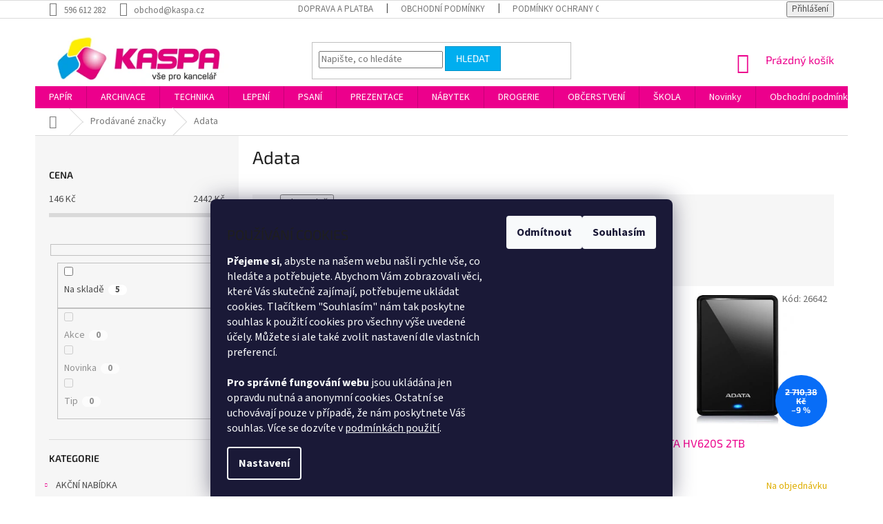

--- FILE ---
content_type: text/html; charset=utf-8
request_url: https://www.kaspa.cz/znacka/adata/
body_size: 33530
content:
<!doctype html><html lang="cs" dir="ltr" class="header-background-light external-fonts-loaded"><head><meta charset="utf-8" /><meta name="viewport" content="width=device-width,initial-scale=1" /><title>Adata - KASPA.CZ</title><link rel="preconnect" href="https://cdn.myshoptet.com" /><link rel="dns-prefetch" href="https://cdn.myshoptet.com" /><link rel="preload" href="https://cdn.myshoptet.com/prj/dist/master/cms/libs/jquery/jquery-1.11.3.min.js" as="script" /><link href="https://cdn.myshoptet.com/prj/dist/master/cms/templates/frontend_templates/shared/css/font-face/source-sans-3.css" rel="stylesheet"><link href="https://cdn.myshoptet.com/prj/dist/master/cms/templates/frontend_templates/shared/css/font-face/exo-2.css" rel="stylesheet"><link href="https://cdn.myshoptet.com/prj/dist/master/shop/dist/font-shoptet-11.css.62c94c7785ff2cea73b2.css" rel="stylesheet"><script>
dataLayer = [];
dataLayer.push({'shoptet' : {
    "pageId": -24,
    "pageType": "article",
    "currency": "CZK",
    "currencyInfo": {
        "decimalSeparator": ",",
        "exchangeRate": 1,
        "priceDecimalPlaces": 2,
        "symbol": "K\u010d",
        "symbolLeft": 0,
        "thousandSeparator": " "
    },
    "language": "cs",
    "projectId": 362371,
    "cartInfo": {
        "id": null,
        "freeShipping": false,
        "freeShippingFrom": 1815,
        "leftToFreeGift": {
            "formattedPrice": "0 K\u010d",
            "priceLeft": 0
        },
        "freeGift": false,
        "leftToFreeShipping": {
            "priceLeft": 1815,
            "dependOnRegion": 0,
            "formattedPrice": "1 815 K\u010d"
        },
        "discountCoupon": [],
        "getNoBillingShippingPrice": {
            "withoutVat": 0,
            "vat": 0,
            "withVat": 0
        },
        "cartItems": [],
        "taxMode": "ORDINARY"
    },
    "cart": [],
    "customer": {
        "priceRatio": 1,
        "priceListId": 1,
        "groupId": null,
        "registered": false,
        "mainAccount": false
    }
}});
dataLayer.push({'cookie_consent' : {
    "marketing": "denied",
    "analytics": "denied"
}});
document.addEventListener('DOMContentLoaded', function() {
    shoptet.consent.onAccept(function(agreements) {
        if (agreements.length == 0) {
            return;
        }
        dataLayer.push({
            'cookie_consent' : {
                'marketing' : (agreements.includes(shoptet.config.cookiesConsentOptPersonalisation)
                    ? 'granted' : 'denied'),
                'analytics': (agreements.includes(shoptet.config.cookiesConsentOptAnalytics)
                    ? 'granted' : 'denied')
            },
            'event': 'cookie_consent'
        });
    });
});
</script>
<meta property="og:type" content="website"><meta property="og:site_name" content="kaspa.cz"><meta property="og:url" content="https://www.kaspa.cz/znacka/adata/"><meta property="og:title" content="Adata - KASPA.CZ"><meta name="author" content="KASPA.CZ"><meta name="web_author" content="Shoptet.cz"><meta name="dcterms.rightsHolder" content="www.kaspa.cz"><meta name="robots" content="index,follow"><meta property="og:image" content="https://cdn.myshoptet.com/usr/www.kaspa.cz/user/logos/logo_kaspa_male.png?t=1768618906"><meta property="og:description" content="Adata"><meta name="description" content="Adata"><style>:root {--color-primary: #ec008c;--color-primary-h: 324;--color-primary-s: 100%;--color-primary-l: 46%;--color-primary-hover: #d60080;--color-primary-hover-h: 324;--color-primary-hover-s: 100%;--color-primary-hover-l: 42%;--color-secondary: #00aeef;--color-secondary-h: 196;--color-secondary-s: 100%;--color-secondary-l: 47%;--color-secondary-hover: #32cb00;--color-secondary-hover-h: 105;--color-secondary-hover-s: 100%;--color-secondary-hover-l: 40%;--color-tertiary: #00aeef;--color-tertiary-h: 196;--color-tertiary-s: 100%;--color-tertiary-l: 47%;--color-tertiary-hover: #0092c8;--color-tertiary-hover-h: 196;--color-tertiary-hover-s: 100%;--color-tertiary-hover-l: 39%;--color-header-background: #ffffff;--template-font: "Source Sans 3";--template-headings-font: "Exo 2";--header-background-url: none;--cookies-notice-background: #1A1937;--cookies-notice-color: #F8FAFB;--cookies-notice-button-hover: #f5f5f5;--cookies-notice-link-hover: #27263f;--templates-update-management-preview-mode-content: "Náhled aktualizací šablony je aktivní pro váš prohlížeč."}</style>
    
    <link href="https://cdn.myshoptet.com/prj/dist/master/shop/dist/main-11.less.fcb4a42d7bd8a71b7ee2.css" rel="stylesheet" />
        
    <script>var shoptet = shoptet || {};</script>
    <script src="https://cdn.myshoptet.com/prj/dist/master/shop/dist/main-3g-header.js.05f199e7fd2450312de2.js"></script>
<!-- User include --><!-- project html code header -->
<style>
@media (min-width: 768px) {
#header .site-name a img {max-height: 80px;}
}
.hidden
{
display: none
}
</style>
<style>
@media (max-width: 767px) {
#header .site-name a img {max-height: 80px;}
}
</style>
<style>
.p-code {
color: #696969;
}
</style>
<link rel='stylesheet' href='https://cdn.myshoptet.com/usr/pkupravy.pavelkunes.cz/user/documents/kaspa.cz/pkUpravy.css?v1.0d' />

<!-- /User include --><link rel="shortcut icon" href="/favicon.ico" type="image/x-icon" /><link rel="canonical" href="https://www.kaspa.cz/znacka/adata/" />    <!-- Global site tag (gtag.js) - Google Analytics -->
    <script async src="https://www.googletagmanager.com/gtag/js?id=G-KPCS2S3W0C"></script>
    <script>
        
        window.dataLayer = window.dataLayer || [];
        function gtag(){dataLayer.push(arguments);}
        

                    console.debug('default consent data');

            gtag('consent', 'default', {"ad_storage":"denied","analytics_storage":"denied","ad_user_data":"denied","ad_personalization":"denied","wait_for_update":500});
            dataLayer.push({
                'event': 'default_consent'
            });
        
        gtag('js', new Date());

        
                gtag('config', 'G-KPCS2S3W0C', {"groups":"GA4","send_page_view":false,"content_group":"article","currency":"CZK","page_language":"cs"});
        
        
        
        
        
        
                    gtag('event', 'page_view', {"send_to":"GA4","page_language":"cs","content_group":"article","currency":"CZK"});
        
        
        
        
        
        
        
        
        
        
        
        
        
        document.addEventListener('DOMContentLoaded', function() {
            if (typeof shoptet.tracking !== 'undefined') {
                for (var id in shoptet.tracking.bannersList) {
                    gtag('event', 'view_promotion', {
                        "send_to": "UA",
                        "promotions": [
                            {
                                "id": shoptet.tracking.bannersList[id].id,
                                "name": shoptet.tracking.bannersList[id].name,
                                "position": shoptet.tracking.bannersList[id].position
                            }
                        ]
                    });
                }
            }

            shoptet.consent.onAccept(function(agreements) {
                if (agreements.length !== 0) {
                    console.debug('gtag consent accept');
                    var gtagConsentPayload =  {
                        'ad_storage': agreements.includes(shoptet.config.cookiesConsentOptPersonalisation)
                            ? 'granted' : 'denied',
                        'analytics_storage': agreements.includes(shoptet.config.cookiesConsentOptAnalytics)
                            ? 'granted' : 'denied',
                                                                                                'ad_user_data': agreements.includes(shoptet.config.cookiesConsentOptPersonalisation)
                            ? 'granted' : 'denied',
                        'ad_personalization': agreements.includes(shoptet.config.cookiesConsentOptPersonalisation)
                            ? 'granted' : 'denied',
                        };
                    console.debug('update consent data', gtagConsentPayload);
                    gtag('consent', 'update', gtagConsentPayload);
                    dataLayer.push(
                        { 'event': 'update_consent' }
                    );
                }
            });
        });
    </script>
</head><body class="desktop id--24 in-znacka template-11 type-manufacturer-detail multiple-columns-body columns-3 ums_forms_redesign--off ums_a11y_category_page--on ums_discussion_rating_forms--off ums_flags_display_unification--on ums_a11y_login--on mobile-header-version-0"><noscript>
    <style>
        #header {
            padding-top: 0;
            position: relative !important;
            top: 0;
        }
        .header-navigation {
            position: relative !important;
        }
        .overall-wrapper {
            margin: 0 !important;
        }
        body:not(.ready) {
            visibility: visible !important;
        }
    </style>
    <div class="no-javascript">
        <div class="no-javascript__title">Musíte změnit nastavení vašeho prohlížeče</div>
        <div class="no-javascript__text">Podívejte se na: <a href="https://www.google.com/support/bin/answer.py?answer=23852">Jak povolit JavaScript ve vašem prohlížeči</a>.</div>
        <div class="no-javascript__text">Pokud používáte software na blokování reklam, může být nutné povolit JavaScript z této stránky.</div>
        <div class="no-javascript__text">Děkujeme.</div>
    </div>
</noscript>

        <div id="fb-root"></div>
        <script>
            window.fbAsyncInit = function() {
                FB.init({
//                    appId            : 'your-app-id',
                    autoLogAppEvents : true,
                    xfbml            : true,
                    version          : 'v19.0'
                });
            };
        </script>
        <script async defer crossorigin="anonymous" src="https://connect.facebook.net/cs_CZ/sdk.js"></script>    <div class="siteCookies siteCookies--bottom siteCookies--dark js-siteCookies" role="dialog" data-testid="cookiesPopup" data-nosnippet>
        <div class="siteCookies__form">
            <div class="siteCookies__content">
                <div class="siteCookies__text">
                    <h2>POUŽÍVÁNÍ COOKIES</h2>
<strong>Přejeme si</strong>, abyste na našem webu našli rychle vše, co hledáte a potřebujete. Abychom Vám zobrazovali věci, které Vás skutečně zajímají, potřebujeme ukládat cookies. Tlačítkem "Souhlasím" nám tak poskytne souhlas k použití cookies pro všechny výše uvedené účely. Můžete si ale také zvolit nastavení dle vlastních preferencí.<br /><br /><strong>Pro správné fungování webu</strong> jsou ukládána jen opravdu nutná a anonymní cookies. Ostatní se uchovávají pouze v případě, že nám poskytnete Váš souhlas. Více se dozvíte v <a href="https://362371.myshoptet.com/podminky-ochrany-osobnich-udaju/" target="\">podmínkách použití</a>.
                </div>
                <p class="siteCookies__links">
                    <button class="siteCookies__link js-cookies-settings" aria-label="Nastavení cookies" data-testid="cookiesSettings">Nastavení</button>
                </p>
            </div>
            <div class="siteCookies__buttonWrap">
                                    <button class="siteCookies__button js-cookiesConsentSubmit" value="reject" aria-label="Odmítnout cookies" data-testid="buttonCookiesReject">Odmítnout</button>
                                <button class="siteCookies__button js-cookiesConsentSubmit" value="all" aria-label="Přijmout cookies" data-testid="buttonCookiesAccept">Souhlasím</button>
            </div>
        </div>
        <script>
            document.addEventListener("DOMContentLoaded", () => {
                const siteCookies = document.querySelector('.js-siteCookies');
                document.addEventListener("scroll", shoptet.common.throttle(() => {
                    const st = document.documentElement.scrollTop;
                    if (st > 1) {
                        siteCookies.classList.add('siteCookies--scrolled');
                    } else {
                        siteCookies.classList.remove('siteCookies--scrolled');
                    }
                }, 100));
            });
        </script>
    </div>
<a href="#content" class="skip-link sr-only">Přejít na obsah</a><div class="overall-wrapper"><div class="user-action"><div class="container">
    <div class="user-action-in">
                    <div id="login" class="user-action-login popup-widget login-widget" role="dialog" aria-labelledby="loginHeading">
        <div class="popup-widget-inner">
                            <h2 id="loginHeading">Přihlášení k vašemu účtu</h2><div id="customerLogin"><form action="/action/Customer/Login/" method="post" id="formLoginIncluded" class="csrf-enabled formLogin" data-testid="formLogin"><input type="hidden" name="referer" value="" /><div class="form-group"><div class="input-wrapper email js-validated-element-wrapper no-label"><input type="email" name="email" class="form-control" autofocus placeholder="E-mailová adresa (např. jan@novak.cz)" data-testid="inputEmail" autocomplete="email" required /></div></div><div class="form-group"><div class="input-wrapper password js-validated-element-wrapper no-label"><input type="password" name="password" class="form-control" placeholder="Heslo" data-testid="inputPassword" autocomplete="current-password" required /><span class="no-display">Nemůžete vyplnit toto pole</span><input type="text" name="surname" value="" class="no-display" /></div></div><div class="form-group"><div class="login-wrapper"><button type="submit" class="btn btn-secondary btn-text btn-login" data-testid="buttonSubmit">Přihlásit se</button><div class="password-helper"><a href="/registrace/" data-testid="signup" rel="nofollow">Nová registrace</a><a href="/klient/zapomenute-heslo/" rel="nofollow">Zapomenuté heslo</a></div></div></div></form>
</div>                    </div>
    </div>

                            <div id="cart-widget" class="user-action-cart popup-widget cart-widget loader-wrapper" data-testid="popupCartWidget" role="dialog" aria-hidden="true">
    <div class="popup-widget-inner cart-widget-inner place-cart-here">
        <div class="loader-overlay">
            <div class="loader"></div>
        </div>
    </div>

    <div class="cart-widget-button">
        <a href="/kosik/" class="btn btn-conversion" id="continue-order-button" rel="nofollow" data-testid="buttonNextStep">Pokračovat do košíku</a>
    </div>
</div>
            </div>
</div>
</div><div class="top-navigation-bar" data-testid="topNavigationBar">

    <div class="container">

        <div class="top-navigation-contacts">
            <strong>Zákaznická podpora:</strong><a href="tel:596612282" class="project-phone" aria-label="Zavolat na 596612282" data-testid="contactboxPhone"><span>596 612 282</span></a><a href="mailto:obchod@kaspa.cz" class="project-email" data-testid="contactboxEmail"><span>obchod@kaspa.cz</span></a>        </div>

                            <div class="top-navigation-menu">
                <div class="top-navigation-menu-trigger"></div>
                <ul class="top-navigation-bar-menu">
                                            <li class="top-navigation-menu-item-27">
                            <a href="/doprava-a-platba/">Doprava a platba</a>
                        </li>
                                            <li class="top-navigation-menu-item-39">
                            <a href="/obchodni-podminky/">Obchodní podmínky</a>
                        </li>
                                            <li class="top-navigation-menu-item-691">
                            <a href="/podminky-ochrany-osobnich-udaju/">Podmínky ochrany os. údajů </a>
                        </li>
                                            <li class="top-navigation-menu-item-29">
                            <a href="/kontakty/">Kontakty</a>
                        </li>
                                            <li class="top-navigation-menu-item-682">
                            <a href="/nase-novinky/">Novinky</a>
                        </li>
                                    </ul>
                <ul class="top-navigation-bar-menu-helper"></ul>
            </div>
        
        <div class="top-navigation-tools top-navigation-tools--language">
            <div class="responsive-tools">
                <a href="#" class="toggle-window" data-target="search" aria-label="Hledat" data-testid="linkSearchIcon"></a>
                                                            <a href="#" class="toggle-window" data-target="login"></a>
                                                    <a href="#" class="toggle-window" data-target="navigation" aria-label="Menu" data-testid="hamburgerMenu"></a>
            </div>
                        <button class="top-nav-button top-nav-button-login toggle-window" type="button" data-target="login" aria-haspopup="dialog" aria-controls="login" aria-expanded="false" data-testid="signin"><span>Přihlášení</span></button>        </div>

    </div>

</div>
<header id="header"><div class="container navigation-wrapper">
    <div class="header-top">
        <div class="site-name-wrapper">
            <div class="site-name"><a href="/" data-testid="linkWebsiteLogo"><img src="https://cdn.myshoptet.com/usr/www.kaspa.cz/user/logos/logo_kaspa_male.png" alt="KASPA.CZ" fetchpriority="low" /></a></div>        </div>
        <div class="search" itemscope itemtype="https://schema.org/WebSite">
            <meta itemprop="headline" content="Prodávané značky"/><meta itemprop="url" content="https://www.kaspa.cz"/><meta itemprop="text" content="Adata"/>            <form action="/action/ProductSearch/prepareString/" method="post"
    id="formSearchForm" class="search-form compact-form js-search-main"
    itemprop="potentialAction" itemscope itemtype="https://schema.org/SearchAction" data-testid="searchForm">
    <fieldset>
        <meta itemprop="target"
            content="https://www.kaspa.cz/vyhledavani/?string={string}"/>
        <input type="hidden" name="language" value="cs"/>
        
            
<input
    type="search"
    name="string"
        class="query-input form-control search-input js-search-input"
    placeholder="Napište, co hledáte"
    autocomplete="off"
    required
    itemprop="query-input"
    aria-label="Vyhledávání"
    data-testid="searchInput"
>
            <button type="submit" class="btn btn-default" data-testid="searchBtn">Hledat</button>
        
    </fieldset>
</form>
        </div>
        <div class="navigation-buttons">
                
    <a href="/kosik/" class="btn btn-icon toggle-window cart-count" data-target="cart" data-hover="true" data-redirect="true" data-testid="headerCart" rel="nofollow" aria-haspopup="dialog" aria-expanded="false" aria-controls="cart-widget">
        
                <span class="sr-only">Nákupní košík</span>
        
            <span class="cart-price visible-lg-inline-block" data-testid="headerCartPrice">
                                    Prázdný košík                            </span>
        
    
            </a>
        </div>
    </div>
    <nav id="navigation" aria-label="Hlavní menu" data-collapsible="true"><div class="navigation-in menu"><ul class="menu-level-1" role="menubar" data-testid="headerMenuItems"><li class="menu-item-694 ext" role="none"><a href="/papir/" data-testid="headerMenuItem" role="menuitem" aria-haspopup="true" aria-expanded="false"><b>PAPÍR</b><span class="submenu-arrow"></span></a><ul class="menu-level-2" aria-label="PAPÍR" tabindex="-1" role="menu"><li class="menu-item-735 has-third-level" role="none"><a href="/papir-do-tiskarny/" class="menu-image" data-testid="headerMenuItem" tabindex="-1" aria-hidden="true"><img src="data:image/svg+xml,%3Csvg%20width%3D%22140%22%20height%3D%22100%22%20xmlns%3D%22http%3A%2F%2Fwww.w3.org%2F2000%2Fsvg%22%3E%3C%2Fsvg%3E" alt="" aria-hidden="true" width="140" height="100"  data-src="https://cdn.myshoptet.com/usr/www.kaspa.cz/user/categories/thumb/201395_m.jpg" fetchpriority="low" /></a><div><a href="/papir-do-tiskarny/" data-testid="headerMenuItem" role="menuitem"><span>papír do tiskárny</span></a>
                                                    <ul class="menu-level-3" role="menu">
                                                                    <li class="menu-item-738" role="none">
                                        <a href="/kvalita-a/" data-testid="headerMenuItem" role="menuitem">
                                            kvalita A</a>,                                    </li>
                                                                    <li class="menu-item-741" role="none">
                                        <a href="/kvalita-b/" data-testid="headerMenuItem" role="menuitem">
                                            kvalita B</a>,                                    </li>
                                                                    <li class="menu-item-744" role="none">
                                        <a href="/kvalita-c/" data-testid="headerMenuItem" role="menuitem">
                                            kvalita C</a>                                    </li>
                                                            </ul>
                        </div></li><li class="menu-item-750 has-third-level" role="none"><a href="/barevny-papir/" class="menu-image" data-testid="headerMenuItem" tabindex="-1" aria-hidden="true"><img src="data:image/svg+xml,%3Csvg%20width%3D%22140%22%20height%3D%22100%22%20xmlns%3D%22http%3A%2F%2Fwww.w3.org%2F2000%2Fsvg%22%3E%3C%2Fsvg%3E" alt="" aria-hidden="true" width="140" height="100"  data-src="https://cdn.myshoptet.com/usr/www.kaspa.cz/user/categories/thumb/207500_m.jpg" fetchpriority="low" /></a><div><a href="/barevny-papir/" data-testid="headerMenuItem" role="menuitem"><span>barevný papír</span></a>
                                                    <ul class="menu-level-3" role="menu">
                                                                    <li class="menu-item-756" role="none">
                                        <a href="/format-a4/" data-testid="headerMenuItem" role="menuitem">
                                            formát A4</a>,                                    </li>
                                                                    <li class="menu-item-759" role="none">
                                        <a href="/format-a3/" data-testid="headerMenuItem" role="menuitem">
                                            formát A3</a>                                    </li>
                                                            </ul>
                        </div></li><li class="menu-item-765" role="none"><a href="/specialni-papir/" class="menu-image" data-testid="headerMenuItem" tabindex="-1" aria-hidden="true"><img src="data:image/svg+xml,%3Csvg%20width%3D%22140%22%20height%3D%22100%22%20xmlns%3D%22http%3A%2F%2Fwww.w3.org%2F2000%2Fsvg%22%3E%3C%2Fsvg%3E" alt="" aria-hidden="true" width="140" height="100"  data-src="https://cdn.myshoptet.com/usr/www.kaspa.cz/user/categories/thumb/203010_m.jpg" fetchpriority="low" /></a><div><a href="/specialni-papir/" data-testid="headerMenuItem" role="menuitem"><span>speciální papír</span></a>
                        </div></li><li class="menu-item-768" role="none"><a href="/fotopapir/" class="menu-image" data-testid="headerMenuItem" tabindex="-1" aria-hidden="true"><img src="data:image/svg+xml,%3Csvg%20width%3D%22140%22%20height%3D%22100%22%20xmlns%3D%22http%3A%2F%2Fwww.w3.org%2F2000%2Fsvg%22%3E%3C%2Fsvg%3E" alt="" aria-hidden="true" width="140" height="100"  data-src="https://cdn.myshoptet.com/usr/www.kaspa.cz/user/categories/thumb/fotopapir-10x15cm-ro212-leskly-260g-original.jpg" fetchpriority="low" /></a><div><a href="/fotopapir/" data-testid="headerMenuItem" role="menuitem"><span>fotopapír</span></a>
                        </div></li><li class="menu-item-771" role="none"><a href="/designovy-papir-a-karton/" class="menu-image" data-testid="headerMenuItem" tabindex="-1" aria-hidden="true"><img src="data:image/svg+xml,%3Csvg%20width%3D%22140%22%20height%3D%22100%22%20xmlns%3D%22http%3A%2F%2Fwww.w3.org%2F2000%2Fsvg%22%3E%3C%2Fsvg%3E" alt="" aria-hidden="true" width="140" height="100"  data-src="https://cdn.myshoptet.com/usr/www.kaspa.cz/user/categories/thumb/design.jpg" fetchpriority="low" /></a><div><a href="/designovy-papir-a-karton/" data-testid="headerMenuItem" role="menuitem"><span>designový papír a karton</span></a>
                        </div></li><li class="menu-item-774" role="none"><a href="/laserove-a-inkoustove-folie/" class="menu-image" data-testid="headerMenuItem" tabindex="-1" aria-hidden="true"><img src="data:image/svg+xml,%3Csvg%20width%3D%22140%22%20height%3D%22100%22%20xmlns%3D%22http%3A%2F%2Fwww.w3.org%2F2000%2Fsvg%22%3E%3C%2Fsvg%3E" alt="" aria-hidden="true" width="140" height="100"  data-src="https://cdn.myshoptet.com/usr/www.kaspa.cz/user/categories/thumb/samolepici-folie-a4-laser-inkjet-bile-matne-10-listu-original.jpg" fetchpriority="low" /></a><div><a href="/laserove-a-inkoustove-folie/" data-testid="headerMenuItem" role="menuitem"><span>laserové a inkoustové fólie</span></a>
                        </div></li><li class="menu-item-777 has-third-level" role="none"><a href="/samolepici-etikety/" class="menu-image" data-testid="headerMenuItem" tabindex="-1" aria-hidden="true"><img src="data:image/svg+xml,%3Csvg%20width%3D%22140%22%20height%3D%22100%22%20xmlns%3D%22http%3A%2F%2Fwww.w3.org%2F2000%2Fsvg%22%3E%3C%2Fsvg%3E" alt="" aria-hidden="true" width="140" height="100"  data-src="https://cdn.myshoptet.com/usr/www.kaspa.cz/user/categories/thumb/etikety.jpg" fetchpriority="low" /></a><div><a href="/samolepici-etikety/" data-testid="headerMenuItem" role="menuitem"><span>samolepicí etikety</span></a>
                                                    <ul class="menu-level-3" role="menu">
                                                                    <li class="menu-item-780" role="none">
                                        <a href="/etikety-rayfilm-office/" data-testid="headerMenuItem" role="menuitem">
                                            etikety Rayfilm Office</a>,                                    </li>
                                                                    <li class="menu-item-783" role="none">
                                        <a href="/etikety-rayfilm-everyday/" data-testid="headerMenuItem" role="menuitem">
                                            etikety Rayfilm Everyday</a>,                                    </li>
                                                                    <li class="menu-item-786" role="none">
                                        <a href="/ostatni-etikety/" data-testid="headerMenuItem" role="menuitem">
                                            ostatní etikety</a>,                                    </li>
                                                                    <li class="menu-item-789" role="none">
                                        <a href="/etikety-do-klesti/" data-testid="headerMenuItem" role="menuitem">
                                            etikety do kleští</a>                                    </li>
                                                            </ul>
                        </div></li><li class="menu-item-792 has-third-level" role="none"><a href="/papir-v-rolich-a-rolickach/" class="menu-image" data-testid="headerMenuItem" tabindex="-1" aria-hidden="true"><img src="data:image/svg+xml,%3Csvg%20width%3D%22140%22%20height%3D%22100%22%20xmlns%3D%22http%3A%2F%2Fwww.w3.org%2F2000%2Fsvg%22%3E%3C%2Fsvg%3E" alt="" aria-hidden="true" width="140" height="100"  data-src="https://cdn.myshoptet.com/usr/www.kaspa.cz/user/categories/thumb/00798_m.jpg" fetchpriority="low" /></a><div><a href="/papir-v-rolich-a-rolickach/" data-testid="headerMenuItem" role="menuitem"><span>papír v rolích a roličkách</span></a>
                                                    <ul class="menu-level-3" role="menu">
                                                                    <li class="menu-item-795" role="none">
                                        <a href="/plotterove-role/" data-testid="headerMenuItem" role="menuitem">
                                            plotterové role</a>,                                    </li>
                                                                    <li class="menu-item-798" role="none">
                                        <a href="/pokladni-kotoucky-termo/" data-testid="headerMenuItem" role="menuitem">
                                            pokladní kotoučky termo</a>,                                    </li>
                                                                    <li class="menu-item-801" role="none">
                                        <a href="/pokladni-kotoucky-obycejne/" data-testid="headerMenuItem" role="menuitem">
                                            pokladní kotoučky obyčejné</a>                                    </li>
                                                            </ul>
                        </div></li><li class="menu-item-804 has-third-level" role="none"><a href="/tabelacni-a-faxovy-papir/" class="menu-image" data-testid="headerMenuItem" tabindex="-1" aria-hidden="true"><img src="data:image/svg+xml,%3Csvg%20width%3D%22140%22%20height%3D%22100%22%20xmlns%3D%22http%3A%2F%2Fwww.w3.org%2F2000%2Fsvg%22%3E%3C%2Fsvg%3E" alt="" aria-hidden="true" width="140" height="100"  data-src="https://cdn.myshoptet.com/usr/www.kaspa.cz/user/categories/thumb/00327_m.jpg" fetchpriority="low" /></a><div><a href="/tabelacni-a-faxovy-papir/" data-testid="headerMenuItem" role="menuitem"><span>tabelační a faxový papír</span></a>
                                                    <ul class="menu-level-3" role="menu">
                                                                    <li class="menu-item-807" role="none">
                                        <a href="/tabelacni-papir/" data-testid="headerMenuItem" role="menuitem">
                                            tabelační papír</a>,                                    </li>
                                                                    <li class="menu-item-810" role="none">
                                        <a href="/faxovy-papir/" data-testid="headerMenuItem" role="menuitem">
                                            faxový papír</a>                                    </li>
                                                            </ul>
                        </div></li><li class="menu-item-813" role="none"><a href="/pauzovaci-a-uhlovy-papir/" class="menu-image" data-testid="headerMenuItem" tabindex="-1" aria-hidden="true"><img src="data:image/svg+xml,%3Csvg%20width%3D%22140%22%20height%3D%22100%22%20xmlns%3D%22http%3A%2F%2Fwww.w3.org%2F2000%2Fsvg%22%3E%3C%2Fsvg%3E" alt="" aria-hidden="true" width="140" height="100"  data-src="https://cdn.myshoptet.com/usr/www.kaspa.cz/user/categories/thumb/213185.jpg" fetchpriority="low" /></a><div><a href="/pauzovaci-a-uhlovy-papir/" data-testid="headerMenuItem" role="menuitem"><span>pauzovací a uhlový papír</span></a>
                        </div></li><li class="menu-item-816 has-third-level" role="none"><a href="/sesity-a-zaznamni-knihy/" class="menu-image" data-testid="headerMenuItem" tabindex="-1" aria-hidden="true"><img src="data:image/svg+xml,%3Csvg%20width%3D%22140%22%20height%3D%22100%22%20xmlns%3D%22http%3A%2F%2Fwww.w3.org%2F2000%2Fsvg%22%3E%3C%2Fsvg%3E" alt="" aria-hidden="true" width="140" height="100"  data-src="https://cdn.myshoptet.com/usr/www.kaspa.cz/user/categories/thumb/se__ity_a_z__znam_knihy.jpg" fetchpriority="low" /></a><div><a href="/sesity-a-zaznamni-knihy/" data-testid="headerMenuItem" role="menuitem"><span>sešity a záznamní knihy</span></a>
                                                    <ul class="menu-level-3" role="menu">
                                                                    <li class="menu-item-819" role="none">
                                        <a href="/skolni-sesity/" data-testid="headerMenuItem" role="menuitem">
                                            školní sešity</a>,                                    </li>
                                                                    <li class="menu-item-822" role="none">
                                        <a href="/zaznamni-knihy/" data-testid="headerMenuItem" role="menuitem">
                                            záznamní knihy</a>                                    </li>
                                                            </ul>
                        </div></li><li class="menu-item-843 has-third-level" role="none"><a href="/poznamkove-bloky/" class="menu-image" data-testid="headerMenuItem" tabindex="-1" aria-hidden="true"><img src="data:image/svg+xml,%3Csvg%20width%3D%22140%22%20height%3D%22100%22%20xmlns%3D%22http%3A%2F%2Fwww.w3.org%2F2000%2Fsvg%22%3E%3C%2Fsvg%3E" alt="" aria-hidden="true" width="140" height="100"  data-src="https://cdn.myshoptet.com/usr/www.kaspa.cz/user/categories/thumb/bloky.jpg" fetchpriority="low" /></a><div><a href="/poznamkove-bloky/" data-testid="headerMenuItem" role="menuitem"><span>poznámkové bloky</span></a>
                                                    <ul class="menu-level-3" role="menu">
                                                                    <li class="menu-item-846" role="none">
                                        <a href="/format-a4-4/" data-testid="headerMenuItem" role="menuitem">
                                            formát A4</a>,                                    </li>
                                                                    <li class="menu-item-849" role="none">
                                        <a href="/format-a5-3/" data-testid="headerMenuItem" role="menuitem">
                                            formát A5</a>,                                    </li>
                                                                    <li class="menu-item-852" role="none">
                                        <a href="/format-a6-a7/" data-testid="headerMenuItem" role="menuitem">
                                            formát A6 + A7</a>                                    </li>
                                                            </ul>
                        </div></li><li class="menu-item-855 has-third-level" role="none"><a href="/diare-a-manazerske-bloky/" class="menu-image" data-testid="headerMenuItem" tabindex="-1" aria-hidden="true"><img src="data:image/svg+xml,%3Csvg%20width%3D%22140%22%20height%3D%22100%22%20xmlns%3D%22http%3A%2F%2Fwww.w3.org%2F2000%2Fsvg%22%3E%3C%2Fsvg%3E" alt="" aria-hidden="true" width="140" height="100"  data-src="https://cdn.myshoptet.com/usr/www.kaspa.cz/user/categories/thumb/blok-miquelrius-journal-nb-3-a4-original.jpg" fetchpriority="low" /></a><div><a href="/diare-a-manazerske-bloky/" data-testid="headerMenuItem" role="menuitem"><span>diáře a manažerské bloky</span></a>
                                                    <ul class="menu-level-3" role="menu">
                                                                    <li class="menu-item-2523" role="none">
                                        <a href="/manazerske-bloky--zapisniky/" data-testid="headerMenuItem" role="menuitem">
                                            manažerské bloky, zápisníky</a>,                                    </li>
                                                                    <li class="menu-item-858" role="none">
                                        <a href="/luxusni-diare/" data-testid="headerMenuItem" role="menuitem">
                                            luxusní diáře</a>                                    </li>
                                                            </ul>
                        </div></li><li class="menu-item-867" role="none"><a href="/karisbloky/" class="menu-image" data-testid="headerMenuItem" tabindex="-1" aria-hidden="true"><img src="data:image/svg+xml,%3Csvg%20width%3D%22140%22%20height%3D%22100%22%20xmlns%3D%22http%3A%2F%2Fwww.w3.org%2F2000%2Fsvg%22%3E%3C%2Fsvg%3E" alt="" aria-hidden="true" width="140" height="100"  data-src="https://cdn.myshoptet.com/usr/www.kaspa.cz/user/categories/thumb/karisblok-neo-colori-a4-100-listu-linkovany-zeleny-original.jpg" fetchpriority="low" /></a><div><a href="/karisbloky/" data-testid="headerMenuItem" role="menuitem"><span>karisbloky</span></a>
                        </div></li><li class="menu-item-870" role="none"><a href="/blocky-a-vrtule/" class="menu-image" data-testid="headerMenuItem" tabindex="-1" aria-hidden="true"><img src="data:image/svg+xml,%3Csvg%20width%3D%22140%22%20height%3D%22100%22%20xmlns%3D%22http%3A%2F%2Fwww.w3.org%2F2000%2Fsvg%22%3E%3C%2Fsvg%3E" alt="" aria-hidden="true" width="140" height="100"  data-src="https://cdn.myshoptet.com/usr/www.kaspa.cz/user/categories/thumb/blo__ky.jpg" fetchpriority="low" /></a><div><a href="/blocky-a-vrtule/" data-testid="headerMenuItem" role="menuitem"><span>bločky a vrtule</span></a>
                        </div></li><li class="menu-item-873 has-third-level" role="none"><a href="/samolepici-blocky/" class="menu-image" data-testid="headerMenuItem" tabindex="-1" aria-hidden="true"><img src="data:image/svg+xml,%3Csvg%20width%3D%22140%22%20height%3D%22100%22%20xmlns%3D%22http%3A%2F%2Fwww.w3.org%2F2000%2Fsvg%22%3E%3C%2Fsvg%3E" alt="" aria-hidden="true" width="140" height="100"  data-src="https://cdn.myshoptet.com/usr/www.kaspa.cz/user/categories/thumb/blo__ky_2.jpg" fetchpriority="low" /></a><div><a href="/samolepici-blocky/" data-testid="headerMenuItem" role="menuitem"><span>samolepicí bločky a záložky</span></a>
                                                    <ul class="menu-level-3" role="menu">
                                                                    <li class="menu-item-3066" role="none">
                                        <a href="/samolepici-zalozky-2/" data-testid="headerMenuItem" role="menuitem">
                                            samolepicí záložky</a>,                                    </li>
                                                                    <li class="menu-item-2970" role="none">
                                        <a href="/lepici-blocky/" data-testid="headerMenuItem" role="menuitem">
                                            lepicí bločky</a>                                    </li>
                                                            </ul>
                        </div></li><li class="menu-item-876 has-third-level" role="none"><a href="/tiskopisy/" class="menu-image" data-testid="headerMenuItem" tabindex="-1" aria-hidden="true"><img src="data:image/svg+xml,%3Csvg%20width%3D%22140%22%20height%3D%22100%22%20xmlns%3D%22http%3A%2F%2Fwww.w3.org%2F2000%2Fsvg%22%3E%3C%2Fsvg%3E" alt="" aria-hidden="true" width="140" height="100"  data-src="https://cdn.myshoptet.com/usr/www.kaspa.cz/user/categories/thumb/tiskopisy.jpg" fetchpriority="low" /></a><div><a href="/tiskopisy/" data-testid="headerMenuItem" role="menuitem"><span>tiskopisy</span></a>
                                                    <ul class="menu-level-3" role="menu">
                                                                    <li class="menu-item-879" role="none">
                                        <a href="/ucetni-evidence/" data-testid="headerMenuItem" role="menuitem">
                                            účetní evidence</a>,                                    </li>
                                                                    <li class="menu-item-882" role="none">
                                        <a href="/ucetni-a-danove/" data-testid="headerMenuItem" role="menuitem">
                                            účetní a daňové</a>,                                    </li>
                                                                    <li class="menu-item-2526" role="none">
                                        <a href="/mzdove-a-personalni-2/" data-testid="headerMenuItem" role="menuitem">
                                            mzdové a personální</a>,                                    </li>
                                                                    <li class="menu-item-888" role="none">
                                        <a href="/doprava/" data-testid="headerMenuItem" role="menuitem">
                                            doprava</a>,                                    </li>
                                                                    <li class="menu-item-891" role="none">
                                        <a href="/bezpecnost-prace/" data-testid="headerMenuItem" role="menuitem">
                                            bezpečnost práce</a>,                                    </li>
                                                                    <li class="menu-item-894" role="none">
                                        <a href="/zdravoni/" data-testid="headerMenuItem" role="menuitem">
                                            zdravotní</a>,                                    </li>
                                                                    <li class="menu-item-897" role="none">
                                        <a href="/zahranicni-obchod/" data-testid="headerMenuItem" role="menuitem">
                                            zahraniční obchod</a>,                                    </li>
                                                                    <li class="menu-item-900" role="none">
                                        <a href="/ostatni-2/" data-testid="headerMenuItem" role="menuitem">
                                            ostatní</a>                                    </li>
                                                            </ul>
                        </div></li><li class="menu-item-903 has-third-level" role="none"><a href="/obalky-a-tasky/" class="menu-image" data-testid="headerMenuItem" tabindex="-1" aria-hidden="true"><img src="data:image/svg+xml,%3Csvg%20width%3D%22140%22%20height%3D%22100%22%20xmlns%3D%22http%3A%2F%2Fwww.w3.org%2F2000%2Fsvg%22%3E%3C%2Fsvg%3E" alt="" aria-hidden="true" width="140" height="100"  data-src="https://cdn.myshoptet.com/usr/www.kaspa.cz/user/categories/thumb/obalka-dl-topstyle-tradition-bila-original.jpg" fetchpriority="low" /></a><div><a href="/obalky-a-tasky/" data-testid="headerMenuItem" role="menuitem"><span>obálky a tašky</span></a>
                                                    <ul class="menu-level-3" role="menu">
                                                                    <li class="menu-item-906" role="none">
                                        <a href="/bublinkove-obalky/" data-testid="headerMenuItem" role="menuitem">
                                            bublinkové obálky</a>,                                    </li>
                                                                    <li class="menu-item-909" role="none">
                                        <a href="/postovni-obalky/" data-testid="headerMenuItem" role="menuitem">
                                            poštovní obálky</a>,                                    </li>
                                                                    <li class="menu-item-912" role="none">
                                        <a href="/postovni-tasky/" data-testid="headerMenuItem" role="menuitem">
                                            poštovní tašky</a>,                                    </li>
                                                                    <li class="menu-item-2529" role="none">
                                        <a href="/kartonove-obalky/" data-testid="headerMenuItem" role="menuitem">
                                            kartonové obálky</a>                                    </li>
                                                            </ul>
                        </div></li></ul></li>
<li class="menu-item-700 ext" role="none"><a href="/archivace/" data-testid="headerMenuItem" role="menuitem" aria-haspopup="true" aria-expanded="false"><b>ARCHIVACE</b><span class="submenu-arrow"></span></a><ul class="menu-level-2" aria-label="ARCHIVACE" tabindex="-1" role="menu"><li class="menu-item-942 has-third-level" role="none"><a href="/poradace-pakove/" class="menu-image" data-testid="headerMenuItem" tabindex="-1" aria-hidden="true"><img src="data:image/svg+xml,%3Csvg%20width%3D%22140%22%20height%3D%22100%22%20xmlns%3D%22http%3A%2F%2Fwww.w3.org%2F2000%2Fsvg%22%3E%3C%2Fsvg%3E" alt="" aria-hidden="true" width="140" height="100"  data-src="https://cdn.myshoptet.com/usr/www.kaspa.cz/user/categories/thumb/donau.jpg" fetchpriority="low" /></a><div><a href="/poradace-pakove/" data-testid="headerMenuItem" role="menuitem"><span>pořadače pákové</span></a>
                                                    <ul class="menu-level-3" role="menu">
                                                                    <li class="menu-item-945" role="none">
                                        <a href="/celoplastove/" data-testid="headerMenuItem" role="menuitem">
                                            celoplastové</a>,                                    </li>
                                                                    <li class="menu-item-948" role="none">
                                        <a href="/laminovane/" data-testid="headerMenuItem" role="menuitem">
                                            laminované</a>,                                    </li>
                                                                    <li class="menu-item-951" role="none">
                                        <a href="/polypropylenove/" data-testid="headerMenuItem" role="menuitem">
                                            polypropylenové</a>,                                    </li>
                                                                    <li class="menu-item-954" role="none">
                                        <a href="/prespanove-a-papirove/" data-testid="headerMenuItem" role="menuitem">
                                            prešpánové a papírové</a>                                    </li>
                                                            </ul>
                        </div></li><li class="menu-item-957" role="none"><a href="/specialni-poradace/" class="menu-image" data-testid="headerMenuItem" tabindex="-1" aria-hidden="true"><img src="data:image/svg+xml,%3Csvg%20width%3D%22140%22%20height%3D%22100%22%20xmlns%3D%22http%3A%2F%2Fwww.w3.org%2F2000%2Fsvg%22%3E%3C%2Fsvg%3E" alt="" aria-hidden="true" width="140" height="100"  data-src="https://cdn.myshoptet.com/usr/www.kaspa.cz/user/categories/thumb/speci__ln__.jpg" fetchpriority="low" /></a><div><a href="/specialni-poradace/" data-testid="headerMenuItem" role="menuitem"><span>speciální pořadače</span></a>
                        </div></li><li class="menu-item-960 has-third-level" role="none"><a href="/poradace-krouzkove/" class="menu-image" data-testid="headerMenuItem" tabindex="-1" aria-hidden="true"><img src="data:image/svg+xml,%3Csvg%20width%3D%22140%22%20height%3D%22100%22%20xmlns%3D%22http%3A%2F%2Fwww.w3.org%2F2000%2Fsvg%22%3E%3C%2Fsvg%3E" alt="" aria-hidden="true" width="140" height="100"  data-src="https://cdn.myshoptet.com/usr/www.kaspa.cz/user/categories/thumb/102040.jpg" fetchpriority="low" /></a><div><a href="/poradace-krouzkove/" data-testid="headerMenuItem" role="menuitem"><span>pořadače kroužkové</span></a>
                                                    <ul class="menu-level-3" role="menu">
                                                                    <li class="menu-item-963" role="none">
                                        <a href="/ctyrkrouzkove/" data-testid="headerMenuItem" role="menuitem">
                                            čtyřkroužkové</a>,                                    </li>
                                                                    <li class="menu-item-966" role="none">
                                        <a href="/dvoukrouzkove/" data-testid="headerMenuItem" role="menuitem">
                                            dvoukroužkové</a>,                                    </li>
                                                                    <li class="menu-item-969" role="none">
                                        <a href="/katalogove-vazace/" data-testid="headerMenuItem" role="menuitem">
                                            katalogové vazače</a>                                    </li>
                                                            </ul>
                        </div></li><li class="menu-item-972" role="none"><a href="/prislusenstvi-k-archivaci/" class="menu-image" data-testid="headerMenuItem" tabindex="-1" aria-hidden="true"><img src="data:image/svg+xml,%3Csvg%20width%3D%22140%22%20height%3D%22100%22%20xmlns%3D%22http%3A%2F%2Fwww.w3.org%2F2000%2Fsvg%22%3E%3C%2Fsvg%3E" alt="" aria-hidden="true" width="140" height="100"  data-src="https://cdn.myshoptet.com/usr/www.kaspa.cz/user/categories/thumb/p____slu__enstv___k_archivaci.jpg" fetchpriority="low" /></a><div><a href="/prislusenstvi-k-archivaci/" data-testid="headerMenuItem" role="menuitem"><span>příslušenství k archivaci</span></a>
                        </div></li><li class="menu-item-975 has-third-level" role="none"><a href="/archivacni-krabice-a-boxy/" class="menu-image" data-testid="headerMenuItem" tabindex="-1" aria-hidden="true"><img src="data:image/svg+xml,%3Csvg%20width%3D%22140%22%20height%3D%22100%22%20xmlns%3D%22http%3A%2F%2Fwww.w3.org%2F2000%2Fsvg%22%3E%3C%2Fsvg%3E" alt="" aria-hidden="true" width="140" height="100"  data-src="https://cdn.myshoptet.com/usr/www.kaspa.cz/user/categories/thumb/archivacni-krabice-hit-board-natur-a4-110mm-original.jpg" fetchpriority="low" /></a><div><a href="/archivacni-krabice-a-boxy/" data-testid="headerMenuItem" role="menuitem"><span>archivační krabice a boxy</span></a>
                                                    <ul class="menu-level-3" role="menu">
                                                                    <li class="menu-item-2553" role="none">
                                        <a href="/designove-a-plastove/" data-testid="headerMenuItem" role="menuitem">
                                            designové a plastové</a>,                                    </li>
                                                                    <li class="menu-item-978" role="none">
                                        <a href="/na-poradace-a-spisy/" data-testid="headerMenuItem" role="menuitem">
                                            na pořadače a spisy</a>,                                    </li>
                                                                    <li class="menu-item-981" role="none">
                                        <a href="/kontejnery-a-skupinove-boxy/" data-testid="headerMenuItem" role="menuitem">
                                            kontejnery a skupinové boxy</a>                                    </li>
                                                            </ul>
                        </div></li><li class="menu-item-984 has-third-level" role="none"><a href="/stojany-na-casopisy/" class="menu-image" data-testid="headerMenuItem" tabindex="-1" aria-hidden="true"><img src="data:image/svg+xml,%3Csvg%20width%3D%22140%22%20height%3D%22100%22%20xmlns%3D%22http%3A%2F%2Fwww.w3.org%2F2000%2Fsvg%22%3E%3C%2Fsvg%3E" alt="" aria-hidden="true" width="140" height="100"  data-src="https://cdn.myshoptet.com/usr/www.kaspa.cz/user/categories/thumb/stojan-na-casopisy-leitz-wow-led-modry-original.jpg" fetchpriority="low" /></a><div><a href="/stojany-na-casopisy/" data-testid="headerMenuItem" role="menuitem"><span>stojany na časopisy</span></a>
                                                    <ul class="menu-level-3" role="menu">
                                                                    <li class="menu-item-987" role="none">
                                        <a href="/plastove/" data-testid="headerMenuItem" role="menuitem">
                                            plastové</a>,                                    </li>
                                                                    <li class="menu-item-990" role="none">
                                        <a href="/papirove/" data-testid="headerMenuItem" role="menuitem">
                                            papírové</a>                                    </li>
                                                            </ul>
                        </div></li><li class="menu-item-993 has-third-level" role="none"><a href="/stolni-organizery/" class="menu-image" data-testid="headerMenuItem" tabindex="-1" aria-hidden="true"><img src="data:image/svg+xml,%3Csvg%20width%3D%22140%22%20height%3D%22100%22%20xmlns%3D%22http%3A%2F%2Fwww.w3.org%2F2000%2Fsvg%22%3E%3C%2Fsvg%3E" alt="" aria-hidden="true" width="140" height="100"  data-src="https://cdn.myshoptet.com/usr/www.kaspa.cz/user/categories/thumb/456017.jpg" fetchpriority="low" /></a><div><a href="/stolni-organizery/" data-testid="headerMenuItem" role="menuitem"><span>stolní organizéry</span></a>
                                                    <ul class="menu-level-3" role="menu">
                                                                    <li class="menu-item-2571" role="none">
                                        <a href="/organizery/" data-testid="headerMenuItem" role="menuitem">
                                            organizéry</a>,                                    </li>
                                                                    <li class="menu-item-999" role="none">
                                        <a href="/stojanky-na-tuzky/" data-testid="headerMenuItem" role="menuitem">
                                            stojánky na tužky</a>,                                    </li>
                                                                    <li class="menu-item-1002" role="none">
                                        <a href="/podlozky-na-stul/" data-testid="headerMenuItem" role="menuitem">
                                            podložky na stůl</a>                                    </li>
                                                            </ul>
                        </div></li><li class="menu-item-1008" role="none"><a href="/zasuvky-na-papiry-a-spisy/" class="menu-image" data-testid="headerMenuItem" tabindex="-1" aria-hidden="true"><img src="data:image/svg+xml,%3Csvg%20width%3D%22140%22%20height%3D%22100%22%20xmlns%3D%22http%3A%2F%2Fwww.w3.org%2F2000%2Fsvg%22%3E%3C%2Fsvg%3E" alt="" aria-hidden="true" width="140" height="100"  data-src="https://cdn.myshoptet.com/usr/www.kaspa.cz/user/categories/thumb/odkladac-esselte-vivida-zeleny-original.jpg" fetchpriority="low" /></a><div><a href="/zasuvky-na-papiry-a-spisy/" data-testid="headerMenuItem" role="menuitem"><span>zásuvky na papíry a spisy</span></a>
                        </div></li><li class="menu-item-1011" role="none"><a href="/zasuvkove-boxy/" class="menu-image" data-testid="headerMenuItem" tabindex="-1" aria-hidden="true"><img src="data:image/svg+xml,%3Csvg%20width%3D%22140%22%20height%3D%22100%22%20xmlns%3D%22http%3A%2F%2Fwww.w3.org%2F2000%2Fsvg%22%3E%3C%2Fsvg%3E" alt="" aria-hidden="true" width="140" height="100"  data-src="https://cdn.myshoptet.com/usr/www.kaspa.cz/user/categories/thumb/zasuvkovy-box-esselte-vivida-cerveny-original.jpg" fetchpriority="low" /></a><div><a href="/zasuvkove-boxy/" data-testid="headerMenuItem" role="menuitem"><span>zásuvkové boxy</span></a>
                        </div></li><li class="menu-item-1014 has-third-level" role="none"><a href="/rozlisovace-2/" class="menu-image" data-testid="headerMenuItem" tabindex="-1" aria-hidden="true"><img src="data:image/svg+xml,%3Csvg%20width%3D%22140%22%20height%3D%22100%22%20xmlns%3D%22http%3A%2F%2Fwww.w3.org%2F2000%2Fsvg%22%3E%3C%2Fsvg%3E" alt="" aria-hidden="true" width="140" height="100"  data-src="https://cdn.myshoptet.com/usr/www.kaspa.cz/user/categories/thumb/kartonovy-rozlisovac-esselte-eco-12-listu-original.jpg" fetchpriority="low" /></a><div><a href="/rozlisovace-2/" data-testid="headerMenuItem" role="menuitem"><span>rozlišovače</span></a>
                                                    <ul class="menu-level-3" role="menu">
                                                                    <li class="menu-item-1017" role="none">
                                        <a href="/plastove-2/" data-testid="headerMenuItem" role="menuitem">
                                            plastové</a>,                                    </li>
                                                                    <li class="menu-item-1020" role="none">
                                        <a href="/papirove-2/" data-testid="headerMenuItem" role="menuitem">
                                            papírové</a>                                    </li>
                                                            </ul>
                        </div></li><li class="menu-item-1026" role="none"><a href="/boxy-na-dokumenty/" class="menu-image" data-testid="headerMenuItem" tabindex="-1" aria-hidden="true"><img src="data:image/svg+xml,%3Csvg%20width%3D%22140%22%20height%3D%22100%22%20xmlns%3D%22http%3A%2F%2Fwww.w3.org%2F2000%2Fsvg%22%3E%3C%2Fsvg%3E" alt="" aria-hidden="true" width="140" height="100"  data-src="https://cdn.myshoptet.com/usr/www.kaspa.cz/user/categories/thumb/624047.jpg" fetchpriority="low" /></a><div><a href="/boxy-na-dokumenty/" data-testid="headerMenuItem" role="menuitem"><span>boxy na dokumenty</span></a>
                        </div></li><li class="menu-item-1029" role="none"><a href="/desky-na-dokumenty/" class="menu-image" data-testid="headerMenuItem" tabindex="-1" aria-hidden="true"><img src="data:image/svg+xml,%3Csvg%20width%3D%22140%22%20height%3D%22100%22%20xmlns%3D%22http%3A%2F%2Fwww.w3.org%2F2000%2Fsvg%22%3E%3C%2Fsvg%3E" alt="" aria-hidden="true" width="140" height="100"  data-src="https://cdn.myshoptet.com/usr/www.kaspa.cz/user/categories/thumb/desky-s-gumou-metalic-a4-mix-barev-original.jpg" fetchpriority="low" /></a><div><a href="/desky-na-dokumenty/" data-testid="headerMenuItem" role="menuitem"><span>desky na dokumenty</span></a>
                        </div></li><li class="menu-item-1032" role="none"><a href="/papirove-desky/" class="menu-image" data-testid="headerMenuItem" tabindex="-1" aria-hidden="true"><img src="data:image/svg+xml,%3Csvg%20width%3D%22140%22%20height%3D%22100%22%20xmlns%3D%22http%3A%2F%2Fwww.w3.org%2F2000%2Fsvg%22%3E%3C%2Fsvg%3E" alt="" aria-hidden="true" width="140" height="100"  data-src="https://cdn.myshoptet.com/usr/www.kaspa.cz/user/categories/thumb/deska-donau-karo-s-gumou-a4-kartonova-cerna-original.jpg" fetchpriority="low" /></a><div><a href="/papirove-desky/" data-testid="headerMenuItem" role="menuitem"><span>papírové desky</span></a>
                        </div></li><li class="menu-item-1035" role="none"><a href="/pouzdra-na-dokumenty/" class="menu-image" data-testid="headerMenuItem" tabindex="-1" aria-hidden="true"><img src="data:image/svg+xml,%3Csvg%20width%3D%22140%22%20height%3D%22100%22%20xmlns%3D%22http%3A%2F%2Fwww.w3.org%2F2000%2Fsvg%22%3E%3C%2Fsvg%3E" alt="" aria-hidden="true" width="140" height="100"  data-src="https://cdn.myshoptet.com/usr/www.kaspa.cz/user/categories/thumb/kapsy-s-uzaviranim-na-cvocky-leitz-wow-mix-barev-original.jpg" fetchpriority="low" /></a><div><a href="/pouzdra-na-dokumenty/" data-testid="headerMenuItem" role="menuitem"><span>pouzdra na dokumenty</span></a>
                        </div></li><li class="menu-item-1038" role="none"><a href="/obaly-na-dokumenty/" class="menu-image" data-testid="headerMenuItem" tabindex="-1" aria-hidden="true"><img src="data:image/svg+xml,%3Csvg%20width%3D%22140%22%20height%3D%22100%22%20xmlns%3D%22http%3A%2F%2Fwww.w3.org%2F2000%2Fsvg%22%3E%3C%2Fsvg%3E" alt="" aria-hidden="true" width="140" height="100"  data-src="https://cdn.myshoptet.com/usr/www.kaspa.cz/user/categories/thumb/prospektovy-obal-u-color-a4-zelene-okraje-original.jpg" fetchpriority="low" /></a><div><a href="/obaly-na-dokumenty/" data-testid="headerMenuItem" role="menuitem"><span>obaly na dokumenty</span></a>
                        </div></li><li class="menu-item-1041 has-third-level" role="none"><a href="/rychlovazace/" class="menu-image" data-testid="headerMenuItem" tabindex="-1" aria-hidden="true"><img src="data:image/svg+xml,%3Csvg%20width%3D%22140%22%20height%3D%22100%22%20xmlns%3D%22http%3A%2F%2Fwww.w3.org%2F2000%2Fsvg%22%3E%3C%2Fsvg%3E" alt="" aria-hidden="true" width="140" height="100"  data-src="https://cdn.myshoptet.com/usr/www.kaspa.cz/user/categories/thumb/rychlovazac-ro-classic-a4-nezavesny-ruzovy-original.jpg" fetchpriority="low" /></a><div><a href="/rychlovazace/" data-testid="headerMenuItem" role="menuitem"><span>rychlovazače</span></a>
                                                    <ul class="menu-level-3" role="menu">
                                                                    <li class="menu-item-1044" role="none">
                                        <a href="/plastove-3/" data-testid="headerMenuItem" role="menuitem">
                                            plastové</a>,                                    </li>
                                                                    <li class="menu-item-3087" role="none">
                                        <a href="/vazaci-listy-a-perky/" data-testid="headerMenuItem" role="menuitem">
                                            vazací lišty a pérky</a>,                                    </li>
                                                                    <li class="menu-item-1047" role="none">
                                        <a href="/papirove-3/" data-testid="headerMenuItem" role="menuitem">
                                            papírové</a>,                                    </li>
                                                                    <li class="menu-item-1050" role="none">
                                        <a href="/vazaci-listy-a-perka/" data-testid="headerMenuItem" role="menuitem">
                                            vazací lišty a pérka</a>                                    </li>
                                                            </ul>
                        </div></li><li class="menu-item-1053" role="none"><a href="/desky-a-podlozky/" class="menu-image" data-testid="headerMenuItem" tabindex="-1" aria-hidden="true"><img src="data:image/svg+xml,%3Csvg%20width%3D%22140%22%20height%3D%22100%22%20xmlns%3D%22http%3A%2F%2Fwww.w3.org%2F2000%2Fsvg%22%3E%3C%2Fsvg%3E" alt="" aria-hidden="true" width="140" height="100"  data-src="https://cdn.myshoptet.com/usr/www.kaspa.cz/user/categories/thumb/zelen__.jpg" fetchpriority="low" /></a><div><a href="/desky-a-podlozky/" data-testid="headerMenuItem" role="menuitem"><span>desky a podložky</span></a>
                        </div></li><li class="menu-item-1056" role="none"><a href="/spisove-desky/" class="menu-image" data-testid="headerMenuItem" tabindex="-1" aria-hidden="true"><img src="data:image/svg+xml,%3Csvg%20width%3D%22140%22%20height%3D%22100%22%20xmlns%3D%22http%3A%2F%2Fwww.w3.org%2F2000%2Fsvg%22%3E%3C%2Fsvg%3E" alt="" aria-hidden="true" width="140" height="100"  data-src="https://cdn.myshoptet.com/usr/www.kaspa.cz/user/categories/thumb/120360x.jpg" fetchpriority="low" /></a><div><a href="/spisove-desky/" data-testid="headerMenuItem" role="menuitem"><span>spisové desky</span></a>
                        </div></li><li class="menu-item-1059 has-third-level" role="none"><a href="/katalogove-a-podpisove-knihy/" class="menu-image" data-testid="headerMenuItem" tabindex="-1" aria-hidden="true"><img src="data:image/svg+xml,%3Csvg%20width%3D%22140%22%20height%3D%22100%22%20xmlns%3D%22http%3A%2F%2Fwww.w3.org%2F2000%2Fsvg%22%3E%3C%2Fsvg%3E" alt="" aria-hidden="true" width="140" height="100"  data-src="https://cdn.myshoptet.com/usr/www.kaspa.cz/user/categories/thumb/111100-1.jpg" fetchpriority="low" /></a><div><a href="/katalogove-a-podpisove-knihy/" data-testid="headerMenuItem" role="menuitem"><span>katalogové a podpisové knihy</span></a>
                                                    <ul class="menu-level-3" role="menu">
                                                                    <li class="menu-item-1062" role="none">
                                        <a href="/katalogove-knihy/" data-testid="headerMenuItem" role="menuitem">
                                            katalogové knihy</a>,                                    </li>
                                                                    <li class="menu-item-1065" role="none">
                                        <a href="/podpisove-knihy/" data-testid="headerMenuItem" role="menuitem">
                                            podpisové knihy</a>                                    </li>
                                                            </ul>
                        </div></li><li class="menu-item-1068" role="none"><a href="/obaly-na-doklady/" class="menu-image" data-testid="headerMenuItem" tabindex="-1" aria-hidden="true"><img src="data:image/svg+xml,%3Csvg%20width%3D%22140%22%20height%3D%22100%22%20xmlns%3D%22http%3A%2F%2Fwww.w3.org%2F2000%2Fsvg%22%3E%3C%2Fsvg%3E" alt="" aria-hidden="true" width="140" height="100"  data-src="https://cdn.myshoptet.com/usr/www.kaspa.cz/user/categories/thumb/110750.jpg" fetchpriority="low" /></a><div><a href="/obaly-na-doklady/" data-testid="headerMenuItem" role="menuitem"><span>obaly na doklady</span></a>
                        </div></li><li class="menu-item-1071" role="none"><a href="/vizitkare--rotacardy/" class="menu-image" data-testid="headerMenuItem" tabindex="-1" aria-hidden="true"><img src="data:image/svg+xml,%3Csvg%20width%3D%22140%22%20height%3D%22100%22%20xmlns%3D%22http%3A%2F%2Fwww.w3.org%2F2000%2Fsvg%22%3E%3C%2Fsvg%3E" alt="" aria-hidden="true" width="140" height="100"  data-src="https://cdn.myshoptet.com/usr/www.kaspa.cz/user/categories/thumb/vizitkar-rotacard-bv-150-na-300-vizitek-tm-sedy-original.jpg" fetchpriority="low" /></a><div><a href="/vizitkare--rotacardy/" data-testid="headerMenuItem" role="menuitem"><span>vizitkáře, rotacardy</span></a>
                        </div></li><li class="menu-item-1074" role="none"><a href="/portfolia--tasky--a-kufry/" class="menu-image" data-testid="headerMenuItem" tabindex="-1" aria-hidden="true"><img src="data:image/svg+xml,%3Csvg%20width%3D%22140%22%20height%3D%22100%22%20xmlns%3D%22http%3A%2F%2Fwww.w3.org%2F2000%2Fsvg%22%3E%3C%2Fsvg%3E" alt="" aria-hidden="true" width="140" height="100"  data-src="https://cdn.myshoptet.com/usr/www.kaspa.cz/user/categories/thumb/portfolio-atlanta-a4-na-zip-cerna-original.jpg" fetchpriority="low" /></a><div><a href="/portfolia--tasky--a-kufry/" data-testid="headerMenuItem" role="menuitem"><span>portfolia, tašky a kufry</span></a>
                        </div></li><li class="menu-item-1077" role="none"><a href="/prirucni-kartoteky/" class="menu-image" data-testid="headerMenuItem" tabindex="-1" aria-hidden="true"><img src="data:image/svg+xml,%3Csvg%20width%3D%22140%22%20height%3D%22100%22%20xmlns%3D%22http%3A%2F%2Fwww.w3.org%2F2000%2Fsvg%22%3E%3C%2Fsvg%3E" alt="" aria-hidden="true" width="140" height="100"  data-src="https://cdn.myshoptet.com/usr/www.kaspa.cz/user/categories/thumb/zasobnik-na-zavesne-desky-esselte-europost-vivida-modry-original.jpg" fetchpriority="low" /></a><div><a href="/prirucni-kartoteky/" data-testid="headerMenuItem" role="menuitem"><span>příruční kartotéky</span></a>
                        </div></li><li class="menu-item-1080" role="none"><a href="/zavesne-a-zakladaci-desky/" class="menu-image" data-testid="headerMenuItem" tabindex="-1" aria-hidden="true"><img src="data:image/svg+xml,%3Csvg%20width%3D%22140%22%20height%3D%22100%22%20xmlns%3D%22http%3A%2F%2Fwww.w3.org%2F2000%2Fsvg%22%3E%3C%2Fsvg%3E" alt="" aria-hidden="true" width="140" height="100"  data-src="https://cdn.myshoptet.com/usr/www.kaspa.cz/user/categories/thumb/zavesne-zakladaci-desky-pendaflex-cervene-original.jpg" fetchpriority="low" /></a><div><a href="/zavesne-a-zakladaci-desky/" data-testid="headerMenuItem" role="menuitem"><span>závěsné a zakládací desky</span></a>
                        </div></li><li class="menu-item-1083" role="none"><a href="/alba-a-penezenky/" class="menu-image" data-testid="headerMenuItem" tabindex="-1" aria-hidden="true"><img src="data:image/svg+xml,%3Csvg%20width%3D%22140%22%20height%3D%22100%22%20xmlns%3D%22http%3A%2F%2Fwww.w3.org%2F2000%2Fsvg%22%3E%3C%2Fsvg%3E" alt="" aria-hidden="true" width="140" height="100"  data-src="https://cdn.myshoptet.com/usr/www.kaspa.cz/user/categories/thumb/fotoalbum-drs-50-original.jpg" fetchpriority="low" /></a><div><a href="/alba-a-penezenky/" data-testid="headerMenuItem" role="menuitem"><span>alba a peněženky</span></a>
                        </div></li></ul></li>
<li class="menu-item-703 ext" role="none"><a href="/technika/" data-testid="headerMenuItem" role="menuitem" aria-haspopup="true" aria-expanded="false"><b>TECHNIKA</b><span class="submenu-arrow"></span></a><ul class="menu-level-2" aria-label="TECHNIKA" tabindex="-1" role="menu"><li class="menu-item-1086 has-third-level" role="none"><a href="/skartovaci-stroje/" class="menu-image" data-testid="headerMenuItem" tabindex="-1" aria-hidden="true"><img src="data:image/svg+xml,%3Csvg%20width%3D%22140%22%20height%3D%22100%22%20xmlns%3D%22http%3A%2F%2Fwww.w3.org%2F2000%2Fsvg%22%3E%3C%2Fsvg%3E" alt="" aria-hidden="true" width="140" height="100"  data-src="https://cdn.myshoptet.com/usr/www.kaspa.cz/user/categories/thumb/skartovacka-rexel-auto-600x-original.jpg" fetchpriority="low" /></a><div><a href="/skartovaci-stroje/" data-testid="headerMenuItem" role="menuitem"><span>skartovací stroje</span></a>
                                                    <ul class="menu-level-3" role="menu">
                                                                    <li class="menu-item-1089" role="none">
                                        <a href="/prislusenstvi-ke-skartovackam/" data-testid="headerMenuItem" role="menuitem">
                                            příslušenství ke skartovačkám</a>                                    </li>
                                                            </ul>
                        </div></li><li class="menu-item-1092 has-third-level" role="none"><a href="/tiskarny-a-monitory/" class="menu-image" data-testid="headerMenuItem" tabindex="-1" aria-hidden="true"><img src="data:image/svg+xml,%3Csvg%20width%3D%22140%22%20height%3D%22100%22%20xmlns%3D%22http%3A%2F%2Fwww.w3.org%2F2000%2Fsvg%22%3E%3C%2Fsvg%3E" alt="" aria-hidden="true" width="140" height="100"  data-src="https://cdn.myshoptet.com/usr/www.kaspa.cz/user/categories/thumb/tiskarna-epson-ecotank-l4160-original.jpg" fetchpriority="low" /></a><div><a href="/tiskarny-a-monitory/" data-testid="headerMenuItem" role="menuitem"><span>tiskárny a monitory</span></a>
                                                    <ul class="menu-level-3" role="menu">
                                                                    <li class="menu-item-1095" role="none">
                                        <a href="/laserove-tiskarny/" data-testid="headerMenuItem" role="menuitem">
                                            laserové tiskárny</a>,                                    </li>
                                                                    <li class="menu-item-1098" role="none">
                                        <a href="/inkoustove-tiskarny/" data-testid="headerMenuItem" role="menuitem">
                                            inkoustové tiskárny</a>,                                    </li>
                                                                    <li class="menu-item-2934" role="none">
                                        <a href="/monitory/" data-testid="headerMenuItem" role="menuitem">
                                            monitory</a>                                    </li>
                                                            </ul>
                        </div></li><li class="menu-item-1101 has-third-level" role="none"><a href="/spotrebni-material/" class="menu-image" data-testid="headerMenuItem" tabindex="-1" aria-hidden="true"><img src="data:image/svg+xml,%3Csvg%20width%3D%22140%22%20height%3D%22100%22%20xmlns%3D%22http%3A%2F%2Fwww.w3.org%2F2000%2Fsvg%22%3E%3C%2Fsvg%3E" alt="" aria-hidden="true" width="140" height="100"  data-src="https://cdn.myshoptet.com/usr/www.kaspa.cz/user/categories/thumb/chpcf259xxng-1.jpg" fetchpriority="low" /></a><div><a href="/spotrebni-material/" data-testid="headerMenuItem" role="menuitem"><span>spotřební materiál</span></a>
                                                    <ul class="menu-level-3" role="menu">
                                                                    <li class="menu-item-1104" role="none">
                                        <a href="/tonery/" data-testid="headerMenuItem" role="menuitem">
                                            tonery</a>,                                    </li>
                                                                    <li class="menu-item-1236" role="none">
                                        <a href="/inkoustove-naplne/" data-testid="headerMenuItem" role="menuitem">
                                            inkoustové náplně</a>,                                    </li>
                                                                    <li class="menu-item-1284" role="none">
                                        <a href="/barvici-pasky-a-valecky/" data-testid="headerMenuItem" role="menuitem">
                                            barvící pásky a válečky</a>,                                    </li>
                                                                    <li class="menu-item-2733" role="none">
                                        <a href="/valce/" data-testid="headerMenuItem" role="menuitem">
                                            válce</a>,                                    </li>
                                                                    <li class="menu-item-1308" role="none">
                                        <a href="/specialni-prislusenstvi/" data-testid="headerMenuItem" role="menuitem">
                                            speciální příslušenství</a>                                    </li>
                                                            </ul>
                        </div></li><li class="menu-item-1314 has-third-level" role="none"><a href="/stitkovace/" class="menu-image" data-testid="headerMenuItem" tabindex="-1" aria-hidden="true"><img src="data:image/svg+xml,%3Csvg%20width%3D%22140%22%20height%3D%22100%22%20xmlns%3D%22http%3A%2F%2Fwww.w3.org%2F2000%2Fsvg%22%3E%3C%2Fsvg%3E" alt="" aria-hidden="true" width="140" height="100"  data-src="https://cdn.myshoptet.com/usr/www.kaspa.cz/user/categories/thumb/__t__tky.jpg" fetchpriority="low" /></a><div><a href="/stitkovace/" data-testid="headerMenuItem" role="menuitem"><span>štítkovače</span></a>
                                                    <ul class="menu-level-3" role="menu">
                                                                    <li class="menu-item-1317" role="none">
                                        <a href="/stitkovace-prenosne/" data-testid="headerMenuItem" role="menuitem">
                                            štítkovače přenosné</a>,                                    </li>
                                                                    <li class="menu-item-1320" role="none">
                                        <a href="/stitkovace-stolni/" data-testid="headerMenuItem" role="menuitem">
                                            štítkovače stolní</a>,                                    </li>
                                                                    <li class="menu-item-1323" role="none">
                                        <a href="/pasky-do-stitkovacu/" data-testid="headerMenuItem" role="menuitem">
                                            pásky do štítkovačů</a>,                                    </li>
                                                                    <li class="menu-item-1326" role="none">
                                        <a href="/stitky/" data-testid="headerMenuItem" role="menuitem">
                                            štítky</a>                                    </li>
                                                            </ul>
                        </div></li><li class="menu-item-1350 has-third-level" role="none"><a href="/kalkulacky/" class="menu-image" data-testid="headerMenuItem" tabindex="-1" aria-hidden="true"><img src="data:image/svg+xml,%3Csvg%20width%3D%22140%22%20height%3D%22100%22%20xmlns%3D%22http%3A%2F%2Fwww.w3.org%2F2000%2Fsvg%22%3E%3C%2Fsvg%3E" alt="" aria-hidden="true" width="140" height="100"  data-src="https://cdn.myshoptet.com/usr/www.kaspa.cz/user/categories/thumb/kalkulacka-rebell-sdc-888-modra-original.jpg" fetchpriority="low" /></a><div><a href="/kalkulacky/" data-testid="headerMenuItem" role="menuitem"><span>kalkulačky</span></a>
                                                    <ul class="menu-level-3" role="menu">
                                                                    <li class="menu-item-1353" role="none">
                                        <a href="/kapesni-kalkulacka/" data-testid="headerMenuItem" role="menuitem">
                                            kapesní kalkulačka</a>,                                    </li>
                                                                    <li class="menu-item-3096" role="none">
                                        <a href="/stolni/" data-testid="headerMenuItem" role="menuitem">
                                            stolní</a>,                                    </li>
                                                                    <li class="menu-item-1356" role="none">
                                        <a href="/stolni-kalkulacka/" data-testid="headerMenuItem" role="menuitem">
                                            stolní kalkulačka</a>,                                    </li>
                                                                    <li class="menu-item-1359" role="none">
                                        <a href="/vedecka-a-skolni-kalkulacka/" data-testid="headerMenuItem" role="menuitem">
                                            vědecká a školní kalkulačka</a>                                    </li>
                                                            </ul>
                        </div></li><li class="menu-item-1362 has-third-level" role="none"><a href="/klavesnice--mysi-a-podlozky/" class="menu-image" data-testid="headerMenuItem" tabindex="-1" aria-hidden="true"><img src="data:image/svg+xml,%3Csvg%20width%3D%22140%22%20height%3D%22100%22%20xmlns%3D%22http%3A%2F%2Fwww.w3.org%2F2000%2Fsvg%22%3E%3C%2Fsvg%3E" alt="" aria-hidden="true" width="140" height="100"  data-src="https://cdn.myshoptet.com/usr/www.kaspa.cz/user/categories/thumb/mix_2.jpg" fetchpriority="low" /></a><div><a href="/klavesnice--mysi-a-podlozky/" data-testid="headerMenuItem" role="menuitem"><span>klávesnice, myši a podložky</span></a>
                                                    <ul class="menu-level-3" role="menu">
                                                                    <li class="menu-item-1365" role="none">
                                        <a href="/klavesnice/" data-testid="headerMenuItem" role="menuitem">
                                            klávesnice</a>,                                    </li>
                                                                    <li class="menu-item-1368" role="none">
                                        <a href="/mysi/" data-testid="headerMenuItem" role="menuitem">
                                            myši</a>,                                    </li>
                                                                    <li class="menu-item-1371" role="none">
                                        <a href="/podlozky-pod-mysi-a-klavesnice/" data-testid="headerMenuItem" role="menuitem">
                                            podložky pod myši a klávesnice</a>                                    </li>
                                                            </ul>
                        </div></li><li class="menu-item-1374" role="none"><a href="/sluchatka-a-reproduktory/" class="menu-image" data-testid="headerMenuItem" tabindex="-1" aria-hidden="true"><img src="data:image/svg+xml,%3Csvg%20width%3D%22140%22%20height%3D%22100%22%20xmlns%3D%22http%3A%2F%2Fwww.w3.org%2F2000%2Fsvg%22%3E%3C%2Fsvg%3E" alt="" aria-hidden="true" width="140" height="100"  data-src="https://cdn.myshoptet.com/usr/www.kaspa.cz/user/categories/thumb/mix_3.jpg" fetchpriority="low" /></a><div><a href="/sluchatka-a-reproduktory/" data-testid="headerMenuItem" role="menuitem"><span>sluchátka a reproduktory</span></a>
                        </div></li><li class="menu-item-1377" role="none"><a href="/tasky-a-batohy-na-notebooky/" class="menu-image" data-testid="headerMenuItem" tabindex="-1" aria-hidden="true"><img src="data:image/svg+xml,%3Csvg%20width%3D%22140%22%20height%3D%22100%22%20xmlns%3D%22http%3A%2F%2Fwww.w3.org%2F2000%2Fsvg%22%3E%3C%2Fsvg%3E" alt="" aria-hidden="true" width="140" height="100"  data-src="https://cdn.myshoptet.com/usr/www.kaspa.cz/user/categories/thumb/brasna-na-notebook-15-16-original.jpg" fetchpriority="low" /></a><div><a href="/tasky-a-batohy-na-notebooky/" data-testid="headerMenuItem" role="menuitem"><span>tašky a batohy na notebooky</span></a>
                        </div></li><li class="menu-item-1380" role="none"><a href="/stojany-na-techniku/" class="menu-image" data-testid="headerMenuItem" tabindex="-1" aria-hidden="true"><img src="data:image/svg+xml,%3Csvg%20width%3D%22140%22%20height%3D%22100%22%20xmlns%3D%22http%3A%2F%2Fwww.w3.org%2F2000%2Fsvg%22%3E%3C%2Fsvg%3E" alt="" aria-hidden="true" width="140" height="100"  data-src="https://cdn.myshoptet.com/usr/www.kaspa.cz/user/categories/thumb/560170.jpg" fetchpriority="low" /></a><div><a href="/stojany-na-techniku/" data-testid="headerMenuItem" role="menuitem"><span>stojany na techniku</span></a>
                        </div></li><li class="menu-item-1383" role="none"><a href="/cistici-prostredky/" class="menu-image" data-testid="headerMenuItem" tabindex="-1" aria-hidden="true"><img src="data:image/svg+xml,%3Csvg%20width%3D%22140%22%20height%3D%22100%22%20xmlns%3D%22http%3A%2F%2Fwww.w3.org%2F2000%2Fsvg%22%3E%3C%2Fsvg%3E" alt="" aria-hidden="true" width="140" height="100"  data-src="https://cdn.myshoptet.com/usr/www.kaspa.cz/user/categories/thumb/cistici-sada-na-klavesnice-50ml-roztok-5x-ubrousek-original.jpg" fetchpriority="low" /></a><div><a href="/cistici-prostredky/" data-testid="headerMenuItem" role="menuitem"><span>čistící program</span></a>
                        </div></li><li class="menu-item-1386 has-third-level" role="none"><a href="/baterie--nabijecky--svitilny/" class="menu-image" data-testid="headerMenuItem" tabindex="-1" aria-hidden="true"><img src="data:image/svg+xml,%3Csvg%20width%3D%22140%22%20height%3D%22100%22%20xmlns%3D%22http%3A%2F%2Fwww.w3.org%2F2000%2Fsvg%22%3E%3C%2Fsvg%3E" alt="" aria-hidden="true" width="140" height="100"  data-src="https://cdn.myshoptet.com/usr/www.kaspa.cz/user/categories/thumb/mix-1.jpg" fetchpriority="low" /></a><div><a href="/baterie--nabijecky--svitilny/" data-testid="headerMenuItem" role="menuitem"><span>baterie, nabíječky, svítilny</span></a>
                                                    <ul class="menu-level-3" role="menu">
                                                                    <li class="menu-item-1389" role="none">
                                        <a href="/powerbanky/" data-testid="headerMenuItem" role="menuitem">
                                            powerbanky</a>,                                    </li>
                                                                    <li class="menu-item-2577" role="none">
                                        <a href="/nabijeci-baterie/" data-testid="headerMenuItem" role="menuitem">
                                            nabíjecí</a>,                                    </li>
                                                                    <li class="menu-item-1395" role="none">
                                        <a href="/aa-tuzkove/" data-testid="headerMenuItem" role="menuitem">
                                            AA - tužkové</a>,                                    </li>
                                                                    <li class="menu-item-1398" role="none">
                                        <a href="/aaa-mikrotuzkove/" data-testid="headerMenuItem" role="menuitem">
                                            AAA - mikrotužkové</a>,                                    </li>
                                                                    <li class="menu-item-1401" role="none">
                                        <a href="/c-male-mono/" data-testid="headerMenuItem" role="menuitem">
                                            C - malé mono</a>,                                    </li>
                                                                    <li class="menu-item-1404" role="none">
                                        <a href="/d-velke-mono/" data-testid="headerMenuItem" role="menuitem">
                                            D - velké mono</a>,                                    </li>
                                                                    <li class="menu-item-1407" role="none">
                                        <a href="/9v-blok/" data-testid="headerMenuItem" role="menuitem">
                                            9V blok</a>,                                    </li>
                                                                    <li class="menu-item-1410" role="none">
                                        <a href="/baterie-knoflikove-a-ostatni/" data-testid="headerMenuItem" role="menuitem">
                                            baterie knoflíkové a ostatní</a>,                                    </li>
                                                                    <li class="menu-item-1413" role="none">
                                        <a href="/nabijecky-a-svitilny/" data-testid="headerMenuItem" role="menuitem">
                                            nabíječky a svítilny</a>                                    </li>
                                                            </ul>
                        </div></li><li class="menu-item-1416 has-third-level" role="none"><a href="/pametova-media/" class="menu-image" data-testid="headerMenuItem" tabindex="-1" aria-hidden="true"><img src="data:image/svg+xml,%3Csvg%20width%3D%22140%22%20height%3D%22100%22%20xmlns%3D%22http%3A%2F%2Fwww.w3.org%2F2000%2Fsvg%22%3E%3C%2Fsvg%3E" alt="" aria-hidden="true" width="140" height="100"  data-src="https://cdn.myshoptet.com/usr/www.kaspa.cz/user/categories/thumb/21561-1_bd-r-verbatim-25gb-6x-25-pack-hard-coat-sl-printable.jpg" fetchpriority="low" /></a><div><a href="/pametova-media/" data-testid="headerMenuItem" role="menuitem"><span>paměťová média</span></a>
                                                    <ul class="menu-level-3" role="menu">
                                                                    <li class="menu-item-2583" role="none">
                                        <a href="/pevne-disky/" data-testid="headerMenuItem" role="menuitem">
                                            pevné disky</a>,                                    </li>
                                                                    <li class="menu-item-1422" role="none">
                                        <a href="/usb-flash-disky/" data-testid="headerMenuItem" role="menuitem">
                                            USB flash disky</a>,                                    </li>
                                                                    <li class="menu-item-1425" role="none">
                                        <a href="/dvd-r--r-rw/" data-testid="headerMenuItem" role="menuitem">
                                            DVD-R / +R / RW</a>,                                    </li>
                                                                    <li class="menu-item-1428" role="none">
                                        <a href="/cd-r-rw/" data-testid="headerMenuItem" role="menuitem">
                                            CD-R / RW</a>,                                    </li>
                                                                    <li class="menu-item-1431" role="none">
                                        <a href="/pametove-karty/" data-testid="headerMenuItem" role="menuitem">
                                            paměťové karty</a>,                                    </li>
                                                                    <li class="menu-item-1434" role="none">
                                        <a href="/obaly-na-media/" data-testid="headerMenuItem" role="menuitem">
                                            obaly na média</a>                                    </li>
                                                            </ul>
                        </div></li><li class="menu-item-1437" role="none"><a href="/kabely-a-rozbocky/" class="menu-image" data-testid="headerMenuItem" tabindex="-1" aria-hidden="true"><img src="data:image/svg+xml,%3Csvg%20width%3D%22140%22%20height%3D%22100%22%20xmlns%3D%22http%3A%2F%2Fwww.w3.org%2F2000%2Fsvg%22%3E%3C%2Fsvg%3E" alt="" aria-hidden="true" width="140" height="100"  data-src="https://cdn.myshoptet.com/usr/www.kaspa.cz/user/categories/thumb/prodluzovaci-kabel-na-odvijecim-bubnu-25m-original.jpg" fetchpriority="low" /></a><div><a href="/kabely-a-rozbocky/" data-testid="headerMenuItem" role="menuitem"><span>kabely a rozbočky</span></a>
                        </div></li><li class="menu-item-1440" role="none"><a href="/kancelarske-lampicky/" class="menu-image" data-testid="headerMenuItem" tabindex="-1" aria-hidden="true"><img src="data:image/svg+xml,%3Csvg%20width%3D%22140%22%20height%3D%22100%22%20xmlns%3D%22http%3A%2F%2Fwww.w3.org%2F2000%2Fsvg%22%3E%3C%2Fsvg%3E" alt="" aria-hidden="true" width="140" height="100"  data-src="https://cdn.myshoptet.com/usr/www.kaspa.cz/user/categories/thumb/81576.jpg" fetchpriority="low" /></a><div><a href="/kancelarske-lampicky/" data-testid="headerMenuItem" role="menuitem"><span>kancelářské lampičky</span></a>
                        </div></li><li class="menu-item-1443" role="none"><a href="/hodiny/" class="menu-image" data-testid="headerMenuItem" tabindex="-1" aria-hidden="true"><img src="data:image/svg+xml,%3Csvg%20width%3D%22140%22%20height%3D%22100%22%20xmlns%3D%22http%3A%2F%2Fwww.w3.org%2F2000%2Fsvg%22%3E%3C%2Fsvg%3E" alt="" aria-hidden="true" width="140" height="100"  data-src="https://cdn.myshoptet.com/usr/www.kaspa.cz/user/categories/thumb/90150051.jpg" fetchpriority="low" /></a><div><a href="/hodiny/" data-testid="headerMenuItem" role="menuitem"><span>hodiny</span></a>
                        </div></li><li class="menu-item-1446" role="none"><a href="/ventilatory-a-primotopy/" class="menu-image" data-testid="headerMenuItem" tabindex="-1" aria-hidden="true"><img src="data:image/svg+xml,%3Csvg%20width%3D%22140%22%20height%3D%22100%22%20xmlns%3D%22http%3A%2F%2Fwww.w3.org%2F2000%2Fsvg%22%3E%3C%2Fsvg%3E" alt="" aria-hidden="true" width="140" height="100"  data-src="https://cdn.myshoptet.com/usr/www.kaspa.cz/user/categories/thumb/ventilator-stolni-sencor-sfe-3011bk-30cm-original.jpg" fetchpriority="low" /></a><div><a href="/ventilatory-a-primotopy/" data-testid="headerMenuItem" role="menuitem"><span>ventilátory a přímotopy</span></a>
                        </div></li><li class="menu-item-1449" role="none"><a href="/bila-a-ostatni-technika/" class="menu-image" data-testid="headerMenuItem" tabindex="-1" aria-hidden="true"><img src="data:image/svg+xml,%3Csvg%20width%3D%22140%22%20height%3D%22100%22%20xmlns%3D%22http%3A%2F%2Fwww.w3.org%2F2000%2Fsvg%22%3E%3C%2Fsvg%3E" alt="" aria-hidden="true" width="140" height="100"  data-src="https://cdn.myshoptet.com/usr/www.kaspa.cz/user/categories/thumb/30321-1_rychlovarna-konvice-philco-phwk-1722.jpg" fetchpriority="low" /></a><div><a href="/bila-a-ostatni-technika/" data-testid="headerMenuItem" role="menuitem"><span>bílá a ostatní technika</span></a>
                        </div></li><li class="menu-item-2586" role="none"><a href="/pokladnicky--trezory-a-vahy/" class="menu-image" data-testid="headerMenuItem" tabindex="-1" aria-hidden="true"><img src="data:image/svg+xml,%3Csvg%20width%3D%22140%22%20height%3D%22100%22%20xmlns%3D%22http%3A%2F%2Fwww.w3.org%2F2000%2Fsvg%22%3E%3C%2Fsvg%3E" alt="" aria-hidden="true" width="140" height="100"  data-src="https://cdn.myshoptet.com/usr/www.kaspa.cz/user/categories/thumb/18018-1_trezor-vhozovy-deposit-24l.jpg" fetchpriority="low" /></a><div><a href="/pokladnicky--trezory-a-vahy/" data-testid="headerMenuItem" role="menuitem"><span>pokladničky, trezory a váhy</span></a>
                        </div></li><li class="menu-item-1458" role="none"><a href="/boxy-a-jmenovky-na-klice/" class="menu-image" data-testid="headerMenuItem" tabindex="-1" aria-hidden="true"><img src="data:image/svg+xml,%3Csvg%20width%3D%22140%22%20height%3D%22100%22%20xmlns%3D%22http%3A%2F%2Fwww.w3.org%2F2000%2Fsvg%22%3E%3C%2Fsvg%3E" alt="" aria-hidden="true" width="140" height="100"  data-src="https://cdn.myshoptet.com/usr/www.kaspa.cz/user/categories/thumb/17775-1_schranka-na-klice-donau-pro-140-kusu.jpg" fetchpriority="low" /></a><div><a href="/boxy-a-jmenovky-na-klice/" data-testid="headerMenuItem" role="menuitem"><span>boxy a jmenovky na klíče</span></a>
                        </div></li></ul></li>
<li class="menu-item-706 ext" role="none"><a href="/lepeni-01/" data-testid="headerMenuItem" role="menuitem" aria-haspopup="true" aria-expanded="false"><b>LEPENÍ</b><span class="submenu-arrow"></span></a><ul class="menu-level-2" aria-label="LEPENÍ" tabindex="-1" role="menu"><li class="menu-item-1464" role="none"><a href="/lepici-tycinky/" class="menu-image" data-testid="headerMenuItem" tabindex="-1" aria-hidden="true"><img src="data:image/svg+xml,%3Csvg%20width%3D%22140%22%20height%3D%22100%22%20xmlns%3D%22http%3A%2F%2Fwww.w3.org%2F2000%2Fsvg%22%3E%3C%2Fsvg%3E" alt="" aria-hidden="true" width="140" height="100"  data-src="https://cdn.myshoptet.com/usr/www.kaspa.cz/user/categories/thumb/lepici-tycinka-kores-40g-original.jpg" fetchpriority="low" /></a><div><a href="/lepici-tycinky/" data-testid="headerMenuItem" role="menuitem"><span>lepicí tyčinky</span></a>
                        </div></li><li class="menu-item-1467" role="none"><a href="/tekuta-lepidla/" class="menu-image" data-testid="headerMenuItem" tabindex="-1" aria-hidden="true"><img src="data:image/svg+xml,%3Csvg%20width%3D%22140%22%20height%3D%22100%22%20xmlns%3D%22http%3A%2F%2Fwww.w3.org%2F2000%2Fsvg%22%3E%3C%2Fsvg%3E" alt="" aria-hidden="true" width="140" height="100"  data-src="https://cdn.myshoptet.com/usr/www.kaspa.cz/user/categories/thumb/lepidlo-pritt-nova-klovatina-100g-original.jpg" fetchpriority="low" /></a><div><a href="/tekuta-lepidla/" data-testid="headerMenuItem" role="menuitem"><span>tekutá lepidla</span></a>
                        </div></li><li class="menu-item-1470" role="none"><a href="/vterinova-lepidla/" class="menu-image" data-testid="headerMenuItem" tabindex="-1" aria-hidden="true"><img src="data:image/svg+xml,%3Csvg%20width%3D%22140%22%20height%3D%22100%22%20xmlns%3D%22http%3A%2F%2Fwww.w3.org%2F2000%2Fsvg%22%3E%3C%2Fsvg%3E" alt="" aria-hidden="true" width="140" height="100"  data-src="https://cdn.myshoptet.com/usr/www.kaspa.cz/user/categories/thumb/vterinove-lepidlo-kores-power-glue-gel-3g-original.jpg" fetchpriority="low" /></a><div><a href="/vterinova-lepidla/" data-testid="headerMenuItem" role="menuitem"><span>vteřinová lepidla</span></a>
                        </div></li><li class="menu-item-1473" role="none"><a href="/specialni-lepidla/" class="menu-image" data-testid="headerMenuItem" tabindex="-1" aria-hidden="true"><img src="data:image/svg+xml,%3Csvg%20width%3D%22140%22%20height%3D%22100%22%20xmlns%3D%22http%3A%2F%2Fwww.w3.org%2F2000%2Fsvg%22%3E%3C%2Fsvg%3E" alt="" aria-hidden="true" width="140" height="100"  data-src="https://cdn.myshoptet.com/usr/www.kaspa.cz/user/categories/thumb/29229-1_lepidlo-chemopren-univerzal-300ml.jpg" fetchpriority="low" /></a><div><a href="/specialni-lepidla/" data-testid="headerMenuItem" role="menuitem"><span>speciální lepidla</span></a>
                        </div></li><li class="menu-item-1476" role="none"><a href="/lepici-strojky-a-rollery/" class="menu-image" data-testid="headerMenuItem" tabindex="-1" aria-hidden="true"><img src="data:image/svg+xml,%3Csvg%20width%3D%22140%22%20height%3D%22100%22%20xmlns%3D%22http%3A%2F%2Fwww.w3.org%2F2000%2Fsvg%22%3E%3C%2Fsvg%3E" alt="" aria-hidden="true" width="140" height="100"  data-src="https://cdn.myshoptet.com/usr/www.kaspa.cz/user/categories/thumb/strojek-lepici-tesa-easy-permanent-original.jpg" fetchpriority="low" /></a><div><a href="/lepici-strojky-a-rollery/" data-testid="headerMenuItem" role="menuitem"><span>lepicí strojky a rollery</span></a>
                        </div></li><li class="menu-item-1479 has-third-level" role="none"><a href="/lepici-pasky/" class="menu-image" data-testid="headerMenuItem" tabindex="-1" aria-hidden="true"><img src="data:image/svg+xml,%3Csvg%20width%3D%22140%22%20height%3D%22100%22%20xmlns%3D%22http%3A%2F%2Fwww.w3.org%2F2000%2Fsvg%22%3E%3C%2Fsvg%3E" alt="" aria-hidden="true" width="140" height="100"  data-src="https://cdn.myshoptet.com/usr/www.kaspa.cz/user/categories/thumb/lepici-paska-tesa-clear-19mm-33m-original.jpg" fetchpriority="low" /></a><div><a href="/lepici-pasky/" data-testid="headerMenuItem" role="menuitem"><span>lepicí pásky</span></a>
                                                    <ul class="menu-level-3" role="menu">
                                                                    <li class="menu-item-1482" role="none">
                                        <a href="/balici-pasky/" data-testid="headerMenuItem" role="menuitem">
                                            balicí pásky</a>,                                    </li>
                                                                    <li class="menu-item-1485" role="none">
                                        <a href="/samolepici-pasky--izolepy/" data-testid="headerMenuItem" role="menuitem">
                                            samolepicí pásky, izolepy</a>,                                    </li>
                                                                    <li class="menu-item-1488" role="none">
                                        <a href="/oboustranne-pasky/" data-testid="headerMenuItem" role="menuitem">
                                            oboustranné pásky</a>,                                    </li>
                                                                    <li class="menu-item-1491" role="none">
                                        <a href="/specialni-pasky/" data-testid="headerMenuItem" role="menuitem">
                                            speciální pásky</a>                                    </li>
                                                            </ul>
                        </div></li><li class="menu-item-1494 has-third-level" role="none"><a href="/odvijece-lepicich-pasek/" class="menu-image" data-testid="headerMenuItem" tabindex="-1" aria-hidden="true"><img src="data:image/svg+xml,%3Csvg%20width%3D%22140%22%20height%3D%22100%22%20xmlns%3D%22http%3A%2F%2Fwww.w3.org%2F2000%2Fsvg%22%3E%3C%2Fsvg%3E" alt="" aria-hidden="true" width="140" height="100"  data-src="https://cdn.myshoptet.com/usr/www.kaspa.cz/user/categories/thumb/p__sky.jpg" fetchpriority="low" /></a><div><a href="/odvijece-lepicich-pasek/" data-testid="headerMenuItem" role="menuitem"><span>odvíječe lepicích pásek</span></a>
                                                    <ul class="menu-level-3" role="menu">
                                                                    <li class="menu-item-1500" role="none">
                                        <a href="/odvijece-balici-pasky/" data-testid="headerMenuItem" role="menuitem">
                                            odvíječe balicí pásky</a>,                                    </li>
                                                                    <li class="menu-item-1503" role="none">
                                        <a href="/odvijece-lepici-pasky/" data-testid="headerMenuItem" role="menuitem">
                                            odvíječe lepicí pásky</a>                                    </li>
                                                            </ul>
                        </div></li><li class="menu-item-1506" role="none"><a href="/lepici-program/" class="menu-image" data-testid="headerMenuItem" tabindex="-1" aria-hidden="true"><img src="data:image/svg+xml,%3Csvg%20width%3D%22140%22%20height%3D%22100%22%20xmlns%3D%22http%3A%2F%2Fwww.w3.org%2F2000%2Fsvg%22%3E%3C%2Fsvg%3E" alt="" aria-hidden="true" width="140" height="100"  data-src="https://cdn.myshoptet.com/usr/www.kaspa.cz/user/categories/thumb/lepici-paska-tesa-powerstrips-large-10ks-original.jpg" fetchpriority="low" /></a><div><a href="/lepici-program/" data-testid="headerMenuItem" role="menuitem"><span>lepicí program</span></a>
                        </div></li><li class="menu-item-1509 has-third-level" role="none"><a href="/korekce-a-oprava/" class="menu-image" data-testid="headerMenuItem" tabindex="-1" aria-hidden="true"><img src="data:image/svg+xml,%3Csvg%20width%3D%22140%22%20height%3D%22100%22%20xmlns%3D%22http%3A%2F%2Fwww.w3.org%2F2000%2Fsvg%22%3E%3C%2Fsvg%3E" alt="" aria-hidden="true" width="140" height="100"  data-src="https://cdn.myshoptet.com/usr/www.kaspa.cz/user/categories/thumb/5004-1_korekcni-strojek-kores-roll-on-4-2mm.jpg" fetchpriority="low" /></a><div><a href="/korekce-a-oprava/" data-testid="headerMenuItem" role="menuitem"><span>korekce a oprava</span></a>
                                                    <ul class="menu-level-3" role="menu">
                                                                    <li class="menu-item-1512" role="none">
                                        <a href="/korekcni-strojky/" data-testid="headerMenuItem" role="menuitem">
                                            korekční strojky</a>,                                    </li>
                                                                    <li class="menu-item-1515" role="none">
                                        <a href="/opravne-laky-a-tuzky/" data-testid="headerMenuItem" role="menuitem">
                                            opravné laky a tužky</a>                                    </li>
                                                            </ul>
                        </div></li></ul></li>
<li class="menu-item-712 ext" role="none"><a href="/psani/" data-testid="headerMenuItem" role="menuitem" aria-haspopup="true" aria-expanded="false"><b>PSANÍ</b><span class="submenu-arrow"></span></a><ul class="menu-level-2" aria-label="PSANÍ" tabindex="-1" role="menu"><li class="menu-item-1575" role="none"><a href="/luxusni-psani/" class="menu-image" data-testid="headerMenuItem" tabindex="-1" aria-hidden="true"><img src="data:image/svg+xml,%3Csvg%20width%3D%22140%22%20height%3D%22100%22%20xmlns%3D%22http%3A%2F%2Fwww.w3.org%2F2000%2Fsvg%22%3E%3C%2Fsvg%3E" alt="" aria-hidden="true" width="140" height="100"  data-src="https://cdn.myshoptet.com/usr/www.kaspa.cz/user/categories/thumb/662240.jpg" fetchpriority="low" /></a><div><a href="/luxusni-psani/" data-testid="headerMenuItem" role="menuitem"><span>luxusní psaní</span></a>
                        </div></li><li class="menu-item-1578" role="none"><a href="/psaci-soupravy/" class="menu-image" data-testid="headerMenuItem" tabindex="-1" aria-hidden="true"><img src="data:image/svg+xml,%3Csvg%20width%3D%22140%22%20height%3D%22100%22%20xmlns%3D%22http%3A%2F%2Fwww.w3.org%2F2000%2Fsvg%22%3E%3C%2Fsvg%3E" alt="" aria-hidden="true" width="140" height="100"  data-src="https://cdn.myshoptet.com/usr/www.kaspa.cz/user/categories/thumb/664520.jpg" fetchpriority="low" /></a><div><a href="/psaci-soupravy/" data-testid="headerMenuItem" role="menuitem"><span>psací soupravy</span></a>
                        </div></li><li class="menu-item-1581 has-third-level" role="none"><a href="/rollery/" class="menu-image" data-testid="headerMenuItem" tabindex="-1" aria-hidden="true"><img src="data:image/svg+xml,%3Csvg%20width%3D%22140%22%20height%3D%22100%22%20xmlns%3D%22http%3A%2F%2Fwww.w3.org%2F2000%2Fsvg%22%3E%3C%2Fsvg%3E" alt="" aria-hidden="true" width="140" height="100"  data-src="https://cdn.myshoptet.com/usr/www.kaspa.cz/user/categories/thumb/663700.jpg" fetchpriority="low" /></a><div><a href="/rollery/" data-testid="headerMenuItem" role="menuitem"><span>rollery</span></a>
                                                    <ul class="menu-level-3" role="menu">
                                                                    <li class="menu-item-1584" role="none">
                                        <a href="/gelove/" data-testid="headerMenuItem" role="menuitem">
                                            gelové</a>,                                    </li>
                                                                    <li class="menu-item-1587" role="none">
                                        <a href="/prepisovatelne/" data-testid="headerMenuItem" role="menuitem">
                                            přepisovatelné</a>                                    </li>
                                                            </ul>
                        </div></li><li class="menu-item-1590" role="none"><a href="/multifunkcni-psaci-potreby/" class="menu-image" data-testid="headerMenuItem" tabindex="-1" aria-hidden="true"><img src="data:image/svg+xml,%3Csvg%20width%3D%22140%22%20height%3D%22100%22%20xmlns%3D%22http%3A%2F%2Fwww.w3.org%2F2000%2Fsvg%22%3E%3C%2Fsvg%3E" alt="" aria-hidden="true" width="140" height="100"  data-src="https://cdn.myshoptet.com/usr/www.kaspa.cz/user/categories/thumb/76922.jpg" fetchpriority="low" /></a><div><a href="/multifunkcni-psaci-potreby/" data-testid="headerMenuItem" role="menuitem"><span>multifunkční psací potřeby</span></a>
                        </div></li><li class="menu-item-1593 has-third-level" role="none"><a href="/pera-a-propisky/" class="menu-image" data-testid="headerMenuItem" tabindex="-1" aria-hidden="true"><img src="data:image/svg+xml,%3Csvg%20width%3D%22140%22%20height%3D%22100%22%20xmlns%3D%22http%3A%2F%2Fwww.w3.org%2F2000%2Fsvg%22%3E%3C%2Fsvg%3E" alt="" aria-hidden="true" width="140" height="100"  data-src="https://cdn.myshoptet.com/usr/www.kaspa.cz/user/categories/thumb/663660.jpg" fetchpriority="low" /></a><div><a href="/pera-a-propisky/" data-testid="headerMenuItem" role="menuitem"><span>pera a propisky</span></a>
                                                    <ul class="menu-level-3" role="menu">
                                                                    <li class="menu-item-1596" role="none">
                                        <a href="/kulickove-tuzky/" data-testid="headerMenuItem" role="menuitem">
                                            kuličkové tužky</a>,                                    </li>
                                                                    <li class="menu-item-1599" role="none">
                                        <a href="/jednorazova-pera/" data-testid="headerMenuItem" role="menuitem">
                                            jednorázová pera</a>                                    </li>
                                                            </ul>
                        </div></li><li class="menu-item-1602" role="none"><a href="/naplne-do-psacich-potreb/" class="menu-image" data-testid="headerMenuItem" tabindex="-1" aria-hidden="true"><img src="data:image/svg+xml,%3Csvg%20width%3D%22140%22%20height%3D%22100%22%20xmlns%3D%22http%3A%2F%2Fwww.w3.org%2F2000%2Fsvg%22%3E%3C%2Fsvg%3E" alt="" aria-hidden="true" width="140" height="100"  data-src="https://cdn.myshoptet.com/usr/www.kaspa.cz/user/categories/thumb/662780.jpg" fetchpriority="low" /></a><div><a href="/naplne-do-psacich-potreb/" data-testid="headerMenuItem" role="menuitem"><span>náplně do psacích potřeb</span></a>
                        </div></li><li class="menu-item-1605 has-third-level" role="none"><a href="/popisovace/" class="menu-image" data-testid="headerMenuItem" tabindex="-1" aria-hidden="true"><img src="data:image/svg+xml,%3Csvg%20width%3D%22140%22%20height%3D%22100%22%20xmlns%3D%22http%3A%2F%2Fwww.w3.org%2F2000%2Fsvg%22%3E%3C%2Fsvg%3E" alt="" aria-hidden="true" width="140" height="100"  data-src="https://cdn.myshoptet.com/usr/www.kaspa.cz/user/categories/thumb/655012.jpg" fetchpriority="low" /></a><div><a href="/popisovace/" data-testid="headerMenuItem" role="menuitem"><span>popisovače</span></a>
                                                    <ul class="menu-level-3" role="menu">
                                                                    <li class="menu-item-1608" role="none">
                                        <a href="/permanentni-a-lakove/" data-testid="headerMenuItem" role="menuitem">
                                            permanentní a lakové</a>,                                    </li>
                                                                    <li class="menu-item-1611" role="none">
                                        <a href="/na-bile-tabule/" data-testid="headerMenuItem" role="menuitem">
                                            na bílé tabule</a>,                                    </li>
                                                                    <li class="menu-item-1614" role="none">
                                        <a href="/na-papir-a-flipchart/" data-testid="headerMenuItem" role="menuitem">
                                            na papír a flipchart</a>,                                    </li>
                                                                    <li class="menu-item-1617" role="none">
                                        <a href="/na-technicke-kresleni/" data-testid="headerMenuItem" role="menuitem">
                                            na technické kreslení</a>,                                    </li>
                                                                    <li class="menu-item-1620" role="none">
                                        <a href="/na-textil/" data-testid="headerMenuItem" role="menuitem">
                                            na textil</a>,                                    </li>
                                                                    <li class="menu-item-1623" role="none">
                                        <a href="/na-sklo/" data-testid="headerMenuItem" role="menuitem">
                                            na sklo</a>,                                    </li>
                                                                    <li class="menu-item-1626" role="none">
                                        <a href="/ostatni-popisovace/" data-testid="headerMenuItem" role="menuitem">
                                            ostatní popisovače</a>                                    </li>
                                                            </ul>
                        </div></li><li class="menu-item-1629" role="none"><a href="/zvyraznovace/" class="menu-image" data-testid="headerMenuItem" tabindex="-1" aria-hidden="true"><img src="data:image/svg+xml,%3Csvg%20width%3D%22140%22%20height%3D%22100%22%20xmlns%3D%22http%3A%2F%2Fwww.w3.org%2F2000%2Fsvg%22%3E%3C%2Fsvg%3E" alt="" aria-hidden="true" width="140" height="100"  data-src="https://cdn.myshoptet.com/usr/www.kaspa.cz/user/categories/thumb/70130_m.jpg" fetchpriority="low" /></a><div><a href="/zvyraznovace/" data-testid="headerMenuItem" role="menuitem"><span>zvýrazňovače</span></a>
                        </div></li><li class="menu-item-1632 has-third-level" role="none"><a href="/tuzky/" class="menu-image" data-testid="headerMenuItem" tabindex="-1" aria-hidden="true"><img src="data:image/svg+xml,%3Csvg%20width%3D%22140%22%20height%3D%22100%22%20xmlns%3D%22http%3A%2F%2Fwww.w3.org%2F2000%2Fsvg%22%3E%3C%2Fsvg%3E" alt="" aria-hidden="true" width="140" height="100"  data-src="https://cdn.myshoptet.com/usr/www.kaspa.cz/user/categories/thumb/658400.jpg" fetchpriority="low" /></a><div><a href="/tuzky/" data-testid="headerMenuItem" role="menuitem"><span>tužky</span></a>
                                                    <ul class="menu-level-3" role="menu">
                                                                    <li class="menu-item-1635" role="none">
                                        <a href="/grafitove-tuzky/" data-testid="headerMenuItem" role="menuitem">
                                            grafitové tužky</a>,                                    </li>
                                                                    <li class="menu-item-1638" role="none">
                                        <a href="/specialni-tuzky/" data-testid="headerMenuItem" role="menuitem">
                                            speciální tužky</a>                                    </li>
                                                            </ul>
                        </div></li><li class="menu-item-2886 has-third-level" role="none"><a href="/mechanicke-tuzky/" class="menu-image" data-testid="headerMenuItem" tabindex="-1" aria-hidden="true"><img src="data:image/svg+xml,%3Csvg%20width%3D%22140%22%20height%3D%22100%22%20xmlns%3D%22http%3A%2F%2Fwww.w3.org%2F2000%2Fsvg%22%3E%3C%2Fsvg%3E" alt="" aria-hidden="true" width="140" height="100"  data-src="https://cdn.myshoptet.com/prj/dist/master/cms/templates/frontend_templates/00/img/folder.svg" fetchpriority="low" /></a><div><a href="/mechanicke-tuzky/" data-testid="headerMenuItem" role="menuitem"><span>mechanické tužky</span></a>
                                                    <ul class="menu-level-3" role="menu">
                                                                    <li class="menu-item-3168" role="none">
                                        <a href="/padaci-tuzky--verzatilky/" data-testid="headerMenuItem" role="menuitem">
                                            padací tužky, verzatilky</a>,                                    </li>
                                                                    <li class="menu-item-2889" role="none">
                                        <a href="/mikrotuzky--pentelky/" data-testid="headerMenuItem" role="menuitem">
                                            mikrotužky, pentelky</a>,                                    </li>
                                                                    <li class="menu-item-2895" role="none">
                                        <a href="/padaci-tuzky--versatilky/" data-testid="headerMenuItem" role="menuitem">
                                            padací tužky, versatilky</a>,                                    </li>
                                                                    <li class="menu-item-2892" role="none">
                                        <a href="/tuhy/" data-testid="headerMenuItem" role="menuitem">
                                            tuhy</a>                                    </li>
                                                            </ul>
                        </div></li><li class="menu-item-1653 has-third-level" role="none"><a href="/pryze-a-orezavatka/" class="menu-image" data-testid="headerMenuItem" tabindex="-1" aria-hidden="true"><img src="data:image/svg+xml,%3Csvg%20width%3D%22140%22%20height%3D%22100%22%20xmlns%3D%22http%3A%2F%2Fwww.w3.org%2F2000%2Fsvg%22%3E%3C%2Fsvg%3E" alt="" aria-hidden="true" width="140" height="100"  data-src="https://cdn.myshoptet.com/usr/www.kaspa.cz/user/categories/thumb/659020.jpg" fetchpriority="low" /></a><div><a href="/pryze-a-orezavatka/" data-testid="headerMenuItem" role="menuitem"><span>pryže a ořezávátka</span></a>
                                                    <ul class="menu-level-3" role="menu">
                                                                    <li class="menu-item-1656" role="none">
                                        <a href="/gumy-a-pryze/" data-testid="headerMenuItem" role="menuitem">
                                            gumy a pryže</a>,                                    </li>
                                                                    <li class="menu-item-1659" role="none">
                                        <a href="/orezavatka/" data-testid="headerMenuItem" role="menuitem">
                                            ořezávátka</a>                                    </li>
                                                            </ul>
                        </div></li><li class="menu-item-1662 has-third-level" role="none"><a href="/rysovaci-potreby/" class="menu-image" data-testid="headerMenuItem" tabindex="-1" aria-hidden="true"><img src="data:image/svg+xml,%3Csvg%20width%3D%22140%22%20height%3D%22100%22%20xmlns%3D%22http%3A%2F%2Fwww.w3.org%2F2000%2Fsvg%22%3E%3C%2Fsvg%3E" alt="" aria-hidden="true" width="140" height="100"  data-src="https://cdn.myshoptet.com/usr/www.kaspa.cz/user/categories/thumb/70976-1.jpg" fetchpriority="low" /></a><div><a href="/rysovaci-potreby/" data-testid="headerMenuItem" role="menuitem"><span>rýsovací potřeby</span></a>
                                                    <ul class="menu-level-3" role="menu">
                                                                    <li class="menu-item-3144" role="none">
                                        <a href="/technicka-pera/" data-testid="headerMenuItem" role="menuitem">
                                            technická pera</a>,                                    </li>
                                                                    <li class="menu-item-1668" role="none">
                                        <a href="/inkousty-a-tuse/" data-testid="headerMenuItem" role="menuitem">
                                            inkousty a tuše</a>,                                    </li>
                                                                    <li class="menu-item-1671" role="none">
                                        <a href="/kruzitka/" data-testid="headerMenuItem" role="menuitem">
                                            kružítka</a>,                                    </li>
                                                                    <li class="menu-item-1674" role="none">
                                        <a href="/pravitka/" data-testid="headerMenuItem" role="menuitem">
                                            pravítka</a>,                                    </li>
                                                                    <li class="menu-item-1677" role="none">
                                        <a href="/uhlomery/" data-testid="headerMenuItem" role="menuitem">
                                            úhloměry</a>,                                    </li>
                                                                    <li class="menu-item-1680" role="none">
                                        <a href="/sablony/" data-testid="headerMenuItem" role="menuitem">
                                            šablony</a>                                    </li>
                                                            </ul>
                        </div></li><li class="menu-item-1683 has-third-level" role="none"><a href="/razitka--barvy--polstarky/" class="menu-image" data-testid="headerMenuItem" tabindex="-1" aria-hidden="true"><img src="data:image/svg+xml,%3Csvg%20width%3D%22140%22%20height%3D%22100%22%20xmlns%3D%22http%3A%2F%2Fwww.w3.org%2F2000%2Fsvg%22%3E%3C%2Fsvg%3E" alt="" aria-hidden="true" width="140" height="100"  data-src="https://cdn.myshoptet.com/usr/www.kaspa.cz/user/categories/thumb/raz__tko.jpg" fetchpriority="low" /></a><div><a href="/razitka--barvy--polstarky/" data-testid="headerMenuItem" role="menuitem"><span>razítka, barvy, polštářky</span></a>
                                                    <ul class="menu-level-3" role="menu">
                                                                    <li class="menu-item-1686" role="none">
                                        <a href="/razitka-colop-a-trodat/" data-testid="headerMenuItem" role="menuitem">
                                            razítka Colop a Trodat</a>,                                    </li>
                                                                    <li class="menu-item-1689" role="none">
                                        <a href="/datumovky-a-cislovacky/" data-testid="headerMenuItem" role="menuitem">
                                            datumovky a číslovačky</a>,                                    </li>
                                                                    <li class="menu-item-1692" role="none">
                                        <a href="/nahradni-polstarky--podusky/" data-testid="headerMenuItem" role="menuitem">
                                            náhradní polštářky, podušky</a>,                                    </li>
                                                                    <li class="menu-item-1695" role="none">
                                        <a href="/razitkove-barvy/" data-testid="headerMenuItem" role="menuitem">
                                            razítkové barvy</a>                                    </li>
                                                            </ul>
                        </div></li></ul></li>
<li class="menu-item-2328 ext" role="none"><a href="/prezentace/" data-testid="headerMenuItem" role="menuitem" aria-haspopup="true" aria-expanded="false"><b>PREZENTACE</b><span class="submenu-arrow"></span></a><ul class="menu-level-2" aria-label="PREZENTACE" tabindex="-1" role="menu"><li class="menu-item-2331 has-third-level" role="none"><a href="/laminace/" class="menu-image" data-testid="headerMenuItem" tabindex="-1" aria-hidden="true"><img src="data:image/svg+xml,%3Csvg%20width%3D%22140%22%20height%3D%22100%22%20xmlns%3D%22http%3A%2F%2Fwww.w3.org%2F2000%2Fsvg%22%3E%3C%2Fsvg%3E" alt="" aria-hidden="true" width="140" height="100"  data-src="https://cdn.myshoptet.com/usr/www.kaspa.cz/user/categories/thumb/382000.jpg" fetchpriority="low" /></a><div><a href="/laminace/" data-testid="headerMenuItem" role="menuitem"><span>laminace</span></a>
                                                    <ul class="menu-level-3" role="menu">
                                                                    <li class="menu-item-2379" role="none">
                                        <a href="/laminatory/" data-testid="headerMenuItem" role="menuitem">
                                            laminátory</a>,                                    </li>
                                                                    <li class="menu-item-2382" role="none">
                                        <a href="/laminovaci-folie/" data-testid="headerMenuItem" role="menuitem">
                                            laminovací fólie</a>                                    </li>
                                                            </ul>
                        </div></li><li class="menu-item-2334 has-third-level" role="none"><a href="/krouzkova-vazba/" class="menu-image" data-testid="headerMenuItem" tabindex="-1" aria-hidden="true"><img src="data:image/svg+xml,%3Csvg%20width%3D%22140%22%20height%3D%22100%22%20xmlns%3D%22http%3A%2F%2Fwww.w3.org%2F2000%2Fsvg%22%3E%3C%2Fsvg%3E" alt="" aria-hidden="true" width="140" height="100"  data-src="https://cdn.myshoptet.com/usr/www.kaspa.cz/user/categories/thumb/71528_m-1.jpg" fetchpriority="low" /></a><div><a href="/krouzkova-vazba/" data-testid="headerMenuItem" role="menuitem"><span>kroužková vazba</span></a>
                                                    <ul class="menu-level-3" role="menu">
                                                                    <li class="menu-item-2397" role="none">
                                        <a href="/krouzkove-vazace/" data-testid="headerMenuItem" role="menuitem">
                                            kroužkové vazače</a>,                                    </li>
                                                                    <li class="menu-item-2400" role="none">
                                        <a href="/hrbety-pro-krouzkovou-vazbu/" data-testid="headerMenuItem" role="menuitem">
                                            hřbety pro kroužkovou vazbu</a>,                                    </li>
                                                                    <li class="menu-item-2409" role="none">
                                        <a href="/desky-pro-krouzkovou-vazbu/" data-testid="headerMenuItem" role="menuitem">
                                            desky pro kroužkovou vazbu</a>                                    </li>
                                                            </ul>
                        </div></li><li class="menu-item-2337" role="none"><a href="/termovazba/" class="menu-image" data-testid="headerMenuItem" tabindex="-1" aria-hidden="true"><img src="data:image/svg+xml,%3Csvg%20width%3D%22140%22%20height%3D%22100%22%20xmlns%3D%22http%3A%2F%2Fwww.w3.org%2F2000%2Fsvg%22%3E%3C%2Fsvg%3E" alt="" aria-hidden="true" width="140" height="100"  data-src="https://cdn.myshoptet.com/usr/www.kaspa.cz/user/categories/thumb/382313.jpg" fetchpriority="low" /></a><div><a href="/termovazba/" data-testid="headerMenuItem" role="menuitem"><span>termovazba</span></a>
                        </div></li><li class="menu-item-2340 has-third-level" role="none"><a href="/tabule-a-nastenky/" class="menu-image" data-testid="headerMenuItem" tabindex="-1" aria-hidden="true"><img src="data:image/svg+xml,%3Csvg%20width%3D%22140%22%20height%3D%22100%22%20xmlns%3D%22http%3A%2F%2Fwww.w3.org%2F2000%2Fsvg%22%3E%3C%2Fsvg%3E" alt="" aria-hidden="true" width="140" height="100"  data-src="https://cdn.myshoptet.com/usr/www.kaspa.cz/user/categories/thumb/350580-1.jpg" fetchpriority="low" /></a><div><a href="/tabule-a-nastenky/" data-testid="headerMenuItem" role="menuitem"><span>tabule a nástěnky</span></a>
                                                    <ul class="menu-level-3" role="menu">
                                                                    <li class="menu-item-2412" role="none">
                                        <a href="/bile-tabule/" data-testid="headerMenuItem" role="menuitem">
                                            bílé tabule</a>,                                    </li>
                                                                    <li class="menu-item-2421" role="none">
                                        <a href="/korkove-tabule-a-nastenky/" data-testid="headerMenuItem" role="menuitem">
                                            korkové tabule a nástěnky</a>,                                    </li>
                                                                    <li class="menu-item-2430" role="none">
                                        <a href="/ostatni-tabule/" data-testid="headerMenuItem" role="menuitem">
                                            ostatní tabule</a>                                    </li>
                                                            </ul>
                        </div></li><li class="menu-item-2343 has-third-level" role="none"><a href="/vitriny/" class="menu-image" data-testid="headerMenuItem" tabindex="-1" aria-hidden="true"><img src="data:image/svg+xml,%3Csvg%20width%3D%22140%22%20height%3D%22100%22%20xmlns%3D%22http%3A%2F%2Fwww.w3.org%2F2000%2Fsvg%22%3E%3C%2Fsvg%3E" alt="" aria-hidden="true" width="140" height="100"  data-src="https://cdn.myshoptet.com/usr/www.kaspa.cz/user/categories/thumb/350081.jpg" fetchpriority="low" /></a><div><a href="/vitriny/" data-testid="headerMenuItem" role="menuitem"><span>vitríny</span></a>
                                                    <ul class="menu-level-3" role="menu">
                                                                    <li class="menu-item-2433" role="none">
                                        <a href="/venkovni-exterierove/" data-testid="headerMenuItem" role="menuitem">
                                            venkovní - exteriérové</a>,                                    </li>
                                                                    <li class="menu-item-2436" role="none">
                                        <a href="/vnitrni-interierove/" data-testid="headerMenuItem" role="menuitem">
                                            vnitřní - interiérové</a>                                    </li>
                                                            </ul>
                        </div></li><li class="menu-item-2346" role="none"><a href="/flipcharty/" class="menu-image" data-testid="headerMenuItem" tabindex="-1" aria-hidden="true"><img src="data:image/svg+xml,%3Csvg%20width%3D%22140%22%20height%3D%22100%22%20xmlns%3D%22http%3A%2F%2Fwww.w3.org%2F2000%2Fsvg%22%3E%3C%2Fsvg%3E" alt="" aria-hidden="true" width="140" height="100"  data-src="https://cdn.myshoptet.com/usr/www.kaspa.cz/user/categories/thumb/350135.jpg" fetchpriority="low" /></a><div><a href="/flipcharty/" data-testid="headerMenuItem" role="menuitem"><span>flipcharty</span></a>
                        </div></li><li class="menu-item-2349 has-third-level" role="none"><a href="/prislusenstvi-k-tabulim/" class="menu-image" data-testid="headerMenuItem" tabindex="-1" aria-hidden="true"><img src="data:image/svg+xml,%3Csvg%20width%3D%22140%22%20height%3D%22100%22%20xmlns%3D%22http%3A%2F%2Fwww.w3.org%2F2000%2Fsvg%22%3E%3C%2Fsvg%3E" alt="" aria-hidden="true" width="140" height="100"  data-src="https://cdn.myshoptet.com/usr/www.kaspa.cz/user/categories/thumb/364184.jpg" fetchpriority="low" /></a><div><a href="/prislusenstvi-k-tabulim/" data-testid="headerMenuItem" role="menuitem"><span>příslušenství k tabulím</span></a>
                                                    <ul class="menu-level-3" role="menu">
                                                                    <li class="menu-item-2439" role="none">
                                        <a href="/magnety/" data-testid="headerMenuItem" role="menuitem">
                                            magnety</a>,                                    </li>
                                                                    <li class="menu-item-2847" role="none">
                                        <a href="/psaci-potreby-2/" data-testid="headerMenuItem" role="menuitem">
                                            psací potřeby</a>,                                    </li>
                                                                    <li class="menu-item-2445" role="none">
                                        <a href="/houby-a-ostatni/" data-testid="headerMenuItem" role="menuitem">
                                            houby a ostatní</a>                                    </li>
                                                            </ul>
                        </div></li><li class="menu-item-2352 has-third-level" role="none"><a href="/stojany-na-prospekty/" class="menu-image" data-testid="headerMenuItem" tabindex="-1" aria-hidden="true"><img src="data:image/svg+xml,%3Csvg%20width%3D%22140%22%20height%3D%22100%22%20xmlns%3D%22http%3A%2F%2Fwww.w3.org%2F2000%2Fsvg%22%3E%3C%2Fsvg%3E" alt="" aria-hidden="true" width="140" height="100"  data-src="https://cdn.myshoptet.com/usr/www.kaspa.cz/user/categories/thumb/452031.jpg" fetchpriority="low" /></a><div><a href="/stojany-na-prospekty/" data-testid="headerMenuItem" role="menuitem"><span>stojany na prospekty</span></a>
                                                    <ul class="menu-level-3" role="menu">
                                                                    <li class="menu-item-2448" role="none">
                                        <a href="/plastove-stojany-a-kapsy/" data-testid="headerMenuItem" role="menuitem">
                                            plastové stojany a kapsy</a>,                                    </li>
                                                                    <li class="menu-item-2451" role="none">
                                        <a href="/ostatni-9/" data-testid="headerMenuItem" role="menuitem">
                                            ostatní</a>                                    </li>
                                                            </ul>
                        </div></li><li class="menu-item-2355 has-third-level" role="none"><a href="/klapramy-a-poutace/" class="menu-image" data-testid="headerMenuItem" tabindex="-1" aria-hidden="true"><img src="data:image/svg+xml,%3Csvg%20width%3D%22140%22%20height%3D%22100%22%20xmlns%3D%22http%3A%2F%2Fwww.w3.org%2F2000%2Fsvg%22%3E%3C%2Fsvg%3E" alt="" aria-hidden="true" width="140" height="100"  data-src="https://cdn.myshoptet.com/usr/www.kaspa.cz/user/categories/thumb/374081.jpg" fetchpriority="low" /></a><div><a href="/klapramy-a-poutace/" data-testid="headerMenuItem" role="menuitem"><span>klaprámy a poutače</span></a>
                                                    <ul class="menu-level-3" role="menu">
                                                                    <li class="menu-item-2454" role="none">
                                        <a href="/s-kulatymi-rohy/" data-testid="headerMenuItem" role="menuitem">
                                            s kulatými rohy</a>,                                    </li>
                                                                    <li class="menu-item-2457" role="none">
                                        <a href="/s-ostrymi-rohy/" data-testid="headerMenuItem" role="menuitem">
                                            s ostrými rohy</a>,                                    </li>
                                                                    <li class="menu-item-2460" role="none">
                                        <a href="/reklamni-poutace/" data-testid="headerMenuItem" role="menuitem">
                                            reklamní poutače</a>                                    </li>
                                                            </ul>
                        </div></li><li class="menu-item-2358 has-third-level" role="none"><a href="/signalni-ramecky-a-kapsy/" class="menu-image" data-testid="headerMenuItem" tabindex="-1" aria-hidden="true"><img src="data:image/svg+xml,%3Csvg%20width%3D%22140%22%20height%3D%22100%22%20xmlns%3D%22http%3A%2F%2Fwww.w3.org%2F2000%2Fsvg%22%3E%3C%2Fsvg%3E" alt="" aria-hidden="true" width="140" height="100"  data-src="https://cdn.myshoptet.com/usr/www.kaspa.cz/user/categories/thumb/353520-1.jpg" fetchpriority="low" /></a><div><a href="/signalni-ramecky-a-kapsy/" data-testid="headerMenuItem" role="menuitem"><span>signální rámečky a kapsy</span></a>
                                                    <ul class="menu-level-3" role="menu">
                                                                    <li class="menu-item-2373" role="none">
                                        <a href="/magneticke-kapsy/" data-testid="headerMenuItem" role="menuitem">
                                            magnetické kapsy</a>,                                    </li>
                                                                    <li class="menu-item-2370" role="none">
                                        <a href="/samolepici-kapsy/" data-testid="headerMenuItem" role="menuitem">
                                            samolepicí kapsy</a>,                                    </li>
                                                                    <li class="menu-item-2376" role="none">
                                        <a href="/zavesne-drzaky-a-stojany/" data-testid="headerMenuItem" role="menuitem">
                                            závěsné, držáky a stojany</a>                                    </li>
                                                            </ul>
                        </div></li><li class="menu-item-2361 has-third-level" role="none"><a href="/iidentifikace/" class="menu-image" data-testid="headerMenuItem" tabindex="-1" aria-hidden="true"><img src="data:image/svg+xml,%3Csvg%20width%3D%22140%22%20height%3D%22100%22%20xmlns%3D%22http%3A%2F%2Fwww.w3.org%2F2000%2Fsvg%22%3E%3C%2Fsvg%3E" alt="" aria-hidden="true" width="140" height="100"  data-src="https://cdn.myshoptet.com/usr/www.kaspa.cz/user/categories/thumb/388130-1.jpg" fetchpriority="low" /></a><div><a href="/iidentifikace/" data-testid="headerMenuItem" role="menuitem"><span>identifikace</span></a>
                                                    <ul class="menu-level-3" role="menu">
                                                                    <li class="menu-item-2364" role="none">
                                        <a href="/jmenovky/" data-testid="headerMenuItem" role="menuitem">
                                            jmenovky</a>,                                    </li>
                                                                    <li class="menu-item-2367" role="none">
                                        <a href="/snurky-a-klipy/" data-testid="headerMenuItem" role="menuitem">
                                            šňůrky a klipy</a>                                    </li>
                                                            </ul>
                        </div></li><li class="menu-item-2463" role="none"><a href="/projekce/" class="menu-image" data-testid="headerMenuItem" tabindex="-1" aria-hidden="true"><img src="data:image/svg+xml,%3Csvg%20width%3D%22140%22%20height%3D%22100%22%20xmlns%3D%22http%3A%2F%2Fwww.w3.org%2F2000%2Fsvg%22%3E%3C%2Fsvg%3E" alt="" aria-hidden="true" width="140" height="100"  data-src="https://cdn.myshoptet.com/usr/www.kaspa.cz/user/categories/thumb/390114.jpg" fetchpriority="low" /></a><div><a href="/projekce/" data-testid="headerMenuItem" role="menuitem"><span>projekce</span></a>
                        </div></li></ul></li>
<li class="menu-item-715 ext" role="none"><a href="/nabytek/" data-testid="headerMenuItem" role="menuitem" aria-haspopup="true" aria-expanded="false"><b>NÁBYTEK</b><span class="submenu-arrow"></span></a><ul class="menu-level-2" aria-label="NÁBYTEK" tabindex="-1" role="menu"><li class="menu-item-1701" role="none"><a href="/kancelarske-zidle/" class="menu-image" data-testid="headerMenuItem" tabindex="-1" aria-hidden="true"><img src="data:image/svg+xml,%3Csvg%20width%3D%22140%22%20height%3D%22100%22%20xmlns%3D%22http%3A%2F%2Fwww.w3.org%2F2000%2Fsvg%22%3E%3C%2Fsvg%3E" alt="" aria-hidden="true" width="140" height="100"  data-src="https://cdn.myshoptet.com/usr/www.kaspa.cz/user/categories/thumb/475080.jpg" fetchpriority="low" /></a><div><a href="/kancelarske-zidle/" data-testid="headerMenuItem" role="menuitem"><span>kancelářské židle a křesla</span></a>
                        </div></li><li class="menu-item-1704" role="none"><a href="/konferencni-a-jidelni-zidle/" class="menu-image" data-testid="headerMenuItem" tabindex="-1" aria-hidden="true"><img src="data:image/svg+xml,%3Csvg%20width%3D%22140%22%20height%3D%22100%22%20xmlns%3D%22http%3A%2F%2Fwww.w3.org%2F2000%2Fsvg%22%3E%3C%2Fsvg%3E" alt="" aria-hidden="true" width="140" height="100"  data-src="https://cdn.myshoptet.com/usr/www.kaspa.cz/user/categories/thumb/427201.jpg" fetchpriority="low" /></a><div><a href="/konferencni-a-jidelni-zidle/" data-testid="headerMenuItem" role="menuitem"><span>konferenční a jídelní židle</span></a>
                        </div></li><li class="menu-item-2595" role="none"><a href="/lavice-a-multisedaky/" class="menu-image" data-testid="headerMenuItem" tabindex="-1" aria-hidden="true"><img src="data:image/svg+xml,%3Csvg%20width%3D%22140%22%20height%3D%22100%22%20xmlns%3D%22http%3A%2F%2Fwww.w3.org%2F2000%2Fsvg%22%3E%3C%2Fsvg%3E" alt="" aria-hidden="true" width="140" height="100"  data-src="https://cdn.myshoptet.com/usr/www.kaspa.cz/user/categories/thumb/401690.jpg" fetchpriority="low" /></a><div><a href="/lavice-a-multisedaky/" data-testid="headerMenuItem" role="menuitem"><span>lavice a multisedáky</span></a>
                        </div></li><li class="menu-item-1707" role="none"><a href="/pracovni-zidle/" class="menu-image" data-testid="headerMenuItem" tabindex="-1" aria-hidden="true"><img src="data:image/svg+xml,%3Csvg%20width%3D%22140%22%20height%3D%22100%22%20xmlns%3D%22http%3A%2F%2Fwww.w3.org%2F2000%2Fsvg%22%3E%3C%2Fsvg%3E" alt="" aria-hidden="true" width="140" height="100"  data-src="https://cdn.myshoptet.com/usr/www.kaspa.cz/user/categories/thumb/id_404820_(1290_pu_taburet_-_k__d_1290_8000)_01.jpg" fetchpriority="low" /></a><div><a href="/pracovni-zidle/" data-testid="headerMenuItem" role="menuitem"><span>pracovní židle</span></a>
                        </div></li><li class="menu-item-2598" role="none"><a href="/prislusenstvi-a-doplnky/" class="menu-image" data-testid="headerMenuItem" tabindex="-1" aria-hidden="true"><img src="data:image/svg+xml,%3Csvg%20width%3D%22140%22%20height%3D%22100%22%20xmlns%3D%22http%3A%2F%2Fwww.w3.org%2F2000%2Fsvg%22%3E%3C%2Fsvg%3E" alt="" aria-hidden="true" width="140" height="100"  data-src="https://cdn.myshoptet.com/usr/www.kaspa.cz/user/categories/thumb/431102.jpg" fetchpriority="low" /></a><div><a href="/prislusenstvi-a-doplnky/" data-testid="headerMenuItem" role="menuitem"><span>příslušenství a doplňky</span></a>
                        </div></li><li class="menu-item-1746" role="none"><a href="/ergonomie/" class="menu-image" data-testid="headerMenuItem" tabindex="-1" aria-hidden="true"><img src="data:image/svg+xml,%3Csvg%20width%3D%22140%22%20height%3D%22100%22%20xmlns%3D%22http%3A%2F%2Fwww.w3.org%2F2000%2Fsvg%22%3E%3C%2Fsvg%3E" alt="" aria-hidden="true" width="140" height="100"  data-src="https://cdn.myshoptet.com/usr/www.kaspa.cz/user/categories/thumb/560020.jpg" fetchpriority="low" /></a><div><a href="/ergonomie/" data-testid="headerMenuItem" role="menuitem"><span>ergonomie</span></a>
                        </div></li><li class="menu-item-1710" role="none"><a href="/stoly-gate/" class="menu-image" data-testid="headerMenuItem" tabindex="-1" aria-hidden="true"><img src="data:image/svg+xml,%3Csvg%20width%3D%22140%22%20height%3D%22100%22%20xmlns%3D%22http%3A%2F%2Fwww.w3.org%2F2000%2Fsvg%22%3E%3C%2Fsvg%3E" alt="" aria-hidden="true" width="140" height="100"  data-src="https://cdn.myshoptet.com/usr/www.kaspa.cz/user/categories/thumb/47122x.jpg" fetchpriority="low" /></a><div><a href="/stoly-gate/" data-testid="headerMenuItem" role="menuitem"><span>stoly Gate</span></a>
                        </div></li><li class="menu-item-1716" role="none"><a href="/stoly-cross/" class="menu-image" data-testid="headerMenuItem" tabindex="-1" aria-hidden="true"><img src="data:image/svg+xml,%3Csvg%20width%3D%22140%22%20height%3D%22100%22%20xmlns%3D%22http%3A%2F%2Fwww.w3.org%2F2000%2Fsvg%22%3E%3C%2Fsvg%3E" alt="" aria-hidden="true" width="140" height="100"  data-src="https://cdn.myshoptet.com/usr/www.kaspa.cz/user/categories/thumb/47187x.jpg" fetchpriority="low" /></a><div><a href="/stoly-cross/" data-testid="headerMenuItem" role="menuitem"><span>stoly Cross</span></a>
                        </div></li><li class="menu-item-1719" role="none"><a href="/kontejnery/" class="menu-image" data-testid="headerMenuItem" tabindex="-1" aria-hidden="true"><img src="data:image/svg+xml,%3Csvg%20width%3D%22140%22%20height%3D%22100%22%20xmlns%3D%22http%3A%2F%2Fwww.w3.org%2F2000%2Fsvg%22%3E%3C%2Fsvg%3E" alt="" aria-hidden="true" width="140" height="100"  data-src="https://cdn.myshoptet.com/usr/www.kaspa.cz/user/categories/thumb/47190x.jpg" fetchpriority="low" /></a><div><a href="/kontejnery/" data-testid="headerMenuItem" role="menuitem"><span>kontejnery</span></a>
                        </div></li><li class="menu-item-1722" role="none"><a href="/skrine-drive/" class="menu-image" data-testid="headerMenuItem" tabindex="-1" aria-hidden="true"><img src="data:image/svg+xml,%3Csvg%20width%3D%22140%22%20height%3D%22100%22%20xmlns%3D%22http%3A%2F%2Fwww.w3.org%2F2000%2Fsvg%22%3E%3C%2Fsvg%3E" alt="" aria-hidden="true" width="140" height="100"  data-src="https://cdn.myshoptet.com/usr/www.kaspa.cz/user/categories/thumb/47217x.jpg" fetchpriority="low" /></a><div><a href="/skrine-drive/" data-testid="headerMenuItem" role="menuitem"><span>skříně Drive</span></a>
                        </div></li><li class="menu-item-1728" role="none"><a href="/skrine-strong/" class="menu-image" data-testid="headerMenuItem" tabindex="-1" aria-hidden="true"><img src="data:image/svg+xml,%3Csvg%20width%3D%22140%22%20height%3D%22100%22%20xmlns%3D%22http%3A%2F%2Fwww.w3.org%2F2000%2Fsvg%22%3E%3C%2Fsvg%3E" alt="" aria-hidden="true" width="140" height="100"  data-src="https://cdn.myshoptet.com/usr/www.kaspa.cz/user/categories/thumb/47248x.jpg" fetchpriority="low" /></a><div><a href="/skrine-strong/" data-testid="headerMenuItem" role="menuitem"><span>skříně Strong</span></a>
                        </div></li><li class="menu-item-2601" role="none"><a href="/satni-skrine/" class="menu-image" data-testid="headerMenuItem" tabindex="-1" aria-hidden="true"><img src="data:image/svg+xml,%3Csvg%20width%3D%22140%22%20height%3D%22100%22%20xmlns%3D%22http%3A%2F%2Fwww.w3.org%2F2000%2Fsvg%22%3E%3C%2Fsvg%3E" alt="" aria-hidden="true" width="140" height="100"  data-src="https://cdn.myshoptet.com/usr/www.kaspa.cz/user/categories/thumb/415010.jpg" fetchpriority="low" /></a><div><a href="/satni-skrine/" data-testid="headerMenuItem" role="menuitem"><span>šatní skříně</span></a>
                        </div></li><li class="menu-item-1734" role="none"><a href="/kartoteky/" class="menu-image" data-testid="headerMenuItem" tabindex="-1" aria-hidden="true"><img src="data:image/svg+xml,%3Csvg%20width%3D%22140%22%20height%3D%22100%22%20xmlns%3D%22http%3A%2F%2Fwww.w3.org%2F2000%2Fsvg%22%3E%3C%2Fsvg%3E" alt="" aria-hidden="true" width="140" height="100"  data-src="https://cdn.myshoptet.com/usr/www.kaspa.cz/user/categories/thumb/415280.jpg" fetchpriority="low" /></a><div><a href="/kartoteky/" data-testid="headerMenuItem" role="menuitem"><span>kartotéky</span></a>
                        </div></li><li class="menu-item-2604" role="none"><a href="/zebriky--schudky--stupatka/" class="menu-image" data-testid="headerMenuItem" tabindex="-1" aria-hidden="true"><img src="data:image/svg+xml,%3Csvg%20width%3D%22140%22%20height%3D%22100%22%20xmlns%3D%22http%3A%2F%2Fwww.w3.org%2F2000%2Fsvg%22%3E%3C%2Fsvg%3E" alt="" aria-hidden="true" width="140" height="100"  data-src="https://cdn.myshoptet.com/usr/www.kaspa.cz/user/categories/thumb/33a9196ccaddce0bcb64af363c56f62a5ca45f9e1f16c.jpg" fetchpriority="low" /></a><div><a href="/zebriky--schudky--stupatka/" data-testid="headerMenuItem" role="menuitem"><span>žebříky, schůdky, stupátka</span></a>
                        </div></li><li class="menu-item-1743" role="none"><a href="/vesaky/" class="menu-image" data-testid="headerMenuItem" tabindex="-1" aria-hidden="true"><img src="data:image/svg+xml,%3Csvg%20width%3D%22140%22%20height%3D%22100%22%20xmlns%3D%22http%3A%2F%2Fwww.w3.org%2F2000%2Fsvg%22%3E%3C%2Fsvg%3E" alt="" aria-hidden="true" width="140" height="100"  data-src="https://cdn.myshoptet.com/usr/www.kaspa.cz/user/categories/thumb/415805.jpg" fetchpriority="low" /></a><div><a href="/vesaky/" data-testid="headerMenuItem" role="menuitem"><span>věšáky</span></a>
                        </div></li></ul></li>
<li class="menu-item-718 ext" role="none"><a href="/drogerie/" data-testid="headerMenuItem" role="menuitem" aria-haspopup="true" aria-expanded="false"><b>DROGERIE</b><span class="submenu-arrow"></span></a><ul class="menu-level-2" aria-label="DROGERIE" tabindex="-1" role="menu"><li class="menu-item-1749 has-third-level" role="none"><a href="/cistici-prostredky-2/" class="menu-image" data-testid="headerMenuItem" tabindex="-1" aria-hidden="true"><img src="data:image/svg+xml,%3Csvg%20width%3D%22140%22%20height%3D%22100%22%20xmlns%3D%22http%3A%2F%2Fwww.w3.org%2F2000%2Fsvg%22%3E%3C%2Fsvg%3E" alt="" aria-hidden="true" width="140" height="100"  data-src="https://cdn.myshoptet.com/usr/www.kaspa.cz/user/categories/thumb/606100.jpg" fetchpriority="low" /></a><div><a href="/cistici-prostredky-2/" data-testid="headerMenuItem" role="menuitem"><span>čistící prostředky</span></a>
                                                    <ul class="menu-level-3" role="menu">
                                                                    <li class="menu-item-1755" role="none">
                                        <a href="/do-koupelny-a-na-wc/" data-testid="headerMenuItem" role="menuitem">
                                            do koupelny a na WC</a>,                                    </li>
                                                                    <li class="menu-item-1764" role="none">
                                        <a href="/do-kuchyne/" data-testid="headerMenuItem" role="menuitem">
                                            do kuchyně</a>,                                    </li>
                                                                    <li class="menu-item-1767" role="none">
                                        <a href="/do-mycky/" data-testid="headerMenuItem" role="menuitem">
                                            do myčky</a>,                                    </li>
                                                                    <li class="menu-item-1770" role="none">
                                        <a href="/na-prani/" data-testid="headerMenuItem" role="menuitem">
                                            na praní</a>,                                    </li>
                                                                    <li class="menu-item-1773" role="none">
                                        <a href="/dezinfekcni/" data-testid="headerMenuItem" role="menuitem">
                                            dezinfekční</a>,                                    </li>
                                                                    <li class="menu-item-2658" role="none">
                                        <a href="/na-okna-a-nabytek/" data-testid="headerMenuItem" role="menuitem">
                                            na okna a nábytek</a>,                                    </li>
                                                                    <li class="menu-item-1779" role="none">
                                        <a href="/na-podlahy/" data-testid="headerMenuItem" role="menuitem">
                                            na podlahy</a>,                                    </li>
                                                                    <li class="menu-item-1782" role="none">
                                        <a href="/specialni-prostredky/" data-testid="headerMenuItem" role="menuitem">
                                            speciální prostředky</a>                                    </li>
                                                            </ul>
                        </div></li><li class="menu-item-1785" role="none"><a href="/osvezovace-vzduchu/" class="menu-image" data-testid="headerMenuItem" tabindex="-1" aria-hidden="true"><img src="data:image/svg+xml,%3Csvg%20width%3D%22140%22%20height%3D%22100%22%20xmlns%3D%22http%3A%2F%2Fwww.w3.org%2F2000%2Fsvg%22%3E%3C%2Fsvg%3E" alt="" aria-hidden="true" width="140" height="100"  data-src="https://cdn.myshoptet.com/usr/www.kaspa.cz/user/categories/thumb/71679_m.jpg" fetchpriority="low" /></a><div><a href="/osvezovace-vzduchu/" data-testid="headerMenuItem" role="menuitem"><span>osvěžovače vzduchu</span></a>
                        </div></li><li class="menu-item-1788" role="none"><a href="/uklidove-pomucky/" class="menu-image" data-testid="headerMenuItem" tabindex="-1" aria-hidden="true"><img src="data:image/svg+xml,%3Csvg%20width%3D%22140%22%20height%3D%22100%22%20xmlns%3D%22http%3A%2F%2Fwww.w3.org%2F2000%2Fsvg%22%3E%3C%2Fsvg%3E" alt="" aria-hidden="true" width="140" height="100"  data-src="https://cdn.myshoptet.com/usr/www.kaspa.cz/user/categories/thumb/601330.jpg" fetchpriority="low" /></a><div><a href="/uklidove-pomucky/" data-testid="headerMenuItem" role="menuitem"><span>úklidové pomůcky</span></a>
                        </div></li><li class="menu-item-1791" role="none"><a href="/profesionalni-uklid-pomucky/" class="menu-image" data-testid="headerMenuItem" tabindex="-1" aria-hidden="true"><img src="data:image/svg+xml,%3Csvg%20width%3D%22140%22%20height%3D%22100%22%20xmlns%3D%22http%3A%2F%2Fwww.w3.org%2F2000%2Fsvg%22%3E%3C%2Fsvg%3E" alt="" aria-hidden="true" width="140" height="100"  data-src="https://cdn.myshoptet.com/usr/www.kaspa.cz/user/categories/thumb/600830.jpg" fetchpriority="low" /></a><div><a href="/profesionalni-uklid-pomucky/" data-testid="headerMenuItem" role="menuitem"><span>profesionální úklid</span></a>
                        </div></li><li class="menu-item-1794" role="none"><a href="/houbicky-a-dratenky/" class="menu-image" data-testid="headerMenuItem" tabindex="-1" aria-hidden="true"><img src="data:image/svg+xml,%3Csvg%20width%3D%22140%22%20height%3D%22100%22%20xmlns%3D%22http%3A%2F%2Fwww.w3.org%2F2000%2Fsvg%22%3E%3C%2Fsvg%3E" alt="" aria-hidden="true" width="140" height="100"  data-src="https://cdn.myshoptet.com/usr/www.kaspa.cz/user/categories/thumb/609510.jpg" fetchpriority="low" /></a><div><a href="/houbicky-a-dratenky/" data-testid="headerMenuItem" role="menuitem"><span>houbičky a drátěnky</span></a>
                        </div></li><li class="menu-item-1797" role="none"><a href="/hadry-a-uterky/" class="menu-image" data-testid="headerMenuItem" tabindex="-1" aria-hidden="true"><img src="data:image/svg+xml,%3Csvg%20width%3D%22140%22%20height%3D%22100%22%20xmlns%3D%22http%3A%2F%2Fwww.w3.org%2F2000%2Fsvg%22%3E%3C%2Fsvg%3E" alt="" aria-hidden="true" width="140" height="100"  data-src="https://cdn.myshoptet.com/usr/www.kaspa.cz/user/categories/thumb/600810.jpg" fetchpriority="low" /></a><div><a href="/hadry-a-uterky/" data-testid="headerMenuItem" role="menuitem"><span>hadry a utěrky</span></a>
                        </div></li><li class="menu-item-1800" role="none"><a href="/kosmeticke-potreby/" class="menu-image" data-testid="headerMenuItem" tabindex="-1" aria-hidden="true"><img src="data:image/svg+xml,%3Csvg%20width%3D%22140%22%20height%3D%22100%22%20xmlns%3D%22http%3A%2F%2Fwww.w3.org%2F2000%2Fsvg%22%3E%3C%2Fsvg%3E" alt="" aria-hidden="true" width="140" height="100"  data-src="https://cdn.myshoptet.com/usr/www.kaspa.cz/user/categories/thumb/11979_m.jpg" fetchpriority="low" /></a><div><a href="/kosmeticke-potreby/" data-testid="headerMenuItem" role="menuitem"><span>kosmetické potřeby</span></a>
                        </div></li><li class="menu-item-1803" role="none"><a href="/pece-o-ruce/" class="menu-image" data-testid="headerMenuItem" tabindex="-1" aria-hidden="true"><img src="data:image/svg+xml,%3Csvg%20width%3D%22140%22%20height%3D%22100%22%20xmlns%3D%22http%3A%2F%2Fwww.w3.org%2F2000%2Fsvg%22%3E%3C%2Fsvg%3E" alt="" aria-hidden="true" width="140" height="100"  data-src="https://cdn.myshoptet.com/usr/www.kaspa.cz/user/categories/thumb/74938_m.jpg" fetchpriority="low" /></a><div><a href="/pece-o-ruce/" data-testid="headerMenuItem" role="menuitem"><span>péče o ruce</span></a>
                        </div></li><li class="menu-item-1806" role="none"><a href="/mydla-a-myci-pasty/" class="menu-image" data-testid="headerMenuItem" tabindex="-1" aria-hidden="true"><img src="data:image/svg+xml,%3Csvg%20width%3D%22140%22%20height%3D%22100%22%20xmlns%3D%22http%3A%2F%2Fwww.w3.org%2F2000%2Fsvg%22%3E%3C%2Fsvg%3E" alt="" aria-hidden="true" width="140" height="100"  data-src="https://cdn.myshoptet.com/usr/www.kaspa.cz/user/categories/thumb/616050.jpg" fetchpriority="low" /></a><div><a href="/mydla-a-myci-pasty/" data-testid="headerMenuItem" role="menuitem"><span>mýdla a mycí pasty</span></a>
                        </div></li><li class="menu-item-1809" role="none"><a href="/davkovace-mydla/" class="menu-image" data-testid="headerMenuItem" tabindex="-1" aria-hidden="true"><img src="data:image/svg+xml,%3Csvg%20width%3D%22140%22%20height%3D%22100%22%20xmlns%3D%22http%3A%2F%2Fwww.w3.org%2F2000%2Fsvg%22%3E%3C%2Fsvg%3E" alt="" aria-hidden="true" width="140" height="100"  data-src="https://cdn.myshoptet.com/usr/www.kaspa.cz/user/categories/thumb/612445_m.jpg" fetchpriority="low" /></a><div><a href="/davkovace-mydla/" data-testid="headerMenuItem" role="menuitem"><span>dávkovače mýdla a dezinfekce</span></a>
                        </div></li><li class="menu-item-1812 has-third-level" role="none"><a href="/toaletni-papiry-a-zasobniky/" class="menu-image" data-testid="headerMenuItem" tabindex="-1" aria-hidden="true"><img src="data:image/svg+xml,%3Csvg%20width%3D%22140%22%20height%3D%22100%22%20xmlns%3D%22http%3A%2F%2Fwww.w3.org%2F2000%2Fsvg%22%3E%3C%2Fsvg%3E" alt="" aria-hidden="true" width="140" height="100"  data-src="https://cdn.myshoptet.com/usr/www.kaspa.cz/user/categories/thumb/665020x-1.jpg" fetchpriority="low" /></a><div><a href="/toaletni-papiry-a-zasobniky/" data-testid="headerMenuItem" role="menuitem"><span>toaletní papíry a zásobníky</span></a>
                                                    <ul class="menu-level-3" role="menu">
                                                                    <li class="menu-item-1815" role="none">
                                        <a href="/toaletni-papir/" data-testid="headerMenuItem" role="menuitem">
                                            toaletní papír</a>,                                    </li>
                                                                    <li class="menu-item-1818" role="none">
                                        <a href="/toaletni-papir-jumbo/" data-testid="headerMenuItem" role="menuitem">
                                            toaletní papír JUMBO</a>,                                    </li>
                                                                    <li class="menu-item-1821" role="none">
                                        <a href="/zasobniky-na-toaletni-papir/" data-testid="headerMenuItem" role="menuitem">
                                            zásobníky na toaletní papír</a>                                    </li>
                                                            </ul>
                        </div></li><li class="menu-item-1824 has-third-level" role="none"><a href="/uterky--kapesniky--rucniky-a-zasobniky/" class="menu-image" data-testid="headerMenuItem" tabindex="-1" aria-hidden="true"><img src="data:image/svg+xml,%3Csvg%20width%3D%22140%22%20height%3D%22100%22%20xmlns%3D%22http%3A%2F%2Fwww.w3.org%2F2000%2Fsvg%22%3E%3C%2Fsvg%3E" alt="" aria-hidden="true" width="140" height="100"  data-src="https://cdn.myshoptet.com/usr/www.kaspa.cz/user/categories/thumb/613140-1.jpg" fetchpriority="low" /></a><div><a href="/uterky--kapesniky--rucniky-a-zasobniky/" data-testid="headerMenuItem" role="menuitem"><span>utěrky, ručníky a zásobníky</span></a>
                                                    <ul class="menu-level-3" role="menu">
                                                                    <li class="menu-item-1827" role="none">
                                        <a href="/papirove-kapesniky/" data-testid="headerMenuItem" role="menuitem">
                                            papírové kapesníky</a>,                                    </li>
                                                                    <li class="menu-item-1830" role="none">
                                        <a href="/papirove-kuchynske-uterky/" data-testid="headerMenuItem" role="menuitem">
                                            papírové kuchyňské utěrky</a>,                                    </li>
                                                                    <li class="menu-item-1833" role="none">
                                        <a href="/papirove-rucniky-skladane-zz/" data-testid="headerMenuItem" role="menuitem">
                                            papírové ručníky skládané ZZ</a>,                                    </li>
                                                                    <li class="menu-item-1836" role="none">
                                        <a href="/papirove-rucniky-v-roli/" data-testid="headerMenuItem" role="menuitem">
                                            papírové ručníky v roli</a>,                                    </li>
                                                                    <li class="menu-item-1839" role="none">
                                        <a href="/zasobniky-na-papirove-rucniky/" data-testid="headerMenuItem" role="menuitem">
                                            zásobníky na papírové ručníky</a>                                    </li>
                                                            </ul>
                        </div></li><li class="menu-item-1842 has-third-level" role="none"><a href="/ochranne-pracovni-pomucky/" class="menu-image" data-testid="headerMenuItem" tabindex="-1" aria-hidden="true"><img src="data:image/svg+xml,%3Csvg%20width%3D%22140%22%20height%3D%22100%22%20xmlns%3D%22http%3A%2F%2Fwww.w3.org%2F2000%2Fsvg%22%3E%3C%2Fsvg%3E" alt="" aria-hidden="true" width="140" height="100"  data-src="https://cdn.myshoptet.com/usr/www.kaspa.cz/user/categories/thumb/ochrana.jpg" fetchpriority="low" /></a><div><a href="/ochranne-pracovni-pomucky/" data-testid="headerMenuItem" role="menuitem"><span>ochranné pracovní pomůcky</span></a>
                                                    <ul class="menu-level-3" role="menu">
                                                                    <li class="menu-item-1845" role="none">
                                        <a href="/rukavice/" data-testid="headerMenuItem" role="menuitem">
                                            rukavice</a>,                                    </li>
                                                                    <li class="menu-item-1854" role="none">
                                        <a href="/ochrana-zraku/" data-testid="headerMenuItem" role="menuitem">
                                            ochrana zraku</a>,                                    </li>
                                                                    <li class="menu-item-1857" role="none">
                                        <a href="/ochrana-sluchu/" data-testid="headerMenuItem" role="menuitem">
                                            ochrana sluchu</a>,                                    </li>
                                                                    <li class="menu-item-1860" role="none">
                                        <a href="/vybaveni-lekarnicek/" data-testid="headerMenuItem" role="menuitem">
                                            vybavení lékárniček</a>,                                    </li>
                                                                    <li class="menu-item-2661" role="none">
                                        <a href="/ostatni-ochranne-pomucky/" data-testid="headerMenuItem" role="menuitem">
                                            ostatní ochranné pomůcky</a>                                    </li>
                                                            </ul>
                        </div></li><li class="menu-item-1866 has-third-level" role="none"><a href="/obalovy-material/" class="menu-image" data-testid="headerMenuItem" tabindex="-1" aria-hidden="true"><img src="data:image/svg+xml,%3Csvg%20width%3D%22140%22%20height%3D%22100%22%20xmlns%3D%22http%3A%2F%2Fwww.w3.org%2F2000%2Fsvg%22%3E%3C%2Fsvg%3E" alt="" aria-hidden="true" width="140" height="100"  data-src="https://cdn.myshoptet.com/usr/www.kaspa.cz/user/categories/thumb/73179-1.jpg" fetchpriority="low" /></a><div><a href="/obalovy-material/" data-testid="headerMenuItem" role="menuitem"><span>obalový materiál</span></a>
                                                    <ul class="menu-level-3" role="menu">
                                                                    <li class="menu-item-2664" role="none">
                                        <a href="/balici-papir/" data-testid="headerMenuItem" role="menuitem">
                                            balící papír</a>,                                    </li>
                                                                    <li class="menu-item-1872" role="none">
                                        <a href="/fixacni-a-bublinkove-folie/" data-testid="headerMenuItem" role="menuitem">
                                            fixační a bublinkové fólie</a>,                                    </li>
                                                                    <li class="menu-item-1875" role="none">
                                        <a href="/krabice-a-boxy/" data-testid="headerMenuItem" role="menuitem">
                                            krabice a boxy</a>,                                    </li>
                                                                    <li class="menu-item-1878" role="none">
                                        <a href="/motouzy-a-provazky/" data-testid="headerMenuItem" role="menuitem">
                                            motouzy a provázky</a>                                    </li>
                                                            </ul>
                        </div></li><li class="menu-item-1881 has-third-level" role="none"><a href="/tasky-a-sacky/" class="menu-image" data-testid="headerMenuItem" tabindex="-1" aria-hidden="true"><img src="data:image/svg+xml,%3Csvg%20width%3D%22140%22%20height%3D%22100%22%20xmlns%3D%22http%3A%2F%2Fwww.w3.org%2F2000%2Fsvg%22%3E%3C%2Fsvg%3E" alt="" aria-hidden="true" width="140" height="100"  data-src="https://cdn.myshoptet.com/usr/www.kaspa.cz/user/categories/thumb/06761-1.jpg" fetchpriority="low" /></a><div><a href="/tasky-a-sacky/" data-testid="headerMenuItem" role="menuitem"><span>tašky a sáčky</span></a>
                                                    <ul class="menu-level-3" role="menu">
                                                                    <li class="menu-item-1884" role="none">
                                        <a href="/papirove-tasky-a-sacky/" data-testid="headerMenuItem" role="menuitem">
                                            papírové tašky a sáčky</a>,                                    </li>
                                                                    <li class="menu-item-1887" role="none">
                                        <a href="/odnosne-tasky-a-sacky/" data-testid="headerMenuItem" role="menuitem">
                                            odnosné tašky a sáčky</a>,                                    </li>
                                                                    <li class="menu-item-1890" role="none">
                                        <a href="/rychlouzaviraci-sacky/" data-testid="headerMenuItem" role="menuitem">
                                            rychlouzavírací sáčky</a>                                    </li>
                                                            </ul>
                        </div></li><li class="menu-item-1893 has-third-level" role="none"><a href="/pytle-a-sacky-do-kosu/" class="menu-image" data-testid="headerMenuItem" tabindex="-1" aria-hidden="true"><img src="data:image/svg+xml,%3Csvg%20width%3D%22140%22%20height%3D%22100%22%20xmlns%3D%22http%3A%2F%2Fwww.w3.org%2F2000%2Fsvg%22%3E%3C%2Fsvg%3E" alt="" aria-hidden="true" width="140" height="100"  data-src="https://cdn.myshoptet.com/usr/www.kaspa.cz/user/categories/thumb/07492.jpg" fetchpriority="low" /></a><div><a href="/pytle-a-sacky-do-kosu/" data-testid="headerMenuItem" role="menuitem"><span>pytle a sáčky do košů</span></a>
                                                    <ul class="menu-level-3" role="menu">
                                                                    <li class="menu-item-1896" role="none">
                                        <a href="/sacky-na-odpad/" data-testid="headerMenuItem" role="menuitem">
                                            sáčky na odpad</a>,                                    </li>
                                                                    <li class="menu-item-1899" role="none">
                                        <a href="/pytle-na-odpad/" data-testid="headerMenuItem" role="menuitem">
                                            pytle na odpad</a>                                    </li>
                                                            </ul>
                        </div></li><li class="menu-item-1902" role="none"><a href="/odpadkove-kose/" class="menu-image" data-testid="headerMenuItem" tabindex="-1" aria-hidden="true"><img src="data:image/svg+xml,%3Csvg%20width%3D%22140%22%20height%3D%22100%22%20xmlns%3D%22http%3A%2F%2Fwww.w3.org%2F2000%2Fsvg%22%3E%3C%2Fsvg%3E" alt="" aria-hidden="true" width="140" height="100"  data-src="https://cdn.myshoptet.com/usr/www.kaspa.cz/user/categories/thumb/450650.jpg" fetchpriority="low" /></a><div><a href="/odpadkove-kose/" data-testid="headerMenuItem" role="menuitem"><span>odpadkové koše</span></a>
                        </div></li><li class="menu-item-1905" role="none"><a href="/popelnice-a-rohoze/" class="menu-image" data-testid="headerMenuItem" tabindex="-1" aria-hidden="true"><img src="data:image/svg+xml,%3Csvg%20width%3D%22140%22%20height%3D%22100%22%20xmlns%3D%22http%3A%2F%2Fwww.w3.org%2F2000%2Fsvg%22%3E%3C%2Fsvg%3E" alt="" aria-hidden="true" width="140" height="100"  data-src="https://cdn.myshoptet.com/usr/www.kaspa.cz/user/categories/thumb/610173.jpg" fetchpriority="low" /></a><div><a href="/popelnice-a-rohoze/" data-testid="headerMenuItem" role="menuitem"><span>popelnice a rohože</span></a>
                        </div></li><li class="menu-item-1908" role="none"><a href="/svicky/" class="menu-image" data-testid="headerMenuItem" tabindex="-1" aria-hidden="true"><img src="data:image/svg+xml,%3Csvg%20width%3D%22140%22%20height%3D%22100%22%20xmlns%3D%22http%3A%2F%2Fwww.w3.org%2F2000%2Fsvg%22%3E%3C%2Fsvg%3E" alt="" aria-hidden="true" width="140" height="100"  data-src="https://cdn.myshoptet.com/usr/www.kaspa.cz/user/categories/thumb/73445.jpg" fetchpriority="low" /></a><div><a href="/svicky/" data-testid="headerMenuItem" role="menuitem"><span>svíčky</span></a>
                        </div></li><li class="menu-item-1911" role="none"><a href="/ostatni-8/" class="menu-image" data-testid="headerMenuItem" tabindex="-1" aria-hidden="true"><img src="data:image/svg+xml,%3Csvg%20width%3D%22140%22%20height%3D%22100%22%20xmlns%3D%22http%3A%2F%2Fwww.w3.org%2F2000%2Fsvg%22%3E%3C%2Fsvg%3E" alt="" aria-hidden="true" width="140" height="100"  data-src="https://cdn.myshoptet.com/usr/www.kaspa.cz/user/categories/thumb/25700.jpg" fetchpriority="low" /></a><div><a href="/ostatni-8/" data-testid="headerMenuItem" role="menuitem"><span>ostatní</span></a>
                        </div></li></ul></li>
<li class="menu-item-721 ext" role="none"><a href="/obcerstveni/" data-testid="headerMenuItem" role="menuitem" aria-haspopup="true" aria-expanded="false"><b>OBČERSTVENÍ</b><span class="submenu-arrow"></span></a><ul class="menu-level-2" aria-label="OBČERSTVENÍ" tabindex="-1" role="menu"><li class="menu-item-1914" role="none"><a href="/kava/" class="menu-image" data-testid="headerMenuItem" tabindex="-1" aria-hidden="true"><img src="data:image/svg+xml,%3Csvg%20width%3D%22140%22%20height%3D%22100%22%20xmlns%3D%22http%3A%2F%2Fwww.w3.org%2F2000%2Fsvg%22%3E%3C%2Fsvg%3E" alt="" aria-hidden="true" width="140" height="100"  data-src="https://cdn.myshoptet.com/usr/www.kaspa.cz/user/categories/thumb/250130.jpg" fetchpriority="low" /></a><div><a href="/kava/" data-testid="headerMenuItem" role="menuitem"><span>káva</span></a>
                        </div></li><li class="menu-item-1917" role="none"><a href="/caj/" class="menu-image" data-testid="headerMenuItem" tabindex="-1" aria-hidden="true"><img src="data:image/svg+xml,%3Csvg%20width%3D%22140%22%20height%3D%22100%22%20xmlns%3D%22http%3A%2F%2Fwww.w3.org%2F2000%2Fsvg%22%3E%3C%2Fsvg%3E" alt="" aria-hidden="true" width="140" height="100"  data-src="https://cdn.myshoptet.com/usr/www.kaspa.cz/user/categories/thumb/254180.jpg" fetchpriority="low" /></a><div><a href="/caj/" data-testid="headerMenuItem" role="menuitem"><span>čaj</span></a>
                        </div></li><li class="menu-item-1920" role="none"><a href="/dochucovadla/" class="menu-image" data-testid="headerMenuItem" tabindex="-1" aria-hidden="true"><img src="data:image/svg+xml,%3Csvg%20width%3D%22140%22%20height%3D%22100%22%20xmlns%3D%22http%3A%2F%2Fwww.w3.org%2F2000%2Fsvg%22%3E%3C%2Fsvg%3E" alt="" aria-hidden="true" width="140" height="100"  data-src="https://cdn.myshoptet.com/usr/www.kaspa.cz/user/categories/thumb/251585.jpg" fetchpriority="low" /></a><div><a href="/dochucovadla/" data-testid="headerMenuItem" role="menuitem"><span>dochucovadla</span></a>
                        </div></li><li class="menu-item-1923" role="none"><a href="/neslazene-napoje/" class="menu-image" data-testid="headerMenuItem" tabindex="-1" aria-hidden="true"><img src="data:image/svg+xml,%3Csvg%20width%3D%22140%22%20height%3D%22100%22%20xmlns%3D%22http%3A%2F%2Fwww.w3.org%2F2000%2Fsvg%22%3E%3C%2Fsvg%3E" alt="" aria-hidden="true" width="140" height="100"  data-src="https://cdn.myshoptet.com/usr/www.kaspa.cz/user/categories/thumb/254490.jpg" fetchpriority="low" /></a><div><a href="/neslazene-napoje/" data-testid="headerMenuItem" role="menuitem"><span>neslazené nápoje</span></a>
                        </div></li><li class="menu-item-1926" role="none"><a href="/slazene-napoje/" class="menu-image" data-testid="headerMenuItem" tabindex="-1" aria-hidden="true"><img src="data:image/svg+xml,%3Csvg%20width%3D%22140%22%20height%3D%22100%22%20xmlns%3D%22http%3A%2F%2Fwww.w3.org%2F2000%2Fsvg%22%3E%3C%2Fsvg%3E" alt="" aria-hidden="true" width="140" height="100"  data-src="https://cdn.myshoptet.com/usr/www.kaspa.cz/user/categories/thumb/254670.jpg" fetchpriority="low" /></a><div><a href="/slazene-napoje/" data-testid="headerMenuItem" role="menuitem"><span>slazené nápoje</span></a>
                        </div></li><li class="menu-item-1929" role="none"><a href="/alkoholicke-napoje/" class="menu-image" data-testid="headerMenuItem" tabindex="-1" aria-hidden="true"><img src="data:image/svg+xml,%3Csvg%20width%3D%22140%22%20height%3D%22100%22%20xmlns%3D%22http%3A%2F%2Fwww.w3.org%2F2000%2Fsvg%22%3E%3C%2Fsvg%3E" alt="" aria-hidden="true" width="140" height="100"  data-src="https://cdn.myshoptet.com/usr/www.kaspa.cz/user/categories/thumb/251000.jpg" fetchpriority="low" /></a><div><a href="/alkoholicke-napoje/" data-testid="headerMenuItem" role="menuitem"><span>alkoholické nápoje</span></a>
                        </div></li><li class="menu-item-1932" role="none"><a href="/sladkosti/" class="menu-image" data-testid="headerMenuItem" tabindex="-1" aria-hidden="true"><img src="data:image/svg+xml,%3Csvg%20width%3D%22140%22%20height%3D%22100%22%20xmlns%3D%22http%3A%2F%2Fwww.w3.org%2F2000%2Fsvg%22%3E%3C%2Fsvg%3E" alt="" aria-hidden="true" width="140" height="100"  data-src="https://cdn.myshoptet.com/usr/www.kaspa.cz/user/categories/thumb/251820.jpg" fetchpriority="low" /></a><div><a href="/sladkosti/" data-testid="headerMenuItem" role="menuitem"><span>sladkosti</span></a>
                        </div></li><li class="menu-item-1935" role="none"><a href="/chipsy--tycinky--orechy/" class="menu-image" data-testid="headerMenuItem" tabindex="-1" aria-hidden="true"><img src="data:image/svg+xml,%3Csvg%20width%3D%22140%22%20height%3D%22100%22%20xmlns%3D%22http%3A%2F%2Fwww.w3.org%2F2000%2Fsvg%22%3E%3C%2Fsvg%3E" alt="" aria-hidden="true" width="140" height="100"  data-src="https://cdn.myshoptet.com/usr/www.kaspa.cz/user/categories/thumb/255010.jpg" fetchpriority="low" /></a><div><a href="/chipsy--tycinky--orechy/" data-testid="headerMenuItem" role="menuitem"><span>chipsy, tyčinky, ořechy</span></a>
                        </div></li><li class="menu-item-1956 has-third-level" role="none"><a href="/kuchynske-doplnky/" class="menu-image" data-testid="headerMenuItem" tabindex="-1" aria-hidden="true"><img src="data:image/svg+xml,%3Csvg%20width%3D%22140%22%20height%3D%22100%22%20xmlns%3D%22http%3A%2F%2Fwww.w3.org%2F2000%2Fsvg%22%3E%3C%2Fsvg%3E" alt="" aria-hidden="true" width="140" height="100"  data-src="https://cdn.myshoptet.com/usr/www.kaspa.cz/user/categories/thumb/552314-1.jpg" fetchpriority="low" /></a><div><a href="/kuchynske-doplnky/" data-testid="headerMenuItem" role="menuitem"><span>kuchyňské doplňky</span></a>
                                                    <ul class="menu-level-3" role="menu">
                                                                    <li class="menu-item-1959" role="none">
                                        <a href="/male-spotrebice/" data-testid="headerMenuItem" role="menuitem">
                                            malé spotřebiče</a>,                                    </li>
                                                                    <li class="menu-item-1962" role="none">
                                        <a href="/alobaly/" data-testid="headerMenuItem" role="menuitem">
                                            alobaly</a>,                                    </li>
                                                                    <li class="menu-item-1965" role="none">
                                        <a href="/potravinove-folie/" data-testid="headerMenuItem" role="menuitem">
                                            potravinové folie</a>,                                    </li>
                                                                    <li class="menu-item-1968" role="none">
                                        <a href="/pecici-papiry/" data-testid="headerMenuItem" role="menuitem">
                                            pečící papíry</a>,                                    </li>
                                                                    <li class="menu-item-1971" role="none">
                                        <a href="/pribory-a-noze/" data-testid="headerMenuItem" role="menuitem">
                                            příbory a nože</a>,                                    </li>
                                                                    <li class="menu-item-1974" role="none">
                                        <a href="/sacky-a-formy-na-led/" data-testid="headerMenuItem" role="menuitem">
                                            sáčky a formy na led</a>,                                    </li>
                                                                    <li class="menu-item-1977" role="none">
                                        <a href="/kuchynske-pomucky/" data-testid="headerMenuItem" role="menuitem">
                                            kuchyňské pomůcky</a>                                    </li>
                                                            </ul>
                        </div></li><li class="menu-item-1980 has-third-level" role="none"><a href="/jednorazove-nadobi/" class="menu-image" data-testid="headerMenuItem" tabindex="-1" aria-hidden="true"><img src="data:image/svg+xml,%3Csvg%20width%3D%22140%22%20height%3D%22100%22%20xmlns%3D%22http%3A%2F%2Fwww.w3.org%2F2000%2Fsvg%22%3E%3C%2Fsvg%3E" alt="" aria-hidden="true" width="140" height="100"  data-src="https://cdn.myshoptet.com/usr/www.kaspa.cz/user/categories/thumb/mix_ubr.jpg" fetchpriority="low" /></a><div><a href="/jednorazove-nadobi/" data-testid="headerMenuItem" role="menuitem"><span>jednorázové nádobí</span></a>
                                                    <ul class="menu-level-3" role="menu">
                                                                    <li class="menu-item-1983" role="none">
                                        <a href="/kelimky/" data-testid="headerMenuItem" role="menuitem">
                                            kelímky</a>,                                    </li>
                                                                    <li class="menu-item-1995" role="none">
                                        <a href="/talire-2/" data-testid="headerMenuItem" role="menuitem">
                                            talíře</a>,                                    </li>
                                                                    <li class="menu-item-2004" role="none">
                                        <a href="/tacky-a-panve/" data-testid="headerMenuItem" role="menuitem">
                                            tácky a pánve</a>,                                    </li>
                                                                    <li class="menu-item-2013" role="none">
                                        <a href="/misky-2/" data-testid="headerMenuItem" role="menuitem">
                                            misky</a>,                                    </li>
                                                                    <li class="menu-item-2025" role="none">
                                        <a href="/pribory-a-michatka/" data-testid="headerMenuItem" role="menuitem">
                                            příbory a míchátka</a>,                                    </li>
                                                                    <li class="menu-item-2028" role="none">
                                        <a href="/paratka--bodce--slamky/" data-testid="headerMenuItem" role="menuitem">
                                            párátka, bodce, slámky</a>,                                    </li>
                                                                    <li class="menu-item-2799" role="none">
                                        <a href="/krabice--krajky-a-sacky/" data-testid="headerMenuItem" role="menuitem">
                                            krabice, krajky a sáčky</a>,                                    </li>
                                                                    <li class="menu-item-2034" role="none">
                                        <a href="/cukrarske-kosicky/" data-testid="headerMenuItem" role="menuitem">
                                            cukrářské košíčky</a>,                                    </li>
                                                                    <li class="menu-item-2037" role="none">
                                        <a href="/papirove-ubrousky/" data-testid="headerMenuItem" role="menuitem">
                                            papírové ubrousky</a>,                                    </li>
                                                                    <li class="menu-item-2040" role="none">
                                        <a href="/papirove-ubrusy/" data-testid="headerMenuItem" role="menuitem">
                                            papírové ubrusy</a>                                    </li>
                                                            </ul>
                        </div></li></ul></li>
<li class="menu-item-724 ext" role="none"><a href="/skola/" data-testid="headerMenuItem" role="menuitem" aria-haspopup="true" aria-expanded="false"><b>ŠKOLA</b><span class="submenu-arrow"></span></a><ul class="menu-level-2" aria-label="ŠKOLA" tabindex="-1" role="menu"><li class="menu-item-2043 has-third-level" role="none"><a href="/barevne-a-kreslici-papiry/" class="menu-image" data-testid="headerMenuItem" tabindex="-1" aria-hidden="true"><img src="data:image/svg+xml,%3Csvg%20width%3D%22140%22%20height%3D%22100%22%20xmlns%3D%22http%3A%2F%2Fwww.w3.org%2F2000%2Fsvg%22%3E%3C%2Fsvg%3E" alt="" aria-hidden="true" width="140" height="100"  data-src="https://cdn.myshoptet.com/usr/www.kaspa.cz/user/categories/thumb/02037.jpg" fetchpriority="low" /></a><div><a href="/barevne-a-kreslici-papiry/" data-testid="headerMenuItem" role="menuitem"><span>barevné a kreslící papíry</span></a>
                                                    <ul class="menu-level-3" role="menu">
                                                                    <li class="menu-item-2046" role="none">
                                        <a href="/papiry/" data-testid="headerMenuItem" role="menuitem">
                                            papíry</a>,                                    </li>
                                                                    <li class="menu-item-2049" role="none">
                                        <a href="/barevne-a-krepove-papiry/" data-testid="headerMenuItem" role="menuitem">
                                            barevné a krepové papíry</a>,                                    </li>
                                                                    <li class="menu-item-2052" role="none">
                                        <a href="/kreslici-kartony/" data-testid="headerMenuItem" role="menuitem">
                                            kreslící kartony</a>,                                    </li>
                                                                    <li class="menu-item-2055" role="none">
                                        <a href="/desky-a-obaly-na-vykresy/" data-testid="headerMenuItem" role="menuitem">
                                            desky a obaly na výkresy</a>                                    </li>
                                                            </ul>
                        </div></li><li class="menu-item-2058 has-third-level" role="none"><a href="/kresleni/" class="menu-image" data-testid="headerMenuItem" tabindex="-1" aria-hidden="true"><img src="data:image/svg+xml,%3Csvg%20width%3D%22140%22%20height%3D%22100%22%20xmlns%3D%22http%3A%2F%2Fwww.w3.org%2F2000%2Fsvg%22%3E%3C%2Fsvg%3E" alt="" aria-hidden="true" width="140" height="100"  data-src="https://cdn.myshoptet.com/usr/www.kaspa.cz/user/categories/thumb/28386-1.jpg" fetchpriority="low" /></a><div><a href="/kresleni/" data-testid="headerMenuItem" role="menuitem"><span>kreslení</span></a>
                                                    <ul class="menu-level-3" role="menu">
                                                                    <li class="menu-item-2061" role="none">
                                        <a href="/pastelky/" data-testid="headerMenuItem" role="menuitem">
                                            pastelky</a>,                                    </li>
                                                                    <li class="menu-item-2064" role="none">
                                        <a href="/voskovky/" data-testid="headerMenuItem" role="menuitem">
                                            voskovky</a>,                                    </li>
                                                                    <li class="menu-item-2067" role="none">
                                        <a href="/fixy/" data-testid="headerMenuItem" role="menuitem">
                                            fixy</a>,                                    </li>
                                                                    <li class="menu-item-2070" role="none">
                                        <a href="/uhly-a-kridy/" data-testid="headerMenuItem" role="menuitem">
                                            uhly a křídy</a>,                                    </li>
                                                                    <li class="menu-item-2073" role="none">
                                        <a href="/omalovanky/" data-testid="headerMenuItem" role="menuitem">
                                            omalovánky</a>                                    </li>
                                                            </ul>
                        </div></li><li class="menu-item-2076 has-third-level" role="none"><a href="/malovani-a-barvy/" class="menu-image" data-testid="headerMenuItem" tabindex="-1" aria-hidden="true"><img src="data:image/svg+xml,%3Csvg%20width%3D%22140%22%20height%3D%22100%22%20xmlns%3D%22http%3A%2F%2Fwww.w3.org%2F2000%2Fsvg%22%3E%3C%2Fsvg%3E" alt="" aria-hidden="true" width="140" height="100"  data-src="https://cdn.myshoptet.com/usr/www.kaspa.cz/user/categories/thumb/13814-1.jpg" fetchpriority="low" /></a><div><a href="/malovani-a-barvy/" data-testid="headerMenuItem" role="menuitem"><span>malování a barvy</span></a>
                                                    <ul class="menu-level-3" role="menu">
                                                                    <li class="menu-item-2079" role="none">
                                        <a href="/vodove-barvy/" data-testid="headerMenuItem" role="menuitem">
                                            vodové barvy</a>,                                    </li>
                                                                    <li class="menu-item-2082" role="none">
                                        <a href="/temperove-barvy/" data-testid="headerMenuItem" role="menuitem">
                                            temperové barvy</a>,                                    </li>
                                                                    <li class="menu-item-2085" role="none">
                                        <a href="/akrylove-barvy/" data-testid="headerMenuItem" role="menuitem">
                                            akrylové barvy</a>,                                    </li>
                                                                    <li class="menu-item-2088" role="none">
                                        <a href="/olejove-barvy/" data-testid="headerMenuItem" role="menuitem">
                                            olejové barvy</a>,                                    </li>
                                                                    <li class="menu-item-2091" role="none">
                                        <a href="/barvy-na-telo/" data-testid="headerMenuItem" role="menuitem">
                                            barvy na tělo</a>,                                    </li>
                                                                    <li class="menu-item-2094" role="none">
                                        <a href="/barvy-na-sklo-a-textil/" data-testid="headerMenuItem" role="menuitem">
                                            barvy na sklo a textil</a>,                                    </li>
                                                                    <li class="menu-item-2103" role="none">
                                        <a href="/stetce/" data-testid="headerMenuItem" role="menuitem">
                                            štětce</a>,                                    </li>
                                                                    <li class="menu-item-2115" role="none">
                                        <a href="/prislusenstvi-k-malovani/" data-testid="headerMenuItem" role="menuitem">
                                            příslušenství k malování</a>                                    </li>
                                                            </ul>
                        </div></li><li class="menu-item-2118 has-third-level" role="none"><a href="/kreativita-a-volny-cas/" class="menu-image" data-testid="headerMenuItem" tabindex="-1" aria-hidden="true"><img src="data:image/svg+xml,%3Csvg%20width%3D%22140%22%20height%3D%22100%22%20xmlns%3D%22http%3A%2F%2Fwww.w3.org%2F2000%2Fsvg%22%3E%3C%2Fsvg%3E" alt="" aria-hidden="true" width="140" height="100"  data-src="https://cdn.myshoptet.com/usr/www.kaspa.cz/user/categories/thumb/01192-1.jpg" fetchpriority="low" /></a><div><a href="/kreativita-a-volny-cas/" data-testid="headerMenuItem" role="menuitem"><span>kreativita a volný čas</span></a>
                                                    <ul class="menu-level-3" role="menu">
                                                                    <li class="menu-item-2121" role="none">
                                        <a href="/kreativni-sady-a-hry/" data-testid="headerMenuItem" role="menuitem">
                                            kreativní sady a hry</a>,                                    </li>
                                                                    <li class="menu-item-2124" role="none">
                                        <a href="/modelovaci-hmoty/" data-testid="headerMenuItem" role="menuitem">
                                            modelovací hmoty</a>,                                    </li>
                                                                    <li class="menu-item-2127" role="none">
                                        <a href="/plasteliny/" data-testid="headerMenuItem" role="menuitem">
                                            plastelíny</a>,                                    </li>
                                                                    <li class="menu-item-2667" role="none">
                                        <a href="/podlozka-na-stul/" data-testid="headerMenuItem" role="menuitem">
                                            podložka na stůl</a>,                                    </li>
                                                                    <li class="menu-item-2133" role="none">
                                        <a href="/kreativni-razitka--samolepky/" data-testid="headerMenuItem" role="menuitem">
                                            kreativní razítka, samolepky</a>                                    </li>
                                                            </ul>
                        </div></li><li class="menu-item-2136 has-third-level" role="none"><a href="/lepeni-2/" class="menu-image" data-testid="headerMenuItem" tabindex="-1" aria-hidden="true"><img src="data:image/svg+xml,%3Csvg%20width%3D%22140%22%20height%3D%22100%22%20xmlns%3D%22http%3A%2F%2Fwww.w3.org%2F2000%2Fsvg%22%3E%3C%2Fsvg%3E" alt="" aria-hidden="true" width="140" height="100"  data-src="https://cdn.myshoptet.com/usr/www.kaspa.cz/user/categories/thumb/lepen__.jpg" fetchpriority="low" /></a><div><a href="/lepeni-2/" data-testid="headerMenuItem" role="menuitem"><span>lepení</span></a>
                                                    <ul class="menu-level-3" role="menu">
                                                                    <li class="menu-item-2139" role="none">
                                        <a href="/lepici-tycinky-2/" data-testid="headerMenuItem" role="menuitem">
                                            lepicí tyčinky</a>,                                    </li>
                                                                    <li class="menu-item-2142" role="none">
                                        <a href="/tekuta-lepidla-2/" data-testid="headerMenuItem" role="menuitem">
                                            tekutá lepidla</a>,                                    </li>
                                                                    <li class="menu-item-2145" role="none">
                                        <a href="/tavne-pistole-a-tycinky/" data-testid="headerMenuItem" role="menuitem">
                                            tavné pistole a tyčinky</a>                                    </li>
                                                            </ul>
                        </div></li><li class="menu-item-2148 has-third-level" role="none"><a href="/nuzky-a-noze/" class="menu-image" data-testid="headerMenuItem" tabindex="-1" aria-hidden="true"><img src="data:image/svg+xml,%3Csvg%20width%3D%22140%22%20height%3D%22100%22%20xmlns%3D%22http%3A%2F%2Fwww.w3.org%2F2000%2Fsvg%22%3E%3C%2Fsvg%3E" alt="" aria-hidden="true" width="140" height="100"  data-src="https://cdn.myshoptet.com/usr/www.kaspa.cz/user/categories/thumb/217210-1.jpg" fetchpriority="low" /></a><div><a href="/nuzky-a-noze/" data-testid="headerMenuItem" role="menuitem"><span>nůžky a nože</span></a>
                                                    <ul class="menu-level-3" role="menu">
                                                                    <li class="menu-item-2151" role="none">
                                        <a href="/nuzky-2/" data-testid="headerMenuItem" role="menuitem">
                                            nůžky</a>,                                    </li>
                                                                    <li class="menu-item-3081" role="none">
                                        <a href="/odlamovaci-noze--brity/" data-testid="headerMenuItem" role="menuitem">
                                            odlamovací nože, břity</a>,                                    </li>
                                                                    <li class="menu-item-2154" role="none">
                                        <a href="/detske-nuzky/" data-testid="headerMenuItem" role="menuitem">
                                            dětské nůžky</a>,                                    </li>
                                                                    <li class="menu-item-2157" role="none">
                                        <a href="/odlamovaci-noze-a-brity/" data-testid="headerMenuItem" role="menuitem">
                                            odlamovací nože a břity</a>                                    </li>
                                                            </ul>
                        </div></li><li class="menu-item-2160 has-third-level" role="none"><a href="/psaci-potreby/" class="menu-image" data-testid="headerMenuItem" tabindex="-1" aria-hidden="true"><img src="data:image/svg+xml,%3Csvg%20width%3D%22140%22%20height%3D%22100%22%20xmlns%3D%22http%3A%2F%2Fwww.w3.org%2F2000%2Fsvg%22%3E%3C%2Fsvg%3E" alt="" aria-hidden="true" width="140" height="100"  data-src="https://cdn.myshoptet.com/usr/www.kaspa.cz/user/categories/thumb/653691_m.jpg" fetchpriority="low" /></a><div><a href="/psaci-potreby/" data-testid="headerMenuItem" role="menuitem"><span>psací potřeby</span></a>
                                                    <ul class="menu-level-3" role="menu">
                                                                    <li class="menu-item-2163" role="none">
                                        <a href="/pera--rollery--linery/" data-testid="headerMenuItem" role="menuitem">
                                            pera, rollery, linery</a>,                                    </li>
                                                                    <li class="menu-item-2166" role="none">
                                        <a href="/tuzky-a-mikrotuzky/" data-testid="headerMenuItem" role="menuitem">
                                            tužky a mikrotužky</a>,                                    </li>
                                                                    <li class="menu-item-2169" role="none">
                                        <a href="/zvyraznovace-2/" data-testid="headerMenuItem" role="menuitem">
                                            zvýrazňovače</a>,                                    </li>
                                                                    <li class="menu-item-2172" role="none">
                                        <a href="/korekce/" data-testid="headerMenuItem" role="menuitem">
                                            korekce</a>,                                    </li>
                                                                    <li class="menu-item-2175" role="none">
                                        <a href="/stojanky-na-tuzky-3/" data-testid="headerMenuItem" role="menuitem">
                                            stojánky na tužky</a>                                    </li>
                                                            </ul>
                        </div></li><li class="menu-item-2178 has-third-level" role="none"><a href="/rysovaci-potreby-2/" class="menu-image" data-testid="headerMenuItem" tabindex="-1" aria-hidden="true"><img src="data:image/svg+xml,%3Csvg%20width%3D%22140%22%20height%3D%22100%22%20xmlns%3D%22http%3A%2F%2Fwww.w3.org%2F2000%2Fsvg%22%3E%3C%2Fsvg%3E" alt="" aria-hidden="true" width="140" height="100"  data-src="https://cdn.myshoptet.com/usr/www.kaspa.cz/user/categories/thumb/23612_m.jpg" fetchpriority="low" /></a><div><a href="/rysovaci-potreby-2/" data-testid="headerMenuItem" role="menuitem"><span>rýsovací potřeby</span></a>
                                                    <ul class="menu-level-3" role="menu">
                                                                    <li class="menu-item-2181" role="none">
                                        <a href="/technicka-pera--redispera/" data-testid="headerMenuItem" role="menuitem">
                                            technická pera, redispera</a>,                                    </li>
                                                                    <li class="menu-item-2184" role="none">
                                        <a href="/inkousty-a-tuse-2/" data-testid="headerMenuItem" role="menuitem">
                                            inkousty a tuše</a>,                                    </li>
                                                                    <li class="menu-item-2187" role="none">
                                        <a href="/kruzitka-2/" data-testid="headerMenuItem" role="menuitem">
                                            kružítka</a>,                                    </li>
                                                                    <li class="menu-item-2190" role="none">
                                        <a href="/pravitka-2/" data-testid="headerMenuItem" role="menuitem">
                                            pravítka</a>,                                    </li>
                                                                    <li class="menu-item-2193" role="none">
                                        <a href="/uhlomery-2/" data-testid="headerMenuItem" role="menuitem">
                                            úhloměry</a>,                                    </li>
                                                                    <li class="menu-item-2196" role="none">
                                        <a href="/sablony-2/" data-testid="headerMenuItem" role="menuitem">
                                            šablony</a>                                    </li>
                                                            </ul>
                        </div></li><li class="menu-item-2199 has-third-level" role="none"><a href="/pryze-a-orezavatka-2/" class="menu-image" data-testid="headerMenuItem" tabindex="-1" aria-hidden="true"><img src="data:image/svg+xml,%3Csvg%20width%3D%22140%22%20height%3D%22100%22%20xmlns%3D%22http%3A%2F%2Fwww.w3.org%2F2000%2Fsvg%22%3E%3C%2Fsvg%3E" alt="" aria-hidden="true" width="140" height="100"  data-src="https://cdn.myshoptet.com/usr/www.kaspa.cz/user/categories/thumb/12608-1.jpg" fetchpriority="low" /></a><div><a href="/pryze-a-orezavatka-2/" data-testid="headerMenuItem" role="menuitem"><span>pryže a ořezávátka</span></a>
                                                    <ul class="menu-level-3" role="menu">
                                                                    <li class="menu-item-2202" role="none">
                                        <a href="/gumy-a-pryze-2/" data-testid="headerMenuItem" role="menuitem">
                                            gumy a pryže</a>,                                    </li>
                                                                    <li class="menu-item-2205" role="none">
                                        <a href="/orezavatka-2/" data-testid="headerMenuItem" role="menuitem">
                                            ořezávátka</a>                                    </li>
                                                            </ul>
                        </div></li><li class="menu-item-2208 has-third-level" role="none"><a href="/skolni-sesity-a-bloky/" class="menu-image" data-testid="headerMenuItem" tabindex="-1" aria-hidden="true"><img src="data:image/svg+xml,%3Csvg%20width%3D%22140%22%20height%3D%22100%22%20xmlns%3D%22http%3A%2F%2Fwww.w3.org%2F2000%2Fsvg%22%3E%3C%2Fsvg%3E" alt="" aria-hidden="true" width="140" height="100"  data-src="https://cdn.myshoptet.com/usr/www.kaspa.cz/user/categories/thumb/mix-4.jpg" fetchpriority="low" /></a><div><a href="/skolni-sesity-a-bloky/" data-testid="headerMenuItem" role="menuitem"><span>školní sešity a bloky</span></a>
                                                    <ul class="menu-level-3" role="menu">
                                                                    <li class="menu-item-2211" role="none">
                                        <a href="/sesity-a4/" data-testid="headerMenuItem" role="menuitem">
                                            sešity A4</a>,                                    </li>
                                                                    <li class="menu-item-2214" role="none">
                                        <a href="/sesity-a5/" data-testid="headerMenuItem" role="menuitem">
                                            sešity A5</a>,                                    </li>
                                                                    <li class="menu-item-2217" role="none">
                                        <a href="/sesity-a6-a7/" data-testid="headerMenuItem" role="menuitem">
                                            sešity A6-A7</a>,                                    </li>
                                                                    <li class="menu-item-2220" role="none">
                                        <a href="/specialni-sesity/" data-testid="headerMenuItem" role="menuitem">
                                            speciální sešity</a>,                                    </li>
                                                                    <li class="menu-item-2223" role="none">
                                        <a href="/bloky-a4/" data-testid="headerMenuItem" role="menuitem">
                                            bloky A4</a>,                                    </li>
                                                                    <li class="menu-item-2226" role="none">
                                        <a href="/bloky-a5/" data-testid="headerMenuItem" role="menuitem">
                                            bloky A5</a>,                                    </li>
                                                                    <li class="menu-item-2229" role="none">
                                        <a href="/bloky-a6-a7/" data-testid="headerMenuItem" role="menuitem">
                                            bloky A6-A7</a>,                                    </li>
                                                                    <li class="menu-item-2232" role="none">
                                        <a href="/obaly-na-sesity-a-knihy/" data-testid="headerMenuItem" role="menuitem">
                                            obaly na sešity a knihy</a>,                                    </li>
                                                                    <li class="menu-item-2235" role="none">
                                        <a href="/boxy-na-sesity/" data-testid="headerMenuItem" role="menuitem">
                                            boxy na sešity</a>                                    </li>
                                                            </ul>
                        </div></li><li class="menu-item-2238 has-third-level" role="none"><a href="/aktovky--batohy--tasky--kufriky/" class="menu-image" data-testid="headerMenuItem" tabindex="-1" aria-hidden="true"><img src="data:image/svg+xml,%3Csvg%20width%3D%22140%22%20height%3D%22100%22%20xmlns%3D%22http%3A%2F%2Fwww.w3.org%2F2000%2Fsvg%22%3E%3C%2Fsvg%3E" alt="" aria-hidden="true" width="140" height="100"  data-src="https://cdn.myshoptet.com/usr/www.kaspa.cz/user/categories/thumb/kp771620_m.jpg" fetchpriority="low" /></a><div><a href="/aktovky--batohy--tasky--kufriky/" data-testid="headerMenuItem" role="menuitem"><span>aktovky, batohy, tašky, kufříky</span></a>
                                                    <ul class="menu-level-3" role="menu">
                                                                    <li class="menu-item-2241" role="none">
                                        <a href="/batohy/" data-testid="headerMenuItem" role="menuitem">
                                            batohy</a>,                                    </li>
                                                                    <li class="menu-item-2244" role="none">
                                        <a href="/tasky-a-kapsicky/" data-testid="headerMenuItem" role="menuitem">
                                            tašky a kapsičky</a>,                                    </li>
                                                                    <li class="menu-item-2247" role="none">
                                        <a href="/detske-kufriky/" data-testid="headerMenuItem" role="menuitem">
                                            dětské kufříky</a>                                    </li>
                                                            </ul>
                        </div></li><li class="menu-item-2250 has-third-level" role="none"><a href="/penaly-a-pouzdra/" class="menu-image" data-testid="headerMenuItem" tabindex="-1" aria-hidden="true"><img src="data:image/svg+xml,%3Csvg%20width%3D%22140%22%20height%3D%22100%22%20xmlns%3D%22http%3A%2F%2Fwww.w3.org%2F2000%2Fsvg%22%3E%3C%2Fsvg%3E" alt="" aria-hidden="true" width="140" height="100"  data-src="https://cdn.myshoptet.com/usr/www.kaspa.cz/user/categories/thumb/kp3475_m.jpg" fetchpriority="low" /></a><div><a href="/penaly-a-pouzdra/" data-testid="headerMenuItem" role="menuitem"><span>penály a pouzdra</span></a>
                                                    <ul class="menu-level-3" role="menu">
                                                                    <li class="menu-item-2253" role="none">
                                        <a href="/pro-skolaky/" data-testid="headerMenuItem" role="menuitem">
                                            pro školáky</a>,                                    </li>
                                                                    <li class="menu-item-2256" role="none">
                                        <a href="/pro-studenty/" data-testid="headerMenuItem" role="menuitem">
                                            pro studenty</a>                                    </li>
                                                            </ul>
                        </div></li><li class="menu-item-2259 has-third-level" role="none"><a href="/kapsare--pytliky--lahve/" class="menu-image" data-testid="headerMenuItem" tabindex="-1" aria-hidden="true"><img src="data:image/svg+xml,%3Csvg%20width%3D%22140%22%20height%3D%22100%22%20xmlns%3D%22http%3A%2F%2Fwww.w3.org%2F2000%2Fsvg%22%3E%3C%2Fsvg%3E" alt="" aria-hidden="true" width="140" height="100"  data-src="https://cdn.myshoptet.com/usr/www.kaspa.cz/user/categories/thumb/mix___kola.jpg" fetchpriority="low" /></a><div><a href="/kapsare--pytliky--lahve/" data-testid="headerMenuItem" role="menuitem"><span>kapsáře, pytlíky, láhve</span></a>
                                                    <ul class="menu-level-3" role="menu">
                                                                    <li class="menu-item-2262" role="none">
                                        <a href="/kapsare/" data-testid="headerMenuItem" role="menuitem">
                                            kapsáře</a>,                                    </li>
                                                                    <li class="menu-item-2265" role="none">
                                        <a href="/pytliky-na-cvicky/" data-testid="headerMenuItem" role="menuitem">
                                            pytlíky na cvičky</a>,                                    </li>
                                                                    <li class="menu-item-2268" role="none">
                                        <a href="/lahve-na-piti/" data-testid="headerMenuItem" role="menuitem">
                                            láhve na pití</a>,                                    </li>
                                                                    <li class="menu-item-2271" role="none">
                                        <a href="/svacinove-boxy/" data-testid="headerMenuItem" role="menuitem">
                                            svačinové boxy</a>                                    </li>
                                                            </ul>
                        </div></li><li class="menu-item-2274 has-third-level" role="none"><a href="/kalkulacky-2/" class="menu-image" data-testid="headerMenuItem" tabindex="-1" aria-hidden="true"><img src="data:image/svg+xml,%3Csvg%20width%3D%22140%22%20height%3D%22100%22%20xmlns%3D%22http%3A%2F%2Fwww.w3.org%2F2000%2Fsvg%22%3E%3C%2Fsvg%3E" alt="" aria-hidden="true" width="140" height="100"  data-src="https://cdn.myshoptet.com/usr/www.kaspa.cz/user/categories/thumb/18249_m-1.jpg" fetchpriority="low" /></a><div><a href="/kalkulacky-2/" data-testid="headerMenuItem" role="menuitem"><span>kalkulačky</span></a>
                                                    <ul class="menu-level-3" role="menu">
                                                                    <li class="menu-item-2277" role="none">
                                        <a href="/kapesni-2/" data-testid="headerMenuItem" role="menuitem">
                                            kapesní</a>,                                    </li>
                                                                    <li class="menu-item-2280" role="none">
                                        <a href="/stolni-3/" data-testid="headerMenuItem" role="menuitem">
                                            stolní</a>,                                    </li>
                                                                    <li class="menu-item-2283" role="none">
                                        <a href="/vedecke/" data-testid="headerMenuItem" role="menuitem">
                                            vědecké</a>                                    </li>
                                                            </ul>
                        </div></li><li class="menu-item-2286 has-third-level" role="none"><a href="/ostatni-skolni-potreby/" class="menu-image" data-testid="headerMenuItem" tabindex="-1" aria-hidden="true"><img src="data:image/svg+xml,%3Csvg%20width%3D%22140%22%20height%3D%22100%22%20xmlns%3D%22http%3A%2F%2Fwww.w3.org%2F2000%2Fsvg%22%3E%3C%2Fsvg%3E" alt="" aria-hidden="true" width="140" height="100"  data-src="https://cdn.myshoptet.com/usr/www.kaspa.cz/user/categories/thumb/mix_2-1.jpg" fetchpriority="low" /></a><div><a href="/ostatni-skolni-potreby/" data-testid="headerMenuItem" role="menuitem"><span>ostatní školní potřeby</span></a>
                                                    <ul class="menu-level-3" role="menu">
                                                                    <li class="menu-item-2289" role="none">
                                        <a href="/desky-na-pismenka-a-cislice/" data-testid="headerMenuItem" role="menuitem">
                                            desky na písmenka a číslice</a>,                                    </li>
                                                                    <li class="menu-item-2292" role="none">
                                        <a href="/podlozky-2/" data-testid="headerMenuItem" role="menuitem">
                                            podložky</a>,                                    </li>
                                                                    <li class="menu-item-2295" role="none">
                                        <a href="/lenochy/" data-testid="headerMenuItem" role="menuitem">
                                            lenochy</a>,                                    </li>
                                                                    <li class="menu-item-2298" role="none">
                                        <a href="/globy--mapy-a-lupy/" data-testid="headerMenuItem" role="menuitem">
                                            glóby, mapy a lupy</a>                                    </li>
                                                            </ul>
                        </div></li></ul></li>
<li class="menu-item-682" role="none"><a href="/nase-novinky/" data-testid="headerMenuItem" role="menuitem" aria-expanded="false"><b>Novinky</b></a></li>
<li class="menu-item-39" role="none"><a href="/obchodni-podminky/" data-testid="headerMenuItem" role="menuitem" aria-expanded="false"><b>Obchodní podmínky</b></a></li>
<li class="menu-item-29" role="none"><a href="/kontakty/" data-testid="headerMenuItem" role="menuitem" aria-expanded="false"><b>Kontakty</b></a></li>
<li class="menu-item--24" role="none"><a href="/znacka/" class="active" data-testid="headerMenuItem" role="menuitem" aria-expanded="false"><b>Prodávané značky</b></a></li>
<li class="appended-category menu-item-2475 ext" role="none"><a href="/akce/"><b>AKČNÍ NABÍDKA</b><span class="submenu-arrow" role="menuitem"></span></a><ul class="menu-level-2 menu-level-2-appended" role="menu"><li class="menu-item-3236" role="none"><a href="/novinky/" data-testid="headerMenuItem" role="menuitem"><span>NOVINKY</span></a></li><li class="menu-item-3310" role="none"><a href="/donau-2/" data-testid="headerMenuItem" role="menuitem"><span>DONAU</span></a></li><li class="menu-item-3313" role="none"><a href="/hygiena/" data-testid="headerMenuItem" role="menuitem"><span>HYGIENA</span></a></li><li class="menu-item-3316" role="none"><a href="/fellowes-cashback/" data-testid="headerMenuItem" role="menuitem"><span>FELLOWES Cashback</span></a></li><li class="menu-item-2874" role="none"><a href="/akcni-letak/" data-testid="headerMenuItem" role="menuitem"><span>Akční leták</span></a></li></ul></li><li class="appended-category menu-item-2538 ext" role="none"><a href="/kalendare-a-diare/"><b>KALENDÁŘE a DIÁŘE</b><span class="submenu-arrow" role="menuitem"></span></a><ul class="menu-level-2 menu-level-2-appended" role="menu"><li class="menu-item-3102" role="none"><a href="/stolni-kalendare/" data-testid="headerMenuItem" role="menuitem"><span>stolní kalendáře</span></a></li><li class="menu-item-3105" role="none"><a href="/nastenne-kalendare/" data-testid="headerMenuItem" role="menuitem"><span>nástěnné kalendáře</span></a></li><li class="menu-item-2541" role="none"><a href="/diare/" data-testid="headerMenuItem" role="menuitem"><span>diáře</span></a></li><li class="menu-item-3114" role="none"><a href="/drevene-obrazy/" data-testid="headerMenuItem" role="menuitem"><span>dřevěné obrazy</span></a></li><li class="menu-item-3201" role="none"><a href="/pf--novorocenky-a-prani/" data-testid="headerMenuItem" role="menuitem"><span>PF, novoročenky a přání</span></a></li></ul></li><li class="appended-category menu-item-709 ext" role="none"><a href="/derovani--sesivani--rezani/"><b>DĚROVÁNÍ, SEŠÍVÁNÍ, ŘEZÁNÍ</b><span class="submenu-arrow" role="menuitem"></span></a><ul class="menu-level-2 menu-level-2-appended" role="menu"><li class="menu-item-1518" role="none"><a href="/derovacky/" data-testid="headerMenuItem" role="menuitem"><span>děrovačky</span></a></li><li class="menu-item-1521" role="none"><a href="/sesivacky/" data-testid="headerMenuItem" role="menuitem"><span>sešívačky</span></a></li><li class="menu-item-1542" role="none"><a href="/dratky-do-sesivacek/" data-testid="headerMenuItem" role="menuitem"><span>drátky do sešívaček</span></a></li><li class="menu-item-1545" role="none"><a href="/rozesivace/" data-testid="headerMenuItem" role="menuitem"><span>rozešívače</span></a></li><li class="menu-item-1548" role="none"><a href="/sponky--klipy--gumicky/" data-testid="headerMenuItem" role="menuitem"><span>sponky, klipy, gumičky</span></a></li><li class="menu-item-1551" role="none"><a href="/pripinacky--spendliky/" data-testid="headerMenuItem" role="menuitem"><span>připínáčky, špendlíky</span></a></li><li class="menu-item-1554" role="none"><a href="/nuzky/" data-testid="headerMenuItem" role="menuitem"><span>nůžky</span></a></li><li class="menu-item-1557" role="none"><a href="/odlamovaci-noze/" data-testid="headerMenuItem" role="menuitem"><span>odlamovací nože</span></a></li><li class="menu-item-1560" role="none"><a href="/rezaci-podlozky/" data-testid="headerMenuItem" role="menuitem"><span>řezací podložky</span></a></li><li class="menu-item-1563" role="none"><a href="/rezacky/" data-testid="headerMenuItem" role="menuitem"><span>řezačky</span></a></li><li class="menu-item-1572" role="none"><a href="/drobne-kancelarske-potreby/" data-testid="headerMenuItem" role="menuitem"><span>drobné kancelářské potřeby</span></a></li></ul></li><li class="appended-category menu-item-727 ext" role="none"><a href="/darkove-baleni/"><b>DÁRKOVÉ BALENÍ</b><span class="submenu-arrow" role="menuitem"></span></a><ul class="menu-level-2 menu-level-2-appended" role="menu"><li class="menu-item-2301" role="none"><a href="/darkove-tasky-a-sacky/" data-testid="headerMenuItem" role="menuitem"><span>dárkové tašky a sáčky</span></a></li><li class="menu-item-2304" role="none"><a href="/darkove-krabicky/" data-testid="headerMenuItem" role="menuitem"><span>dárkové krabičky</span></a></li><li class="menu-item-2307" role="none"><a href="/krabice-a-tasky-na-vino/" data-testid="headerMenuItem" role="menuitem"><span>krabice a tašky na víno</span></a></li><li class="menu-item-2310" role="none"><a href="/balici-papiry-2/" data-testid="headerMenuItem" role="menuitem"><span>balicí papíry</span></a></li><li class="menu-item-2313" role="none"><a href="/stuhy-a-rozety/" data-testid="headerMenuItem" role="menuitem"><span>stuhy a rozety</span></a></li><li class="menu-item-2679" role="none"><a href="/prani-a-pohlednice/" data-testid="headerMenuItem" role="menuitem"><span>přání a pohlednice</span></a></li></ul></li><li class="appended-category menu-item-2955 ext" role="none"><a href="/vanocni-special/"><b>VÁNOČNÍ SPECIÁL</b><span class="submenu-arrow" role="menuitem"></span></a><ul class="menu-level-2 menu-level-2-appended" role="menu"><li class="menu-item-2961" role="none"><a href="/vanocni-balici-papiry/" data-testid="headerMenuItem" role="menuitem"><span>vánoční balicí papíry</span></a></li><li class="menu-item-2964" role="none"><a href="/mikulas/" data-testid="headerMenuItem" role="menuitem"><span>Mikuláš</span></a></li><li class="menu-item-3009" role="none"><a href="/vanocni-darkove-tasky/" data-testid="headerMenuItem" role="menuitem"><span>vánoční dárkové tašky</span></a></li><li class="menu-item-3069" role="none"><a href="/vanocni-stuhy-a-samolepky/" data-testid="headerMenuItem" role="menuitem"><span>vánoční stuhy a samolepky</span></a></li><li class="menu-item-3138" role="none"><a href="/vanocni-ozdoby-a-dekorace/" data-testid="headerMenuItem" role="menuitem"><span>vánoční ozdoby a dekorace</span></a></li></ul></li><li class="appended-category menu-item-730" role="none"><a href="/vyprodej/"><b>VÝPRODEJ</b></a></li></ul></div><span class="navigation-close"></span></nav><div class="menu-helper" data-testid="hamburgerMenu"><span>Více</span></div>
</div></header><!-- / header -->


                    <div class="container breadcrumbs-wrapper">
            <div class="breadcrumbs navigation-home-icon-wrapper" itemscope itemtype="https://schema.org/BreadcrumbList">
                                                                            <span id="navigation-first" data-basetitle="KASPA.CZ" itemprop="itemListElement" itemscope itemtype="https://schema.org/ListItem">
                <a href="/" itemprop="item" class="navigation-home-icon"><span class="sr-only" itemprop="name">Domů</span></a>
                <span class="navigation-bullet">/</span>
                <meta itemprop="position" content="1" />
            </span>
                                <span id="navigation-1" itemprop="itemListElement" itemscope itemtype="https://schema.org/ListItem">
                <a href="/znacka/" itemprop="item" data-testid="breadcrumbsSecondLevel"><span itemprop="name">Prodávané značky</span></a>
                <span class="navigation-bullet">/</span>
                <meta itemprop="position" content="2" />
            </span>
                                            <span id="navigation-2" itemprop="itemListElement" itemscope itemtype="https://schema.org/ListItem" data-testid="breadcrumbsLastLevel">
                <meta itemprop="item" content="https://www.kaspa.cz/znacka/adata/" />
                <meta itemprop="position" content="3" />
                <span itemprop="name" data-title="Adata">Adata</span>
            </span>
            </div>
        </div>
    
<div id="content-wrapper" class="container content-wrapper">
    
    <div class="content-wrapper-in">
                                                <aside class="sidebar sidebar-left"  data-testid="sidebarMenu">
                                                                                                <div class="sidebar-inner">
                                                                                                        <div class="box box-bg-variant box-sm box-filters"><div id="filters-default-position" data-filters-default-position="left"></div><div class="filters-wrapper"><div class="filters-unveil-button-wrapper" data-testid='buttonOpenFilter'><a href="#" class="btn btn-default unveil-button" data-unveil="filters" data-text="Zavřít filtr">Otevřít filtr </a></div><div id="filters" class="filters"><div class="slider-wrapper"><h4><span>Cena</span></h4><div class="slider-header"><span class="from"><span id="min">146</span> Kč</span><span class="to"><span id="max">2442</span> Kč</span></div><div class="slider-content"><div id="slider" class="param-price-filter"></div></div><span id="currencyExchangeRate" class="no-display">1</span><span id="categoryMinValue" class="no-display">146</span><span id="categoryMaxValue" class="no-display">2442</span></div><form action="/action/ProductsListing/setPriceFilter/" method="post" id="price-filter-form"><fieldset id="price-filter"><input type="hidden" value="146" name="priceMin" id="price-value-min" /><input type="hidden" value="2442" name="priceMax" id="price-value-max" /><input type="hidden" name="referer" value="/znacka/adata/" /></fieldset></form><div class="filter-sections"><div class="filter-section filter-section-boolean"><div class="param-filter-top"><form action="/action/ProductsListing/setStockFilter/" method="post"><fieldset><div><input type="checkbox" value="1" name="stock" id="stock" data-url="https://www.kaspa.cz/znacka/adata/?stock=1" data-filter-id="1" data-filter-code="stock"  autocomplete="off" /><label for="stock" class="filter-label">Na skladě <span class="filter-count">5</span></label></div><input type="hidden" name="referer" value="/znacka/adata/" /></fieldset></form><form action="/action/ProductsListing/setDoubledotFilter/" method="post"><fieldset><div><input data-url="https://www.kaspa.cz/znacka/adata/?dd=1" data-filter-id="1" data-filter-code="dd" type="checkbox" name="dd[]" id="dd[]1" value="1"  disabled="disabled" autocomplete="off" /><label for="dd[]1" class="filter-label disabled ">Akce<span class="filter-count">0</span></label></div><div><input data-url="https://www.kaspa.cz/znacka/adata/?dd=2" data-filter-id="2" data-filter-code="dd" type="checkbox" name="dd[]" id="dd[]2" value="2"  disabled="disabled" autocomplete="off" /><label for="dd[]2" class="filter-label disabled ">Novinka<span class="filter-count">0</span></label></div><div><input data-url="https://www.kaspa.cz/znacka/adata/?dd=3" data-filter-id="3" data-filter-code="dd" type="checkbox" name="dd[]" id="dd[]3" value="3"  disabled="disabled" autocomplete="off" /><label for="dd[]3" class="filter-label disabled ">Tip<span class="filter-count">0</span></label></div><input type="hidden" name="referer" value="/znacka/adata/" /></fieldset></form></div></div></div></div></div></div>
                                                                                                            <div class="box box-bg-default box-categories">    <div class="skip-link__wrapper">
        <span id="categories-start" class="skip-link__target js-skip-link__target sr-only" tabindex="-1">&nbsp;</span>
        <a href="#categories-end" class="skip-link skip-link--start sr-only js-skip-link--start">Přeskočit kategorie</a>
    </div>

<h4>Kategorie</h4>


<div id="categories"><div class="categories cat-01 expandable external" id="cat-2475"><div class="topic"><a href="/akce/">AKČNÍ NABÍDKA<span class="cat-trigger">&nbsp;</span></a></div>

    </div><div class="categories cat-02 expandable external" id="cat-2538"><div class="topic"><a href="/kalendare-a-diare/">KALENDÁŘE a DIÁŘE<span class="cat-trigger">&nbsp;</span></a></div>

    </div><div class="categories cat-01 expandable external" id="cat-694"><div class="topic"><a href="/papir/">PAPÍR<span class="cat-trigger">&nbsp;</span></a></div>

    </div><div class="categories cat-02 expandable external" id="cat-700"><div class="topic"><a href="/archivace/">ARCHIVACE<span class="cat-trigger">&nbsp;</span></a></div>

    </div><div class="categories cat-01 expandable external" id="cat-703"><div class="topic"><a href="/technika/">TECHNIKA<span class="cat-trigger">&nbsp;</span></a></div>

    </div><div class="categories cat-02 expandable external" id="cat-706"><div class="topic"><a href="/lepeni-01/">LEPENÍ<span class="cat-trigger">&nbsp;</span></a></div>

    </div><div class="categories cat-01 expandable external" id="cat-709"><div class="topic"><a href="/derovani--sesivani--rezani/">DĚROVÁNÍ, SEŠÍVÁNÍ, ŘEZÁNÍ<span class="cat-trigger">&nbsp;</span></a></div>

    </div><div class="categories cat-02 expandable external" id="cat-712"><div class="topic"><a href="/psani/">PSANÍ<span class="cat-trigger">&nbsp;</span></a></div>

    </div><div class="categories cat-01 expandable external" id="cat-2328"><div class="topic"><a href="/prezentace/">PREZENTACE<span class="cat-trigger">&nbsp;</span></a></div>

    </div><div class="categories cat-02 expandable external" id="cat-715"><div class="topic"><a href="/nabytek/">NÁBYTEK<span class="cat-trigger">&nbsp;</span></a></div>

    </div><div class="categories cat-01 expandable external" id="cat-718"><div class="topic"><a href="/drogerie/">DROGERIE<span class="cat-trigger">&nbsp;</span></a></div>

    </div><div class="categories cat-02 expandable external" id="cat-721"><div class="topic"><a href="/obcerstveni/">OBČERSTVENÍ<span class="cat-trigger">&nbsp;</span></a></div>

    </div><div class="categories cat-01 expandable external" id="cat-724"><div class="topic"><a href="/skola/">ŠKOLA<span class="cat-trigger">&nbsp;</span></a></div>

    </div><div class="categories cat-02 expandable external" id="cat-727"><div class="topic"><a href="/darkove-baleni/">DÁRKOVÉ BALENÍ<span class="cat-trigger">&nbsp;</span></a></div>

    </div><div class="categories cat-01 expandable external" id="cat-2955"><div class="topic"><a href="/vanocni-special/">VÁNOČNÍ SPECIÁL<span class="cat-trigger">&nbsp;</span></a></div>

    </div><div class="categories cat-02 external" id="cat-730"><div class="topic"><a href="/vyprodej/">VÝPRODEJ<span class="cat-trigger">&nbsp;</span></a></div></div>        </div>

    <div class="skip-link__wrapper">
        <a href="#categories-start" class="skip-link skip-link--end sr-only js-skip-link--end" tabindex="-1" hidden>Přeskočit kategorie</a>
        <span id="categories-end" class="skip-link__target js-skip-link__target sr-only" tabindex="-1">&nbsp;</span>
    </div>
</div>
                                                                                                            <div class="box box-bg-variant box-sm box-topProducts">        <div class="top-products-wrapper js-top10" >
        <h4><span>Top 10 produktů</span></h4>
        <ol class="top-products">
                            <li class="display-image">
                                            <a href="/nasuvny-hrbet-6mm--az-25listu--bily/" class="top-products-image">
                            <img src="data:image/svg+xml,%3Csvg%20width%3D%22100%22%20height%3D%22100%22%20xmlns%3D%22http%3A%2F%2Fwww.w3.org%2F2000%2Fsvg%22%3E%3C%2Fsvg%3E" alt="2100 nasuvny hrbet 6mm az 25listu bily" width="100" height="100"  data-src="https://cdn.myshoptet.com/usr/www.kaspa.cz/user/shop/related/2100-1_2100-nasuvny-hrbet-6mm-az-25listu-bily.jpg?686239c3" fetchpriority="low" />
                        </a>
                                        <a href="/nasuvny-hrbet-6mm--az-25listu--bily/" class="top-products-content">
                        <span class="top-products-name">  Násuvný hřbet 6mm (až 25listů) bílý</span>
                        
                                                        <strong>
                                8,47 Kč
                                    

                            </strong>
                                                    
                    </a>
                </li>
                            <li class="display-image">
                                            <a href="/postovni-taska-c4-samolepici/" class="top-products-image">
                            <img src="data:image/svg+xml,%3Csvg%20width%3D%22100%22%20height%3D%22100%22%20xmlns%3D%22http%3A%2F%2Fwww.w3.org%2F2000%2Fsvg%22%3E%3C%2Fsvg%3E" alt="8934 1 postovni taska c4 samolepici" width="100" height="100"  data-src="https://cdn.myshoptet.com/usr/www.kaspa.cz/user/shop/related/8934_8934-1-postovni-taska-c4-samolepici.jpg?68623a4c" fetchpriority="low" />
                        </a>
                                        <a href="/postovni-taska-c4-samolepici/" class="top-products-content">
                        <span class="top-products-name">  Poštovní taška C4 samolepicí</span>
                        
                                                        <strong>
                                2,42 Kč
                                    

                            </strong>
                                                    
                    </a>
                </li>
                            <li class="display-image">
                                            <a href="/obalka-c5-s-kryci-paskou/" class="top-products-image">
                            <img src="data:image/svg+xml,%3Csvg%20width%3D%22100%22%20height%3D%22100%22%20xmlns%3D%22http%3A%2F%2Fwww.w3.org%2F2000%2Fsvg%22%3E%3C%2Fsvg%3E" alt="8874 1 obalka c5 s kryci paskou" width="100" height="100"  data-src="https://cdn.myshoptet.com/usr/www.kaspa.cz/user/shop/related/8874_8874-1-obalka-c5-s-kryci-paskou.jpg?68623a4b" fetchpriority="low" />
                        </a>
                                        <a href="/obalka-c5-s-kryci-paskou/" class="top-products-content">
                        <span class="top-products-name">  Obálka C5 s krycí páskou</span>
                        
                                                        <strong>
                                2,42 Kč
                                    

                            </strong>
                                                    
                    </a>
                </li>
                            <li class="display-image">
                                            <a href="/prospektovy-obal-l-u-silny-a4-leskly-transparentni/" class="top-products-image">
                            <img src="data:image/svg+xml,%3Csvg%20width%3D%22100%22%20height%3D%22100%22%20xmlns%3D%22http%3A%2F%2Fwww.w3.org%2F2000%2Fsvg%22%3E%3C%2Fsvg%3E" alt="2451 euroobaly a4 l u pp leskly 140mic" width="100" height="100"  data-src="https://cdn.myshoptet.com/usr/www.kaspa.cz/user/shop/related/2451-1_2451-euroobaly-a4-l-u-pp-leskly-140mic.jpg?686239cc" fetchpriority="low" />
                        </a>
                                        <a href="/prospektovy-obal-l-u-silny-a4-leskly-transparentni/" class="top-products-content">
                        <span class="top-products-name">  Euroobaly A4 &quot;L/U&quot; PP lesklý 140mic</span>
                        
                                                        <strong>
                                13,31 Kč
                                    

                            </strong>
                                                    
                    </a>
                </li>
                            <li class="display-image">
                                            <a href="/pokladni-kotoucek-termo-57-40-12mm/" class="top-products-image">
                            <img src="data:image/svg+xml,%3Csvg%20width%3D%22100%22%20height%3D%22100%22%20xmlns%3D%22http%3A%2F%2Fwww.w3.org%2F2000%2Fsvg%22%3E%3C%2Fsvg%3E" alt="27360 1 pokladni kotoucek termo 57 40 12mm" width="100" height="100"  data-src="https://cdn.myshoptet.com/usr/www.kaspa.cz/user/shop/related/27360_27360-1-pokladni-kotoucek-termo-57-40-12mm.jpg?68623bc2" fetchpriority="low" />
                        </a>
                                        <a href="/pokladni-kotoucek-termo-57-40-12mm/" class="top-products-content">
                        <span class="top-products-name">  Pokladní kotouček TERMO 57/40/12mm</span>
                        
                                                        <strong>
                                7,50 Kč
                                    

                            </strong>
                                                    
                    </a>
                </li>
                            <li class="display-image">
                                            <a href="/pakovy-poradac-caesar-executive-a4-80mm-cerny/" class="top-products-image">
                            <img src="data:image/svg+xml,%3Csvg%20width%3D%22100%22%20height%3D%22100%22%20xmlns%3D%22http%3A%2F%2Fwww.w3.org%2F2000%2Fsvg%22%3E%3C%2Fsvg%3E" alt="672 pakovy poradac caesar executive a4 80mm cerny" width="100" height="100"  data-src="https://cdn.myshoptet.com/usr/www.kaspa.cz/user/shop/related/672-1_672-pakovy-poradac-caesar-executive-a4-80mm-cerny.jpg?686239a1" fetchpriority="low" />
                        </a>
                                        <a href="/pakovy-poradac-caesar-executive-a4-80mm-cerny/" class="top-products-content">
                        <span class="top-products-name">  Pákový pořadač Caesar Executive A4 80mm černý</span>
                        
                                                        <strong>
                                45,98 Kč
                                    

                            </strong>
                                                    
                    </a>
                </li>
                            <li class="display-image">
                                            <a href="/obal-na-sport-karty-a4-pvc-120mic/" class="top-products-image">
                            <img src="data:image/svg+xml,%3Csvg%20width%3D%22100%22%20height%3D%22100%22%20xmlns%3D%22http%3A%2F%2Fwww.w3.org%2F2000%2Fsvg%22%3E%3C%2Fsvg%3E" alt="Obal na SPORT karty A4 PVC 120mic" width="100" height="100"  data-src="https://cdn.myshoptet.com/usr/www.kaspa.cz/user/shop/related/77646-1_obal-na-sport-karty-a4-pvc-120mic.png?68623c78" fetchpriority="low" />
                        </a>
                                        <a href="/obal-na-sport-karty-a4-pvc-120mic/" class="top-products-content">
                        <span class="top-products-name">  Obal na SPORT karty A4 PVC 120mic</span>
                        
                                                        <strong>
                                15,73 Kč
                                    

                            </strong>
                                                    
                    </a>
                </li>
                            <li class="display-image">
                                            <a href="/high-standard-a4-80g/" class="top-products-image">
                            <img src="data:image/svg+xml,%3Csvg%20width%3D%22100%22%20height%3D%22100%22%20xmlns%3D%22http%3A%2F%2Fwww.w3.org%2F2000%2Fsvg%22%3E%3C%2Fsvg%3E" alt="Papír HIGH STANDARD A4 80g" width="100" height="100"  data-src="https://cdn.myshoptet.com/usr/www.kaspa.cz/user/shop/related/6249-2_papir-high-standard-a4-80g.jpg?68623a15" fetchpriority="low" />
                        </a>
                                        <a href="/high-standard-a4-80g/" class="top-products-content">
                        <span class="top-products-name">  HIGH STANDARD A4 80g</span>
                        
                                                        <strong>
                                83,49 Kč
                                    

                            </strong>
                                                    
                    </a>
                </li>
                            <li class="display-image">
                                            <a href="/rychlovazac-rzc-zavesny-a4-oranzovy/" class="top-products-image">
                            <img src="data:image/svg+xml,%3Csvg%20width%3D%22100%22%20height%3D%22100%22%20xmlns%3D%22http%3A%2F%2Fwww.w3.org%2F2000%2Fsvg%22%3E%3C%2Fsvg%3E" alt="1968 rychlovazac rzc zavesny a4 oranzovy" width="100" height="100"  data-src="https://cdn.myshoptet.com/usr/www.kaspa.cz/user/shop/related/1968-1_1968-rychlovazac-rzc-zavesny-a4-oranzovy.jpg?686239c0" fetchpriority="low" />
                        </a>
                                        <a href="/rychlovazac-rzc-zavesny-a4-oranzovy/" class="top-products-content">
                        <span class="top-products-name">  Rychlovazač RZC závěsný A4 oranžový</span>
                        
                                                        <strong>
                                26,62 Kč
                                    

                            </strong>
                                                    
                    </a>
                </li>
                            <li class="display-image">
                                            <a href="/pakovy-poradac-imperator-a4-75mm-zluty/" class="top-products-image">
                            <img src="data:image/svg+xml,%3Csvg%20width%3D%22100%22%20height%3D%22100%22%20xmlns%3D%22http%3A%2F%2Fwww.w3.org%2F2000%2Fsvg%22%3E%3C%2Fsvg%3E" alt="33219 pakovy poradac imperator a4 75mm zluty" width="100" height="100"  data-src="https://cdn.myshoptet.com/usr/www.kaspa.cz/user/shop/related/33219-1_33219-pakovy-poradac-imperator-a4-75mm-zluty.jpg?68623c0d" fetchpriority="low" />
                        </a>
                                        <a href="/pakovy-poradac-imperator-a4-75mm-zluty/" class="top-products-content">
                        <span class="top-products-name">  Pákový pořadač Imperator A4 75mm žlutý</span>
                        
                                                        <strong>
                                60,50 Kč
                                    

                            </strong>
                                                    
                    </a>
                </li>
                    </ol>
    </div>
</div>
                                                                    </div>
                                                            </aside>
                            <main id="content" class="content narrow">
                                <div class="manufacturerDetail">
        <h1 class="category-title" data-testid="titleCategory">Adata</h1>
                
    </div>
    <div id="filters-wrapper"></div>
                                            <div id="category-header" class="category-header">
    <div class="listSorting js-listSorting">
        <h2 class="sr-only" id="listSortingHeading">Řazení produktů</h2>
        <ul class="listSorting__controls" aria-labelledby="listSortingHeading">
                                            <li>
                    <button
                        type="button"
                        id="listSortingControl-name"
                        class="listSorting__control listSorting__control--current"
                        data-sort="name"
                        data-url="https://www.kaspa.cz/znacka/adata/?order=name"
                        aria-label="Abecedně - Aktuálně nastavené řazení" aria-disabled="true">
                        Abecedně
                    </button>
                </li>
                                            <li>
                    <button
                        type="button"
                        id="listSortingControl-price"
                        class="listSorting__control"
                        data-sort="price"
                        data-url="https://www.kaspa.cz/znacka/adata/?order=price"
                        >
                        Nejlevnější
                    </button>
                </li>
                                            <li>
                    <button
                        type="button"
                        id="listSortingControl--price"
                        class="listSorting__control"
                        data-sort="-price"
                        data-url="https://www.kaspa.cz/znacka/adata/?order=-price"
                        >
                        Nejdražší
                    </button>
                </li>
                                            <li>
                    <button
                        type="button"
                        id="listSortingControl-bestseller"
                        class="listSorting__control"
                        data-sort="bestseller"
                        data-url="https://www.kaspa.cz/znacka/adata/?order=bestseller"
                        >
                        Nejprodávanější
                    </button>
                </li>
                    </ul>
    </div>

            <div class="listItemsTotal">
            <strong>8</strong> položek celkem        </div>
    </div>
                                    
            <h2 id="productsListHeading" class="sr-only" tabindex="-1">Výpis produktů</h2>

            <div id="products" class="products products-page products-block" data-testid="productCards">
                                    
        
                                                            <div class="product">
    <div class="p" data-micro="product" data-micro-product-id="108667" data-micro-identifier="3dbd9ace-35c1-11ee-801b-f24631d4a679" data-testid="productItem">
                    <a href="/adata-c008-8gb-usb-2-0/" class="image">
                <img src="https://cdn.myshoptet.com/usr/www.kaspa.cz/user/shop/detail/108667_adata-c008-8gb-usb-2-0.jpg?64d1fba5
" alt="ADATA C008 8GB USB 2.0" data-micro-image="https://cdn.myshoptet.com/usr/www.kaspa.cz/user/shop/big/108667_adata-c008-8gb-usb-2-0.jpg?64d1fba5" width="423" height="318"  fetchpriority="high" />
                                    <meta id="ogImage" property="og:image" content="https://cdn.myshoptet.com/usr/www.kaspa.cz/user/shop/big/108667_adata-c008-8gb-usb-2-0.jpg?64d1fba5" />
                                                                                                                                    
    

    

    <div class="flags flags-extra">
      
                
                                                                              
            <span class="flag flag-discount">
                                                                                                            <span class="price-standard"><span>162,52 Kč</span></span>
                                                                                                                                                <span class="price-save">&ndash;9 %</span>
                                    </span>
              </div>

            </a>
        
        <div class="p-in">

            <div class="p-in-in">
                <a href="/adata-c008-8gb-usb-2-0/" class="name" data-micro="url">
                    <span data-micro="name" data-testid="productCardName">
                          ADATA C008 8GB USB 2.0                    </span>
                </a>
                
            <div class="ratings-wrapper">
                                       <div class="stars-placeholder"></div>
               
                        <div class="availability">
            <span class="show-tooltip" title="Zboží opravdu máme na jednom z našich skladů!" style="color:#009901">
                SKLADEM            </span>
                                                            </div>
            </div>
    
                            </div>

            <div class="p-bottom">
                
                <div data-micro="offer"
    data-micro-price="146.41"
    data-micro-price-currency="CZK"
            data-micro-availability="https://schema.org/InStock"
    >
                    <div class="prices">
                                                                                
                                                        
                        
                        
                        
        <div class="price-additional">121 Kč&nbsp;bez DPH</div>
        <div class="price price-final" data-testid="productCardPrice">
        <strong>
                                        146,41 Kč
                    </strong>
            

        
    </div>


                        

                    </div>

                    

                                            <div class="p-tools">
                                                            <form action="/action/Cart/addCartItem/" method="post" class="pr-action csrf-enabled">
                                    <input type="hidden" name="language" value="cs" />
                                                                            <input type="hidden" name="priceId" value="92038" />
                                                                        <input type="hidden" name="productId" value="108667" />
                                                                            
<input type="hidden" name="amount" value="1" autocomplete="off" />
                                                                        <button type="submit" class="btn btn-cart add-to-cart-button" data-testid="buttonAddToCart" aria-label="Do košíku ADATA C008 8GB USB 2.0"><span>Do košíku</span></button>
                                </form>
                                                                                    
    
                                                    </div>
                    
                                                                                            <div class="p-desc" data-micro="description" data-testid="productCardShortDescr">
                                <p>USB flash disk, kapacita: 16GB, rozhraní: USB 2.0 a kompatibilní i s USB 1.1</p>
                            </div>
                                                            

                </div>

            </div>

        </div>

        
    

                    <span class="p-code">
            Kód: <span data-micro="sku">18378</span>
        </span>
    
    </div>
</div>
                                        <div class="product">
    <div class="p" data-micro="product" data-micro-product-id="6492" data-micro-identifier="a54a604e-0a0b-11eb-8b96-ecf4bbd79d2f" data-testid="productItem">
                    <a href="/adata-hv620s-1tb/" class="image">
                <img src="https://cdn.myshoptet.com/usr/www.kaspa.cz/user/shop/detail/6492_6492-1-adata-hv620s-1tb.jpg?68623a1a
" alt="6492 1 adata hv620s 1tb" data-micro-image="https://cdn.myshoptet.com/usr/www.kaspa.cz/user/shop/big/6492_6492-1-adata-hv620s-1tb.jpg?68623a1a" width="423" height="318"  fetchpriority="low" />
                                                                                                                                    
    

    

    <div class="flags flags-extra">
      
                
                                                                              
            <span class="flag flag-discount">
                                                                                                            <span class="price-standard"><span>2 143,59 Kč</span></span>
                                                                                                                                                <span class="price-save">&ndash;9 %</span>
                                    </span>
              </div>

            </a>
        
        <div class="p-in">

            <div class="p-in-in">
                <a href="/adata-hv620s-1tb/" class="name" data-micro="url">
                    <span data-micro="name" data-testid="productCardName">
                          ADATA HV620S 1TB                    </span>
                </a>
                
            <div class="ratings-wrapper">
                                       <div class="stars-placeholder"></div>
               
                        <div class="availability">
            <span class="show-tooltip" title="Tuto položku objednáme u výrobce! O její dostupnosti Vás obratem informujeme." style="color:#dfae00">
                Na objednávku            </span>
                                                            </div>
            </div>
    
                            </div>

            <div class="p-bottom">
                
                <div data-micro="offer"
    data-micro-price="1931.16"
    data-micro-price-currency="CZK"
            data-micro-availability="https://schema.org/OutOfStock"
    >
                    <div class="prices">
                                                                                
                                                        
                        
                        
                        
        <div class="price-additional">1 596 Kč&nbsp;bez DPH</div>
        <div class="price price-final" data-testid="productCardPrice">
        <strong>
                                        1 931,16 Kč
                    </strong>
            

        
    </div>


                        

                    </div>

                    

                                            <div class="p-tools">
                                                            <form action="/action/Cart/addCartItem/" method="post" class="pr-action csrf-enabled">
                                    <input type="hidden" name="language" value="cs" />
                                                                            <input type="hidden" name="priceId" value="6345" />
                                                                        <input type="hidden" name="productId" value="6492" />
                                                                            
<input type="hidden" name="amount" value="1" autocomplete="off" />
                                                                        <button type="submit" class="btn btn-cart add-to-cart-button" data-testid="buttonAddToCart" aria-label="Do košíku ADATA HV620S 1TB"><span>Do košíku</span></button>
                                </form>
                                                                                    
    
                                                    </div>
                    
                                                                                            <div class="p-desc" data-micro="description" data-testid="productCardShortDescr">
                                velikost 1TB = 1.000GB, tloušťka 12mm, rozhraní: USB 3.1, moderní design
                            </div>
                                                            

                </div>

            </div>

        </div>

        
    

                    <span class="p-code">
            Kód: <span data-micro="sku">20385</span>
        </span>
    
    </div>
</div>
                                        <div class="product">
    <div class="p" data-micro="product" data-micro-product-id="12129" data-micro-identifier="c13a2f82-0a0b-11eb-a588-ecf4bbd79d2f" data-testid="productItem">
                    <a href="/adata-hv620s-2tb/" class="image">
                <img src="https://cdn.myshoptet.com/usr/www.kaspa.cz/user/shop/detail/12129_12129-1-adata-hv620s-2tb.jpg?68623a84
" alt="12129 1 adata hv620s 2tb" data-shp-lazy="true" data-micro-image="https://cdn.myshoptet.com/usr/www.kaspa.cz/user/shop/big/12129_12129-1-adata-hv620s-2tb.jpg?68623a84" width="423" height="318"  fetchpriority="low" />
                                                                                                                                    
    

    

    <div class="flags flags-extra">
      
                
                                                                              
            <span class="flag flag-discount">
                                                                                                            <span class="price-standard"><span>2 710,38 Kč</span></span>
                                                                                                                                                <span class="price-save">&ndash;9 %</span>
                                    </span>
              </div>

            </a>
        
        <div class="p-in">

            <div class="p-in-in">
                <a href="/adata-hv620s-2tb/" class="name" data-micro="url">
                    <span data-micro="name" data-testid="productCardName">
                          ADATA HV620S 2TB                    </span>
                </a>
                
            <div class="ratings-wrapper">
                                       <div class="stars-placeholder"></div>
               
                        <div class="availability">
            <span class="show-tooltip" title="Tuto položku objednáme u výrobce! O její dostupnosti Vás obratem informujeme." style="color:#dfae00">
                Na objednávku            </span>
                                                            </div>
            </div>
    
                            </div>

            <div class="p-bottom">
                
                <div data-micro="offer"
    data-micro-price="2441.78"
    data-micro-price-currency="CZK"
            data-micro-availability="https://schema.org/OutOfStock"
    >
                    <div class="prices">
                                                                                
                                                        
                        
                        
                        
        <div class="price-additional">2 018 Kč&nbsp;bez DPH</div>
        <div class="price price-final" data-testid="productCardPrice">
        <strong>
                                        2 441,78 Kč
                    </strong>
            

        
    </div>


                        

                    </div>

                    

                                            <div class="p-tools">
                                                            <form action="/action/Cart/addCartItem/" method="post" class="pr-action csrf-enabled">
                                    <input type="hidden" name="language" value="cs" />
                                                                            <input type="hidden" name="priceId" value="11964" />
                                                                        <input type="hidden" name="productId" value="12129" />
                                                                            
<input type="hidden" name="amount" value="1" autocomplete="off" />
                                                                        <button type="submit" class="btn btn-cart add-to-cart-button" data-testid="buttonAddToCart" aria-label="Do košíku ADATA HV620S 2TB"><span>Do košíku</span></button>
                                </form>
                                                                                    
    
                                                    </div>
                    
                                                                                            <div class="p-desc" data-micro="description" data-testid="productCardShortDescr">
                                velikost 2TB = 2.000GB, tloušťka 12mm, rozhraní: USB 3.1, moderní design
                            </div>
                                                            

                </div>

            </div>

        </div>

        
    

                    <span class="p-code">
            Kód: <span data-micro="sku">26642</span>
        </span>
    
    </div>
</div>
                                        <div class="product">
    <div class="p" data-micro="product" data-micro-product-id="8427" data-micro-identifier="ae9ec356-0a0b-11eb-99f3-ecf4bbd79d2f" data-testid="productItem">
                    <a href="/adata-uv100-16gb-usb2-0/" class="image">
                <img src="data:image/svg+xml,%3Csvg%20width%3D%22423%22%20height%3D%22318%22%20xmlns%3D%22http%3A%2F%2Fwww.w3.org%2F2000%2Fsvg%22%3E%3C%2Fsvg%3E" alt="8427 2 adata uv100 16gb usb2 0" data-micro-image="https://cdn.myshoptet.com/usr/www.kaspa.cz/user/shop/big/8427_8427-2-adata-uv100-16gb-usb2-0.jpg?68623a44" width="423" height="318"  data-src="https://cdn.myshoptet.com/usr/www.kaspa.cz/user/shop/detail/8427_8427-2-adata-uv100-16gb-usb2-0.jpg?68623a44
" fetchpriority="low" />
                                                                                                                                    
    

    

    <div class="flags flags-extra">
      
                
                                                                              
            <span class="flag flag-discount">
                                                                                                            <span class="price-standard"><span>248,47 Kč</span></span>
                                                                                                                                                <span class="price-save">&ndash;9 %</span>
                                    </span>
              </div>

            </a>
        
        <div class="p-in">

            <div class="p-in-in">
                <a href="/adata-uv100-16gb-usb2-0/" class="name" data-micro="url">
                    <span data-micro="name" data-testid="productCardName">
                          ADATA UV100 16GB USB2.0                    </span>
                </a>
                
            <div class="ratings-wrapper">
                                       <div class="stars-placeholder"></div>
               
                        <div class="availability">
            <span class="show-tooltip" title="Zboží opravdu máme na jednom z našich skladů!" style="color:#009901">
                SKLADEM            </span>
                                                            </div>
            </div>
    
                            </div>

            <div class="p-bottom">
                
                <div data-micro="offer"
    data-micro-price="223.85"
    data-micro-price-currency="CZK"
            data-micro-availability="https://schema.org/InStock"
    >
                    <div class="prices">
                                                                                
                                                        
                        
                        
                        
        <div class="price-additional">185 Kč&nbsp;bez DPH</div>
        <div class="price price-final" data-testid="productCardPrice">
        <strong>
                                        223,85 Kč
                    </strong>
            

        
    </div>


                        

                    </div>

                    

                                            <div class="p-tools">
                                                            <form action="/action/Cart/addCartItem/" method="post" class="pr-action csrf-enabled">
                                    <input type="hidden" name="language" value="cs" />
                                                                            <input type="hidden" name="priceId" value="8271" />
                                                                        <input type="hidden" name="productId" value="8427" />
                                                                            
<input type="hidden" name="amount" value="1" autocomplete="off" />
                                                                        <button type="submit" class="btn btn-cart add-to-cart-button" data-testid="buttonAddToCart" aria-label="Do košíku ADATA UV100 16GB USB2.0"><span>Do košíku</span></button>
                                </form>
                                                                                    
    
                                                    </div>
                    
                                                                                            <div class="p-desc" data-micro="description" data-testid="productCardShortDescr">
                                USB flash disk 2.0, kapacita 16GB, zápisu: 6MB/s, hmotnost 11g
                            </div>
                                                            

                </div>

            </div>

        </div>

        
    

                    <span class="p-code">
            Kód: <span data-micro="sku">22382</span>
        </span>
    
    </div>
</div>
                                        <div class="product">
    <div class="p" data-micro="product" data-micro-product-id="8418" data-micro-identifier="ae92bbc4-0a0b-11eb-86e0-ecf4bbd79d2f" data-testid="productItem">
                    <a href="/adata-uv128-8gb-usb3-0/" class="image">
                <img src="data:image/svg+xml,%3Csvg%20width%3D%22423%22%20height%3D%22318%22%20xmlns%3D%22http%3A%2F%2Fwww.w3.org%2F2000%2Fsvg%22%3E%3C%2Fsvg%3E" alt="8418 2 adata uv128 32gb usb3 0" data-micro-image="https://cdn.myshoptet.com/usr/www.kaspa.cz/user/shop/big/8418_8418-2-adata-uv128-32gb-usb3-0.jpg?68623a44" width="423" height="318"  data-src="https://cdn.myshoptet.com/usr/www.kaspa.cz/user/shop/detail/8418_8418-2-adata-uv128-32gb-usb3-0.jpg?68623a44
" fetchpriority="low" />
                                                                                                                                    
    

    

    <div class="flags flags-extra">
      
                
                                                                              
            <span class="flag flag-discount">
                                                                                                            <span class="price-standard"><span>314,29 Kč</span></span>
                                                                                                                                                <span class="price-save">&ndash;9 %</span>
                                    </span>
              </div>

            </a>
        
        <div class="p-in">

            <div class="p-in-in">
                <a href="/adata-uv128-8gb-usb3-0/" class="name" data-micro="url">
                    <span data-micro="name" data-testid="productCardName">
                          ADATA UV128 32GB USB3.0                    </span>
                </a>
                
            <div class="ratings-wrapper">
                                       <div class="stars-placeholder"></div>
               
                        <div class="availability">
            <span class="show-tooltip" title="Zboží opravdu máme na jednom z našich skladů!" style="color:#009901">
                SKLADEM            </span>
                                                            </div>
            </div>
    
                            </div>

            <div class="p-bottom">
                
                <div data-micro="offer"
    data-micro-price="283.14"
    data-micro-price-currency="CZK"
            data-micro-availability="https://schema.org/InStock"
    >
                    <div class="prices">
                                                                                
                                                        
                        
                        
                        
        <div class="price-additional">234 Kč&nbsp;bez DPH</div>
        <div class="price price-final" data-testid="productCardPrice">
        <strong>
                                        283,14 Kč
                    </strong>
            

        
    </div>


                        

                    </div>

                    

                                            <div class="p-tools">
                                                            <form action="/action/Cart/addCartItem/" method="post" class="pr-action csrf-enabled">
                                    <input type="hidden" name="language" value="cs" />
                                                                            <input type="hidden" name="priceId" value="8262" />
                                                                        <input type="hidden" name="productId" value="8418" />
                                                                            
<input type="hidden" name="amount" value="1" autocomplete="off" />
                                                                        <button type="submit" class="btn btn-cart add-to-cart-button" data-testid="buttonAddToCart" aria-label="Do košíku ADATA UV128 32GB USB3.0"><span>Do košíku</span></button>
                                </form>
                                                                                    
    
                                                    </div>
                    
                                                                                            <div class="p-desc" data-micro="description" data-testid="productCardShortDescr">
                                USB flash disk 3.0, kapacita 32GB, rychlost čtení: 40MB/s - zápisu: 25MB/s, hmotnost 11g
                            </div>
                                                            

                </div>

            </div>

        </div>

        
    

                    <span class="p-code">
            Kód: <span data-micro="sku">22380</span>
        </span>
    
    </div>
</div>
                                        <div class="product">
    <div class="p" data-micro="product" data-micro-product-id="8415" data-micro-identifier="ae8e74b0-0a0b-11eb-8575-ecf4bbd79d2f" data-testid="productItem">
                    <a href="/adata-uv128-64gb-usb3-0/" class="image">
                <img src="data:image/svg+xml,%3Csvg%20width%3D%22423%22%20height%3D%22318%22%20xmlns%3D%22http%3A%2F%2Fwww.w3.org%2F2000%2Fsvg%22%3E%3C%2Fsvg%3E" alt="8415 1 adata uv128 64gb usb3 0" data-micro-image="https://cdn.myshoptet.com/usr/www.kaspa.cz/user/shop/big/8415_8415-1-adata-uv128-64gb-usb3-0.jpg?68623a44" width="423" height="318"  data-src="https://cdn.myshoptet.com/usr/www.kaspa.cz/user/shop/detail/8415_8415-1-adata-uv128-64gb-usb3-0.jpg?68623a44
" fetchpriority="low" />
                                                                                                                                    
    

    

    <div class="flags flags-extra">
      
                
                                                                              
            <span class="flag flag-discount">
                                                                                                            <span class="price-standard"><span>374,72 Kč</span></span>
                                                                                                                                                <span class="price-save">&ndash;9 %</span>
                                    </span>
              </div>

            </a>
        
        <div class="p-in">

            <div class="p-in-in">
                <a href="/adata-uv128-64gb-usb3-0/" class="name" data-micro="url">
                    <span data-micro="name" data-testid="productCardName">
                          ADATA UV128 64GB USB3.0                    </span>
                </a>
                
            <div class="ratings-wrapper">
                                       <div class="stars-placeholder"></div>
               
                        <div class="availability">
            <span class="show-tooltip" title="Zboží opravdu máme na jednom z našich skladů!" style="color:#009901">
                SKLADEM            </span>
                                                            </div>
            </div>
    
                            </div>

            <div class="p-bottom">
                
                <div data-micro="offer"
    data-micro-price="337.59"
    data-micro-price-currency="CZK"
            data-micro-availability="https://schema.org/InStock"
    >
                    <div class="prices">
                                                                                
                                                        
                        
                        
                        
        <div class="price-additional">279 Kč&nbsp;bez DPH</div>
        <div class="price price-final" data-testid="productCardPrice">
        <strong>
                                        337,59 Kč
                    </strong>
            

        
    </div>


                        

                    </div>

                    

                                            <div class="p-tools">
                                                            <form action="/action/Cart/addCartItem/" method="post" class="pr-action csrf-enabled">
                                    <input type="hidden" name="language" value="cs" />
                                                                            <input type="hidden" name="priceId" value="8259" />
                                                                        <input type="hidden" name="productId" value="8415" />
                                                                            
<input type="hidden" name="amount" value="1" autocomplete="off" />
                                                                        <button type="submit" class="btn btn-cart add-to-cart-button" data-testid="buttonAddToCart" aria-label="Do košíku ADATA UV128 64GB USB3.0"><span>Do košíku</span></button>
                                </form>
                                                                                    
    
                                                    </div>
                    
                                                                                            <div class="p-desc" data-micro="description" data-testid="productCardShortDescr">
                                USB flash disk 3.0, kapacita 64GB, rychlost čtení: 40MB/s - zápisu: 25MB/s, hmotnost 11g
                            </div>
                                                            

                </div>

            </div>

        </div>

        
    

                    <span class="p-code">
            Kód: <span data-micro="sku">22379</span>
        </span>
    
    </div>
</div>
                                        <div class="product">
    <div class="p" data-micro="product" data-micro-product-id="39027" data-micro-identifier="b48a285c-7fed-11eb-af72-ecf4bbd79d2f" data-testid="productItem">
                    <a href="/adata-uv250-32gb-usb2-0/" class="image">
                <img src="data:image/svg+xml,%3Csvg%20width%3D%22423%22%20height%3D%22318%22%20xmlns%3D%22http%3A%2F%2Fwww.w3.org%2F2000%2Fsvg%22%3E%3C%2Fsvg%3E" alt="ADATA UV250 32GB USB2.0" data-micro-image="https://cdn.myshoptet.com/usr/www.kaspa.cz/user/shop/big/39027-1_adata-uv250-32gb-usb2-0.jpg?68623c39" width="423" height="318"  data-src="https://cdn.myshoptet.com/usr/www.kaspa.cz/user/shop/detail/39027-1_adata-uv250-32gb-usb2-0.jpg?68623c39
" fetchpriority="low" />
                                                                                                                                    
    

    

    <div class="flags flags-extra">
      
                
                                                                              
            <span class="flag flag-discount">
                                                                                                            <span class="price-standard"><span>280,71 Kč</span></span>
                                                                                                                                                <span class="price-save">&ndash;9 %</span>
                                    </span>
              </div>

            </a>
        
        <div class="p-in">

            <div class="p-in-in">
                <a href="/adata-uv250-32gb-usb2-0/" class="name" data-micro="url">
                    <span data-micro="name" data-testid="productCardName">
                          ADATA UV250 32GB USB2.0                    </span>
                </a>
                
            <div class="ratings-wrapper">
                                       <div class="stars-placeholder"></div>
               
                        <div class="availability">
            <span class="show-tooltip" title="Zboží opravdu máme na jednom z našich skladů!" style="color:#009901">
                SKLADEM            </span>
                                                            </div>
            </div>
    
                            </div>

            <div class="p-bottom">
                
                <div data-micro="offer"
    data-micro-price="252.89"
    data-micro-price-currency="CZK"
            data-micro-availability="https://schema.org/InStock"
    >
                    <div class="prices">
                                                                                
                                                        
                        
                        
                        
        <div class="price-additional">209 Kč&nbsp;bez DPH</div>
        <div class="price price-final" data-testid="productCardPrice">
        <strong>
                                        252,89 Kč
                    </strong>
            

        
    </div>


                        

                    </div>

                    

                                            <div class="p-tools">
                                                            <form action="/action/Cart/addCartItem/" method="post" class="pr-action csrf-enabled">
                                    <input type="hidden" name="language" value="cs" />
                                                                            <input type="hidden" name="priceId" value="38697" />
                                                                        <input type="hidden" name="productId" value="39027" />
                                                                            
<input type="hidden" name="amount" value="1" autocomplete="off" />
                                                                        <button type="submit" class="btn btn-cart add-to-cart-button" data-testid="buttonAddToCart" aria-label="Do košíku ADATA UV250 32GB USB2.0"><span>Do košíku</span></button>
                                </form>
                                                                                    
    
                                                    </div>
                    
                                                                                            <div class="p-desc" data-micro="description" data-testid="productCardShortDescr">
                                kovový flash disk, USB2.0, kapacita 32GB, hmotnost 5.6g
                            </div>
                                                            

                </div>

            </div>

        </div>

        
    

                    <span class="p-code">
            Kód: <span data-micro="sku">22384</span>
        </span>
    
    </div>
</div>
                                        <div class="product">
    <div class="p" data-micro="product" data-micro-product-id="39507" data-micro-identifier="bc931dd8-7fed-11eb-9d4a-ecf4bbd79d2f" data-testid="productItem">
                    <a href="/pametova-karta-64gb-microsdxc-adata-adapter/" class="image">
                <img src="data:image/svg+xml,%3Csvg%20width%3D%22423%22%20height%3D%22318%22%20xmlns%3D%22http%3A%2F%2Fwww.w3.org%2F2000%2Fsvg%22%3E%3C%2Fsvg%3E" alt="Paměťová karta 64GB microSDXC Adata + adaptér" data-micro-image="https://cdn.myshoptet.com/usr/www.kaspa.cz/user/shop/big/39507-1_pametova-karta-64gb-microsdxc-adata-adapter.jpg?68623c40" width="423" height="318"  data-src="https://cdn.myshoptet.com/usr/www.kaspa.cz/user/shop/detail/39507-1_pametova-karta-64gb-microsdxc-adata-adapter.jpg?68623c40
" fetchpriority="low" />
                                                                                                                                    
    

    

    <div class="flags flags-extra">
      
                
                                                                              
            <span class="flag flag-discount">
                                                                                                            <span class="price-standard"><span>393,53 Kč</span></span>
                                                                                                                                                <span class="price-save">&ndash;9 %</span>
                                    </span>
              </div>

            </a>
        
        <div class="p-in">

            <div class="p-in-in">
                <a href="/pametova-karta-64gb-microsdxc-adata-adapter/" class="name" data-micro="url">
                    <span data-micro="name" data-testid="productCardName">
                          Paměťová karta 64GB microSDXC Adata + adaptér                    </span>
                </a>
                
            <div class="ratings-wrapper">
                                       <div class="stars-placeholder"></div>
               
                        <div class="availability">
            <span class="show-tooltip" title="Tuto položku objednáme u výrobce! O její dostupnosti Vás obratem informujeme." style="color:#dfae00">
                Na objednávku            </span>
                                                            </div>
            </div>
    
                            </div>

            <div class="p-bottom">
                
                <div data-micro="offer"
    data-micro-price="354.53"
    data-micro-price-currency="CZK"
            data-micro-availability="https://schema.org/OutOfStock"
    >
                    <div class="prices">
                                                                                
                                                        
                        
                        
                        
        <div class="price-additional">293 Kč&nbsp;bez DPH</div>
        <div class="price price-final" data-testid="productCardPrice">
        <strong>
                                        354,53 Kč
                    </strong>
            

        
    </div>


                        

                    </div>

                    

                                            <div class="p-tools">
                                                            <form action="/action/Cart/addCartItem/" method="post" class="pr-action csrf-enabled">
                                    <input type="hidden" name="language" value="cs" />
                                                                            <input type="hidden" name="priceId" value="39177" />
                                                                        <input type="hidden" name="productId" value="39507" />
                                                                            
<input type="hidden" name="amount" value="1" autocomplete="off" />
                                                                        <button type="submit" class="btn btn-cart add-to-cart-button" data-testid="buttonAddToCart" aria-label="Do košíku Paměťová karta 64GB microSDXC Adata + adaptér"><span>Do košíku</span></button>
                                </form>
                                                                                    
    
                                                    </div>
                    
                                                                                            <div class="p-desc" data-micro="description" data-testid="productCardShortDescr">
                                kapacita 64GB, třída rychlosti: Class 10, s adaptérem na SD kartu, vhodné pro mobilní telefony a tablety
                            </div>
                                                            

                </div>

            </div>

        </div>

        
    

                    <span class="p-code">
            Kód: <span data-micro="sku">26294</span>
        </span>
    
    </div>
</div>
                                </div>
        

        <div class="listingControls" aria-labelledby="listingControlsHeading">
    <h3 id="listingControlsHeading" class="sr-only">Ovládací prvky výpisu</h3>

    
    <div class="itemsTotal">
        <strong>8</strong> položek celkem    </div>

    </div>
                        </main>
    </div>
    
            
    
</div>
        
        
                            <footer id="footer">
                    <h2 class="sr-only">Zápatí</h2>
                    
                                                                <div class="container footer-rows">
                            
    

<div class="site-name"><a href="/" data-testid="linkWebsiteLogo"><img src="data:image/svg+xml,%3Csvg%20width%3D%221%22%20height%3D%221%22%20xmlns%3D%22http%3A%2F%2Fwww.w3.org%2F2000%2Fsvg%22%3E%3C%2Fsvg%3E" alt="KASPA.CZ" data-src="https://cdn.myshoptet.com/usr/www.kaspa.cz/user/logos/logo_kaspa_male.png" fetchpriority="low" /></a></div>
<div class="custom-footer elements-3">
                    
                
        <div class="custom-footer__articles ">
                                                                                                                        <h4><span>Informace pro vás</span></h4>
    <ul>
                    <li><a href="/doprava-a-platba/">Doprava a platba</a></li>
                    <li><a href="/obchodni-podminky/">Obchodní podmínky</a></li>
                    <li><a href="/podminky-ochrany-osobnich-udaju/">Podmínky ochrany os. údajů </a></li>
                    <li><a href="/kontakty/">Kontakty</a></li>
                    <li><a href="/nase-novinky/">Novinky</a></li>
            </ul>

                                                        </div>
                    
                
        <div class="custom-footer__contact ">
                                                                                                            <h4><span>Kontakt</span></h4>


    <div class="contact-box no-image" data-testid="contactbox">
                
        <ul>
                            <li>
                    <span class="mail" data-testid="contactboxEmail">
                                                    <a href="mailto:obchod&#64;kaspa.cz">obchod<!---->&#64;<!---->kaspa.cz</a>
                                            </span>
                </li>
            
                            <li>
                    <span class="tel">
                                                                                <a href="tel:596612282" aria-label="Zavolat na 596612282" data-testid="contactboxPhone">
                                596 612 282
                            </a>
                                            </span>
                </li>
            
                            <li>
                    <span class="cellphone">
                                                                                <a href="tel:733746218" aria-label="Zavolat na 733746218" data-testid="contactboxCellphone">
                                733 746 218
                            </a>
                                            </span>
                </li>
            
            

                
                
                
                
                
                
                
            

        </ul>

    </div>


<script type="application/ld+json">
    {
        "@context" : "https://schema.org",
        "@type" : "Organization",
        "name" : "KASPA.CZ",
        "url" : "https://www.kaspa.cz",
                "employee" : "KASPA.CZ",
                    "email" : "obchod@kaspa.cz",
                            "telephone" : "596 612 282",
                                
                                                    "sameAs" : ["\", \"\", \""]
            }
</script>

                                                        </div>
                    
                
        <div class="custom-footer__newsletter extended">
                                                                                                                <div class="newsletter-header">
        <h4 class="topic"><span>Odebírat newsletter</span></h4>
        
    </div>
            <form action="/action/MailForm/subscribeToNewsletters/" method="post" id="formNewsletterWidget" class="subscribe-form compact-form">
    <fieldset>
        <input type="hidden" name="formId" value="2" />
                <span class="no-display">Nevyplňujte toto pole:</span>
        <input type="text" name="surname" class="no-display" />
        <div class="validator-msg-holder js-validated-element-wrapper">
            <input type="email" name="email" class="form-control" placeholder="Vaše e-mailová adresa" required />
        </div>
                                <br />
            <div>
                                    <div class="form-group js-validated-element-wrapper consents consents-first">
            <input
                type="hidden"
                name="consents[]"
                id="newsletterWidgetConsents31"
                value="31"
                                                        data-special-message="validatorConsent"
                            />
                                        <label for="newsletterWidgetConsents31" class="whole-width">
                                        Vložením e-mailu souhlasíte s <a href="/podminky-ochrany-osobnich-udaju/" target="_blank" rel="noopener noreferrer">podmínkami ochrany osobních údajů</a>
                </label>
                    </div>
                </div>
                        <button type="submit" class="btn btn-default btn-arrow-right"><span class="sr-only">Přihlásit se</span></button>
    </fieldset>
</form>

    
                                                        </div>
    </div>
                        </div>
                                        
                    <div class="container footer-links-icons">
                    <ul class="footer-links" data-editorid="footerLinks">
            <li class="footer-link">
            <a href="https://www.kaspa.cz/" target="blank">
KASPA.CZ
</a>
        </li>
    </ul>
                        </div>
    
                    
                        <div class="container footer-bottom">
                            <span id="signature" style="display: inline-block !important; visibility: visible !important;"><a href="https://www.shoptet.cz/?utm_source=footer&utm_medium=link&utm_campaign=create_by_shoptet" class="image" target="_blank"><img src="data:image/svg+xml,%3Csvg%20width%3D%2217%22%20height%3D%2217%22%20xmlns%3D%22http%3A%2F%2Fwww.w3.org%2F2000%2Fsvg%22%3E%3C%2Fsvg%3E" data-src="https://cdn.myshoptet.com/prj/dist/master/cms/img/common/logo/shoptetLogo.svg" width="17" height="17" alt="Shoptet" class="vam" fetchpriority="low" /></a><a href="https://www.shoptet.cz/?utm_source=footer&utm_medium=link&utm_campaign=create_by_shoptet" class="title" target="_blank">Vytvořil Shoptet</a></span>
                            <span class="copyright" data-testid="textCopyright">
                                Copyright 2026 <strong>KASPA.CZ</strong>. Všechna práva vyhrazena.                                                            </span>
                        </div>
                    
                    
                                            
                </footer>
                <!-- / footer -->
                    
        </div>
        <!-- / overall-wrapper -->

                    <script src="https://cdn.myshoptet.com/prj/dist/master/cms/libs/jquery/jquery-1.11.3.min.js"></script>
                <script>var shoptet = shoptet || {};shoptet.abilities = {"about":{"generation":3,"id":"11"},"config":{"category":{"product":{"image_size":"detail"}},"navigation_breakpoint":767,"number_of_active_related_products":4,"product_slider":{"autoplay":false,"autoplay_speed":3000,"loop":true,"navigation":true,"pagination":true,"shadow_size":0}},"elements":{"recapitulation_in_checkout":true},"feature":{"directional_thumbnails":false,"extended_ajax_cart":false,"extended_search_whisperer":false,"fixed_header":false,"images_in_menu":true,"product_slider":false,"simple_ajax_cart":true,"smart_labels":false,"tabs_accordion":false,"tabs_responsive":true,"top_navigation_menu":true,"user_action_fullscreen":false}};shoptet.design = {"template":{"name":"Classic","colorVariant":"11-two"},"layout":{"homepage":"catalog3","subPage":"catalog3","productDetail":"catalog3"},"colorScheme":{"conversionColor":"#00aeef","conversionColorHover":"#32cb00","color1":"#ec008c","color2":"#d60080","color3":"#00aeef","color4":"#0092c8"},"fonts":{"heading":"Exo 2","text":"Source Sans 3"},"header":{"backgroundImage":null,"image":null,"logo":"https:\/\/www.kaspa.czuser\/logos\/logo_kaspa_male.png","color":"#ffffff"},"background":{"enabled":false,"color":null,"image":null}};shoptet.config = {};shoptet.events = {};shoptet.runtime = {};shoptet.content = shoptet.content || {};shoptet.updates = {};shoptet.messages = [];shoptet.messages['lightboxImg'] = "Obrázek";shoptet.messages['lightboxOf'] = "z";shoptet.messages['more'] = "Více";shoptet.messages['cancel'] = "Zrušit";shoptet.messages['removedItem'] = "Položka byla odstraněna z košíku.";shoptet.messages['discountCouponWarning'] = "Zapomněli jste uplatnit slevový kupón. Pro pokračování jej uplatněte pomocí tlačítka vedle vstupního pole, nebo jej smažte.";shoptet.messages['charsNeeded'] = "Prosím, použijte minimálně 3 znaky!";shoptet.messages['invalidCompanyId'] = "Neplané IČ, povoleny jsou pouze číslice";shoptet.messages['needHelp'] = "Potřebujete pomoc?";shoptet.messages['showContacts'] = "Zobrazit kontakty";shoptet.messages['hideContacts'] = "Skrýt kontakty";shoptet.messages['ajaxError'] = "Došlo k chybě; obnovte prosím stránku a zkuste to znovu.";shoptet.messages['variantWarning'] = "Zvolte prosím variantu produktu.";shoptet.messages['chooseVariant'] = "Zvolte variantu";shoptet.messages['unavailableVariant'] = "Tato varianta není dostupná a není možné ji objednat.";shoptet.messages['withVat'] = "včetně DPH";shoptet.messages['withoutVat'] = "bez DPH";shoptet.messages['toCart'] = "Do košíku";shoptet.messages['emptyCart'] = "Prázdný košík";shoptet.messages['change'] = "Změnit";shoptet.messages['chosenBranch'] = "Zvolená pobočka";shoptet.messages['validatorRequired'] = "Povinné pole";shoptet.messages['validatorEmail'] = "Prosím vložte platnou e-mailovou adresu";shoptet.messages['validatorUrl'] = "Prosím vložte platnou URL adresu";shoptet.messages['validatorDate'] = "Prosím vložte platné datum";shoptet.messages['validatorNumber'] = "Vložte číslo";shoptet.messages['validatorDigits'] = "Prosím vložte pouze číslice";shoptet.messages['validatorCheckbox'] = "Zadejte prosím všechna povinná pole";shoptet.messages['validatorConsent'] = "Bez souhlasu nelze odeslat.";shoptet.messages['validatorPassword'] = "Hesla se neshodují";shoptet.messages['validatorInvalidPhoneNumber'] = "Vyplňte prosím platné telefonní číslo bez předvolby.";shoptet.messages['validatorInvalidPhoneNumberSuggestedRegion'] = "Neplatné číslo — navržený region: %1";shoptet.messages['validatorInvalidCompanyId'] = "Neplatné IČ, musí být ve tvaru jako %1";shoptet.messages['validatorFullName'] = "Nezapomněli jste příjmení?";shoptet.messages['validatorHouseNumber'] = "Prosím zadejte správné číslo domu";shoptet.messages['validatorZipCode'] = "Zadané PSČ neodpovídá zvolené zemi";shoptet.messages['validatorShortPhoneNumber'] = "Telefonní číslo musí mít min. 8 znaků";shoptet.messages['choose-personal-collection'] = "Prosím vyberte místo doručení u osobního odběru, není zvoleno.";shoptet.messages['choose-external-shipping'] = "Upřesněte prosím vybraný způsob dopravy";shoptet.messages['choose-ceska-posta'] = "Pobočka České Pošty není určena, zvolte prosím některou";shoptet.messages['choose-hupostPostaPont'] = "Pobočka Maďarské pošty není vybrána, zvolte prosím nějakou";shoptet.messages['choose-postSk'] = "Pobočka Slovenské pošty není zvolena, vyberte prosím některou";shoptet.messages['choose-ulozenka'] = "Pobočka Uloženky nebyla zvolena, prosím vyberte některou";shoptet.messages['choose-zasilkovna'] = "Pobočka Zásilkovny nebyla zvolena, prosím vyberte některou";shoptet.messages['choose-ppl-cz'] = "Pobočka PPL ParcelShop nebyla vybrána, vyberte prosím jednu";shoptet.messages['choose-glsCz'] = "Pobočka GLS ParcelShop nebyla zvolena, prosím vyberte některou";shoptet.messages['choose-dpd-cz'] = "Ani jedna z poboček služby DPD Parcel Shop nebyla zvolená, prosím vyberte si jednu z možností.";shoptet.messages['watchdogType'] = "Je zapotřebí vybrat jednu z možností u sledování produktu.";shoptet.messages['watchdog-consent-required'] = "Musíte zaškrtnout všechny povinné souhlasy";shoptet.messages['watchdogEmailEmpty'] = "Prosím vyplňte e-mail";shoptet.messages['privacyPolicy'] = 'Musíte souhlasit s ochranou osobních údajů';shoptet.messages['amountChanged'] = '(množství bylo změněno)';shoptet.messages['unavailableCombination'] = 'Není k dispozici v této kombinaci';shoptet.messages['specifyShippingMethod'] = 'Upřesněte dopravu';shoptet.messages['PIScountryOptionMoreBanks'] = 'Možnost platby z %1 bank';shoptet.messages['PIScountryOptionOneBank'] = 'Možnost platby z 1 banky';shoptet.messages['PIScurrencyInfoCZK'] = 'V měně CZK lze zaplatit pouze prostřednictvím českých bank.';shoptet.messages['PIScurrencyInfoHUF'] = 'V měně HUF lze zaplatit pouze prostřednictvím maďarských bank.';shoptet.messages['validatorVatIdWaiting'] = "Ověřujeme";shoptet.messages['validatorVatIdValid'] = "Ověřeno";shoptet.messages['validatorVatIdInvalid'] = "DIČ se nepodařilo ověřit, i přesto můžete objednávku dokončit";shoptet.messages['validatorVatIdInvalidOrderForbid'] = "Zadané DIČ nelze nyní ověřit, protože služba ověřování je dočasně nedostupná. Zkuste opakovat zadání později, nebo DIČ vymažte s vaši objednávku dokončete v režimu OSS. Případně kontaktujte prodejce.";shoptet.messages['validatorVatIdInvalidOssRegime'] = "Zadané DIČ nemůže být ověřeno, protože služba ověřování je dočasně nedostupná. Vaše objednávka bude dokončena v režimu OSS. Případně kontaktujte prodejce.";shoptet.messages['previous'] = "Předchozí";shoptet.messages['next'] = "Následující";shoptet.messages['close'] = "Zavřít";shoptet.messages['imageWithoutAlt'] = "Tento obrázek nemá popisek";shoptet.messages['newQuantity'] = "Nové množství:";shoptet.messages['currentQuantity'] = "Aktuální množství:";shoptet.messages['quantityRange'] = "Prosím vložte číslo v rozmezí %1 a %2";shoptet.messages['skipped'] = "Přeskočeno";shoptet.messages.validator = {};shoptet.messages.validator.nameRequired = "Zadejte jméno a příjmení.";shoptet.messages.validator.emailRequired = "Zadejte e-mailovou adresu (např. jan.novak@example.com).";shoptet.messages.validator.phoneRequired = "Zadejte telefonní číslo.";shoptet.messages.validator.messageRequired = "Napište komentář.";shoptet.messages.validator.descriptionRequired = shoptet.messages.validator.messageRequired;shoptet.messages.validator.captchaRequired = "Vyplňte bezpečnostní kontrolu.";shoptet.messages.validator.consentsRequired = "Potvrďte svůj souhlas.";shoptet.messages.validator.scoreRequired = "Zadejte počet hvězdiček.";shoptet.messages.validator.passwordRequired = "Zadejte heslo, které bude obsahovat min. 4 znaky.";shoptet.messages.validator.passwordAgainRequired = shoptet.messages.validator.passwordRequired;shoptet.messages.validator.currentPasswordRequired = shoptet.messages.validator.passwordRequired;shoptet.messages.validator.birthdateRequired = "Zadejte datum narození.";shoptet.messages.validator.billFullNameRequired = "Zadejte jméno a příjmení.";shoptet.messages.validator.deliveryFullNameRequired = shoptet.messages.validator.billFullNameRequired;shoptet.messages.validator.billStreetRequired = "Zadejte název ulice.";shoptet.messages.validator.deliveryStreetRequired = shoptet.messages.validator.billStreetRequired;shoptet.messages.validator.billHouseNumberRequired = "Zadejte číslo domu.";shoptet.messages.validator.deliveryHouseNumberRequired = shoptet.messages.validator.billHouseNumberRequired;shoptet.messages.validator.billZipRequired = "Zadejte PSČ.";shoptet.messages.validator.deliveryZipRequired = shoptet.messages.validator.billZipRequired;shoptet.messages.validator.billCityRequired = "Zadejte název města.";shoptet.messages.validator.deliveryCityRequired = shoptet.messages.validator.billCityRequired;shoptet.messages.validator.companyIdRequired = "Zadejte IČ.";shoptet.messages.validator.vatIdRequired = "Zadejte DIČ.";shoptet.messages.validator.billCompanyRequired = "Zadejte název společnosti.";shoptet.messages['loading'] = "Načítám…";shoptet.messages['stillLoading'] = "Stále načítám…";shoptet.messages['loadingFailed'] = "Načtení se nezdařilo. Zkuste to znovu.";shoptet.messages['productsSorted'] = "Produkty seřazeny.";shoptet.messages['formLoadingFailed'] = "Formulář se nepodařilo načíst. Zkuste to prosím znovu.";shoptet.messages.moreInfo = "Více informací";shoptet.config.showAdvancedOrder = true;shoptet.config.orderingProcess = {active: false,step: false};shoptet.config.documentsRounding = '3';shoptet.config.documentPriceDecimalPlaces = '0';shoptet.config.thousandSeparator = ' ';shoptet.config.decSeparator = ',';shoptet.config.decPlaces = '2';shoptet.config.decPlacesSystemDefault = '2';shoptet.config.currencySymbol = 'Kč';shoptet.config.currencySymbolLeft = '0';shoptet.config.defaultVatIncluded = 1;shoptet.config.defaultProductMaxAmount = 9999;shoptet.config.inStockAvailabilityId = -1;shoptet.config.defaultProductMaxAmount = 9999;shoptet.config.inStockAvailabilityId = -1;shoptet.config.cartActionUrl = '/action/Cart';shoptet.config.advancedOrderUrl = '/action/Cart/GetExtendedOrder/';shoptet.config.cartContentUrl = '/action/Cart/GetCartContent/';shoptet.config.stockAmountUrl = '/action/ProductStockAmount/';shoptet.config.addToCartUrl = '/action/Cart/addCartItem/';shoptet.config.removeFromCartUrl = '/action/Cart/deleteCartItem/';shoptet.config.updateCartUrl = '/action/Cart/setCartItemAmount/';shoptet.config.addDiscountCouponUrl = '/action/Cart/addDiscountCoupon/';shoptet.config.setSelectedGiftUrl = '/action/Cart/setSelectedGift/';shoptet.config.rateProduct = '/action/ProductDetail/RateProduct/';shoptet.config.customerDataUrl = '/action/OrderingProcess/step2CustomerAjax/';shoptet.config.registerUrl = '/registrace/';shoptet.config.agreementCookieName = 'site-agreement';shoptet.config.cookiesConsentUrl = '/action/CustomerCookieConsent/';shoptet.config.cookiesConsentIsActive = 1;shoptet.config.cookiesConsentOptAnalytics = 'analytics';shoptet.config.cookiesConsentOptPersonalisation = 'personalisation';shoptet.config.cookiesConsentOptNone = 'none';shoptet.config.cookiesConsentRefuseDuration = 180;shoptet.config.cookiesConsentName = 'CookiesConsent';shoptet.config.agreementCookieExpire = 30;shoptet.config.cookiesConsentSettingsUrl = '/cookies-settings/';shoptet.config.fonts = {"google":{"attributes":"300,400,700,900:latin-ext","families":["Source Sans 3","Exo 2"],"urls":["https:\/\/cdn.myshoptet.com\/prj\/dist\/master\/cms\/templates\/frontend_templates\/shared\/css\/font-face\/source-sans-3.css","https:\/\/cdn.myshoptet.com\/prj\/dist\/master\/cms\/templates\/frontend_templates\/shared\/css\/font-face\/exo-2.css"]},"custom":{"families":["shoptet"],"urls":["https:\/\/cdn.myshoptet.com\/prj\/dist\/master\/shop\/dist\/font-shoptet-11.css.62c94c7785ff2cea73b2.css"]}};shoptet.config.mobileHeaderVersion = '0';shoptet.config.fbCAPIEnabled = false;shoptet.config.fbPixelEnabled = false;shoptet.config.fbCAPIUrl = '/action/FacebookCAPI/';shoptet.content.regexp = /strana-[0-9]+[\/]/g;shoptet.content.colorboxHeader = '<div class="colorbox-html-content">';shoptet.content.colorboxFooter = '</div>';shoptet.customer = {};shoptet.csrf = shoptet.csrf || {};shoptet.csrf.token = 'csrf_gMAERgzD834cd69e2979aa70';shoptet.csrf.invalidTokenModal = '<div><h2>Přihlaste se prosím znovu</h2><p>Omlouváme se, ale Váš CSRF token pravděpodobně vypršel. Abychom mohli udržet Vaši bezpečnost na co největší úrovni potřebujeme, abyste se znovu přihlásili.</p><p>Děkujeme za pochopení.</p><div><a href="/login/?backTo=%2Fznacka%2Fadata%2F">Přihlášení</a></div></div> ';shoptet.csrf.formsSelector = 'csrf-enabled';shoptet.csrf.submitListener = true;shoptet.csrf.validateURL = '/action/ValidateCSRFToken/Index/';shoptet.csrf.refreshURL = '/action/RefreshCSRFTokenNew/Index/';shoptet.csrf.enabled = true;shoptet.config.googleAnalytics ||= {};shoptet.config.googleAnalytics.isGa4Enabled = true;shoptet.config.googleAnalytics.route ||= {};shoptet.config.googleAnalytics.route.ua = "UA";shoptet.config.googleAnalytics.route.ga4 = "GA4";shoptet.config.ums_a11y_category_page = true;shoptet.config.discussion_rating_forms = false;shoptet.config.ums_forms_redesign = false;shoptet.config.showPriceWithoutVat = '';shoptet.config.ums_a11y_login = true;</script>
        
        
        
        

                    <script src="https://cdn.myshoptet.com/prj/dist/master/shop/dist/main-3g.js.d30081754cb01c7aa255.js"></script>
    <script src="https://cdn.myshoptet.com/prj/dist/master/cms/templates/frontend_templates/shared/js/jqueryui/i18n/datepicker-cs.js"></script>
        
<script>if (window.self !== window.top) {const script = document.createElement('script');script.type = 'module';script.src = "https://cdn.myshoptet.com/prj/dist/master/shop/dist/editorPreview.js.e7168e827271d1c16a1d.js";document.body.appendChild(script);}</script>                        
                                                    <!-- User include -->
        <div class="container">
            <!-- project html code footer -->
<script type='text/javascript' src='https://cdn.myshoptet.com/usr/pkupravy.pavelkunes.cz/user/documents/kaspa.cz/pkUpravy.js?v1.1d'></script>

<script>
/*
var uniqID = dataLayer[0]["shoptet"]["customer"]["guid"];
jQuery(".menu-level-1 li a:contains('INDIVIDUÁLNÍ CENY')").parent('li').addClass('hidden');
jQuery(".sidebar-inner #categories a:contains('INDIVIDUÁLNÍ CENY')").parent('div').addClass('hidden');
if (uniqID === "7dd021f0-d566-11ee-8d82-bae1d2f5e4d4") {
    var menuItem = jQuery(".menu-item-3230").detach();
    jQuery(menuItem).prependTo(".menu-level-1");
    jQuery(".menu-item-3230").addClass("ext");
    jQuery(".menu-item-3230").removeClass("appended-category");
    jQuery(".menu-item-3230").removeClass("hidden");
}
*/

/*ukázka INDIVIDUÁLNÍ CENY GLOVIS*/
var uniqID = dataLayer[0]["shoptet"]["customer"]["guid"];
jQuery(".menu-level-1 li a:contains('INDIVIDUÁLNÍ CENY')").parent('li').addClass('hidden');
jQuery(".sidebar-inner #categories a:contains('INDIVIDUÁLNÍ CENY')").parent('div').addClass('hidden');
if (uniqID === "1c918db0-d652-11ee-a707-bae1d2f5e4d4" || uniqID === "cf206188-f5bc-11ef-b1d7-365d8fd2f28f" || uniqID === "123456/*sem vlož ID klienta Glovis*/") {
    var menuItem = jQuery(".menu-item-3230").detach();
    jQuery(menuItem).prependTo(".menu-level-1");
    jQuery(".menu-item-3230").addClass("ext");
    jQuery(".menu-item-3230").removeClass("appended-category");
    jQuery(".menu-item-3230").removeClass("hidden");
}


</script>

        </div>
        <!-- /User include -->

        
        
        
        <div class="messages">
            
        </div>

        <div id="screen-reader-announcer" class="sr-only" aria-live="polite" aria-atomic="true"></div>

            <script id="trackingScript" data-products='{"products":{"92038":{"content_category":"TECHNIKA \/ paměťová média \/ USB flash disky","content_type":"product","content_name":"ADATA C008 8GB USB 2.0","base_name":"ADATA C008 8GB USB 2.0","variant":null,"manufacturer":"Adata","content_ids":["18378"],"guid":"3dbd9ace-35c1-11ee-801b-f24631d4a679","visibility":1,"value":"146.41","valueWoVat":"121","facebookPixelVat":false,"currency":"CZK","base_id":108667,"category_path":["TECHNIKA","paměťová média","USB flash disky"]},"6345":{"content_category":"TECHNIKA \/ paměťová média \/ pevné disky","content_type":"product","content_name":"ADATA HV620S 1TB","base_name":"ADATA HV620S 1TB","variant":null,"manufacturer":"Adata","content_ids":["20385"],"guid":"a54a604e-0a0b-11eb-8b96-ecf4bbd79d2f","visibility":1,"value":"1931.16","valueWoVat":"1596","facebookPixelVat":false,"currency":"CZK","base_id":6492,"category_path":["TECHNIKA","paměťová média","pevné disky"]},"11964":{"content_category":"TECHNIKA \/ paměťová média \/ pevné disky","content_type":"product","content_name":"ADATA HV620S 2TB","base_name":"ADATA HV620S 2TB","variant":null,"manufacturer":"Adata","content_ids":["26642"],"guid":"c13a2f82-0a0b-11eb-a588-ecf4bbd79d2f","visibility":1,"value":"2441.78","valueWoVat":"2018","facebookPixelVat":false,"currency":"CZK","base_id":12129,"category_path":["TECHNIKA","paměťová média","pevné disky"]},"8271":{"content_category":"TECHNIKA \/ paměťová média \/ USB flash disky","content_type":"product","content_name":"ADATA UV100 16GB USB2.0","base_name":"ADATA UV100 16GB USB2.0","variant":null,"manufacturer":"Adata","content_ids":["22382"],"guid":"ae9ec356-0a0b-11eb-99f3-ecf4bbd79d2f","visibility":1,"value":"223.85","valueWoVat":"185","facebookPixelVat":false,"currency":"CZK","base_id":8427,"category_path":["TECHNIKA","paměťová média","USB flash disky"]},"8262":{"content_category":"TECHNIKA \/ paměťová média \/ USB flash disky","content_type":"product","content_name":"ADATA UV128 32GB USB3.0","base_name":"ADATA UV128 32GB USB3.0","variant":null,"manufacturer":"Adata","content_ids":["22380"],"guid":"ae92bbc4-0a0b-11eb-86e0-ecf4bbd79d2f","visibility":1,"value":"283.14","valueWoVat":"234","facebookPixelVat":false,"currency":"CZK","base_id":8418,"category_path":["TECHNIKA","paměťová média","USB flash disky"]},"8259":{"content_category":"TECHNIKA \/ paměťová média \/ USB flash disky","content_type":"product","content_name":"ADATA UV128 64GB USB3.0","base_name":"ADATA UV128 64GB USB3.0","variant":null,"manufacturer":"Adata","content_ids":["22379"],"guid":"ae8e74b0-0a0b-11eb-8575-ecf4bbd79d2f","visibility":1,"value":"337.59","valueWoVat":"279","facebookPixelVat":false,"currency":"CZK","base_id":8415,"category_path":["TECHNIKA","paměťová média","USB flash disky"]},"38697":{"content_category":"TECHNIKA \/ paměťová média \/ USB flash disky","content_type":"product","content_name":"ADATA UV250 32GB USB2.0","base_name":"ADATA UV250 32GB USB2.0","variant":null,"manufacturer":"Adata","content_ids":["22384"],"guid":"b48a285c-7fed-11eb-af72-ecf4bbd79d2f","visibility":1,"value":"252.89","valueWoVat":"209","facebookPixelVat":false,"currency":"CZK","base_id":39027,"category_path":["TECHNIKA","paměťová média","USB flash disky"]},"39177":{"content_category":"TECHNIKA \/ paměťová média \/ paměťové karty","content_type":"product","content_name":"Paměťová karta 64GB microSDXC Adata + adaptér","base_name":"Paměťová karta 64GB microSDXC Adata + adaptér","variant":null,"manufacturer":"Adata","content_ids":["26294"],"guid":"bc931dd8-7fed-11eb-9d4a-ecf4bbd79d2f","visibility":1,"value":"354.53","valueWoVat":"293","facebookPixelVat":false,"currency":"CZK","base_id":39507,"category_path":["TECHNIKA","paměťová média","paměťové karty"]},"2112":{"content_category":"ARCHIVACE \/ rychlovazače \/ vazací lišty a pérka","content_type":"product","content_name":"Násuvný hřbet 6mm (až 25listů) bílý","base_name":"Násuvný hřbet 6mm (až 25listů) bílý","variant":null,"manufacturer":null,"content_ids":["106450"],"guid":null,"visibility":1,"value":"8.47","valueWoVat":"7","facebookPixelVat":false,"currency":"CZK","base_id":2100,"category_path":["ARCHIVACE","rychlovazače","vazací lišty a pérka"]},"8775":{"content_category":"PAPÍR \/ obálky a tašky \/ poštovní tašky \/ formát C4","content_type":"product","content_name":"Poštovní taška C4 samolepicí","base_name":"Poštovní taška C4 samolepicí","variant":null,"manufacturer":null,"content_ids":["227101"],"guid":null,"visibility":1,"value":"2.42","valueWoVat":"2","facebookPixelVat":false,"currency":"CZK","base_id":8934,"category_path":["PAPÍR","obálky a tašky","poštovní tašky","formát C4"]},"8715":{"content_category":"PAPÍR \/ obálky a tašky \/ poštovní obálky \/ formát C5","content_type":"product","content_name":"Obálka C5 s krycí páskou","base_name":"Obálka C5 s krycí páskou","variant":null,"manufacturer":null,"content_ids":["227034"],"guid":null,"visibility":1,"value":"2.42","valueWoVat":"2","facebookPixelVat":false,"currency":"CZK","base_id":8874,"category_path":["PAPÍR","obálky a tašky","poštovní obálky","formát C5"]},"2460":{"content_category":"ARCHIVACE \/ obaly na dokumenty","content_type":"product","content_name":"Euroobaly A4 \u0022L\/U\u0022 PP lesklý 140mic","base_name":"Euroobaly A4 \u0022L\/U\u0022 PP lesklý 140mic","variant":null,"manufacturer":null,"content_ids":["107860"],"guid":null,"visibility":1,"value":"13.31","valueWoVat":"11","facebookPixelVat":false,"currency":"CZK","base_id":2451,"category_path":["ARCHIVACE","obaly na dokumenty"]},"27141":{"content_category":"PAPÍR \/ papír v rolích a roličkách \/ pokladní kotoučky termo","content_type":"product","content_name":"Pokladní kotouček TERMO 57\/40\/12mm","base_name":"Pokladní kotouček TERMO 57\/40\/12mm","variant":null,"manufacturer":null,"content_ids":["71032"],"guid":null,"visibility":1,"value":"7.5","valueWoVat":"6.2","facebookPixelVat":false,"currency":"CZK","base_id":27360,"category_path":["PAPÍR","papír v rolích a roličkách","pokladní kotoučky termo"]},"687":{"content_category":"ARCHIVACE \/ pořadače pákové \/ prešpánové a papírové","content_type":"product","content_name":"Pákový pořadač Caesar Executive A4 80mm černý","base_name":"Pákový pořadač Caesar Executive A4 80mm černý","variant":null,"manufacturer":"Caesar Office","content_ids":["100015"],"guid":null,"visibility":1,"value":"45.98","valueWoVat":"38","facebookPixelVat":false,"currency":"CZK","base_id":672,"category_path":["ARCHIVACE","pořadače pákové","prešpánové a papírové"]},"76254":{"content_category":"ARCHIVACE \/ obaly na dokumenty","content_type":"product","content_name":"Obal na SPORT karty A4 PVC 120mic","base_name":"Obal na SPORT karty A4 PVC 120mic","variant":null,"manufacturer":"Karton P+P","content_ids":["74495"],"guid":null,"visibility":1,"value":"15.73","valueWoVat":"13","facebookPixelVat":false,"currency":"CZK","base_id":77646,"category_path":["ARCHIVACE","obaly na dokumenty"]},"6102":{"content_category":"PAPÍR \/ papír do tiskárny \/ kvalita C","content_type":"product","content_name":"HIGH STANDARD A4 80g","base_name":"HIGH STANDARD A4 80g","variant":null,"manufacturer":null,"content_ids":["201500"],"guid":null,"visibility":1,"value":"83.49","valueWoVat":"69","facebookPixelVat":false,"currency":"CZK","base_id":6249,"category_path":["PAPÍR","papír do tiskárny","kvalita C"]},"1980":{"content_category":"ARCHIVACE \/ rychlovazače \/ papírové","content_type":"product","content_name":"Rychlovazač RZC závěsný A4 oranžový","base_name":"Rychlovazač RZC závěsný A4 oranžový","variant":null,"manufacturer":null,"content_ids":["105900"],"guid":null,"visibility":1,"value":"26.62","valueWoVat":"22","facebookPixelVat":false,"currency":"CZK","base_id":1968,"category_path":["ARCHIVACE","rychlovazače","papírové"]},"32895":{"content_category":"ARCHIVACE \/ pořadače pákové \/ polypropylenové","content_type":"product","content_name":"Pákový pořadač Imperator A4 75mm žlutý","base_name":"Pákový pořadač Imperator A4 75mm žlutý","variant":null,"manufacturer":"Caesar Office","content_ids":["C4053"],"guid":null,"visibility":1,"value":"60.5","valueWoVat":"50","facebookPixelVat":false,"currency":"CZK","base_id":33219,"category_path":["ARCHIVACE","pořadače pákové","polypropylenové"]}},"banners":{},"lists":[{"id":"141","name":"brand: Adata","price_ids":[92038,6345,11964,8271,8262,8259,38697,39177],"isMainListing":true,"offset":0},{"id":"top10","name":"top10","price_ids":[2112,8775,8715,2460,27141,687,76254,6102,1980,32895],"isMainListing":false,"offset":0}]}'>
        if (typeof shoptet.tracking.processTrackingContainer === 'function') {
            shoptet.tracking.processTrackingContainer(
                document.getElementById('trackingScript').getAttribute('data-products')
            );
        } else {
            console.warn('Tracking script is not available.');
        }
    </script>
    </body>
</html>
